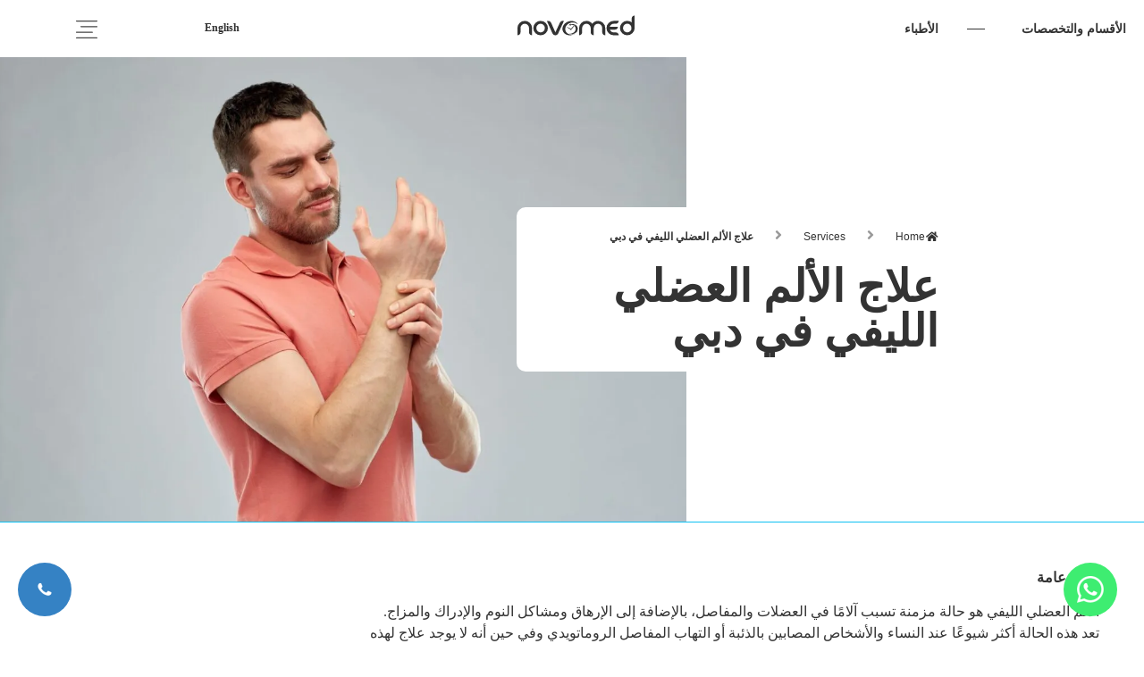

--- FILE ---
content_type: text/html; charset=UTF-8
request_url: https://www.novomed.com/ar/services/%D8%B9%D9%8A%D8%A7%D8%AF%D8%A7%D8%AA-%D9%86%D9%88%D9%81%D9%88%D9%85%D8%AF-%D8%A7%D9%84%D8%AA%D8%AE%D8%B5%D8%B5%D9%8A%D8%A9/%D8%B7%D8%A8-%D8%A7%D9%84%D8%B1%D9%88%D9%85%D8%A7%D8%AA%D9%8A%D8%B2%D9%85/%D8%A7%D9%84%D8%A3%D9%84%D9%85-%D8%A7%D9%84%D8%B9%D8%B6%D9%84%D9%8A-%D8%A7%D9%84%D9%84%D9%8A%D9%81%D9%8A/
body_size: 44698
content:
<!doctype html>
<html dir="rtl" lang="ar">
<head>
	<meta charset="UTF-8">
	<meta name="viewport" content="width=device-width, initial-scale=1">
	<link rel="profile" href="https://gmpg.org/xfn/11">
	<script data-cfasync="false" data-no-defer="1" data-no-minify="1" data-no-optimize="1">var ewww_webp_supported=!1;function check_webp_feature(A,e){var w;e=void 0!==e?e:function(){},ewww_webp_supported?e(ewww_webp_supported):((w=new Image).onload=function(){ewww_webp_supported=0<w.width&&0<w.height,e&&e(ewww_webp_supported)},w.onerror=function(){e&&e(!1)},w.src="data:image/webp;base64,"+{alpha:"UklGRkoAAABXRUJQVlA4WAoAAAAQAAAAAAAAAAAAQUxQSAwAAAARBxAR/Q9ERP8DAABWUDggGAAAABQBAJ0BKgEAAQAAAP4AAA3AAP7mtQAAAA=="}[A])}check_webp_feature("alpha");</script><script data-cfasync="false" data-no-defer="1" data-no-minify="1" data-no-optimize="1">var Arrive=function(c,w){"use strict";if(c.MutationObserver&&"undefined"!=typeof HTMLElement){var r,a=0,u=(r=HTMLElement.prototype.matches||HTMLElement.prototype.webkitMatchesSelector||HTMLElement.prototype.mozMatchesSelector||HTMLElement.prototype.msMatchesSelector,{matchesSelector:function(e,t){return e instanceof HTMLElement&&r.call(e,t)},addMethod:function(e,t,r){var a=e[t];e[t]=function(){return r.length==arguments.length?r.apply(this,arguments):"function"==typeof a?a.apply(this,arguments):void 0}},callCallbacks:function(e,t){t&&t.options.onceOnly&&1==t.firedElems.length&&(e=[e[0]]);for(var r,a=0;r=e[a];a++)r&&r.callback&&r.callback.call(r.elem,r.elem);t&&t.options.onceOnly&&1==t.firedElems.length&&t.me.unbindEventWithSelectorAndCallback.call(t.target,t.selector,t.callback)},checkChildNodesRecursively:function(e,t,r,a){for(var i,n=0;i=e[n];n++)r(i,t,a)&&a.push({callback:t.callback,elem:i}),0<i.childNodes.length&&u.checkChildNodesRecursively(i.childNodes,t,r,a)},mergeArrays:function(e,t){var r,a={};for(r in e)e.hasOwnProperty(r)&&(a[r]=e[r]);for(r in t)t.hasOwnProperty(r)&&(a[r]=t[r]);return a},toElementsArray:function(e){return e=void 0!==e&&("number"!=typeof e.length||e===c)?[e]:e}}),e=(l.prototype.addEvent=function(e,t,r,a){a={target:e,selector:t,options:r,callback:a,firedElems:[]};return this._beforeAdding&&this._beforeAdding(a),this._eventsBucket.push(a),a},l.prototype.removeEvent=function(e){for(var t,r=this._eventsBucket.length-1;t=this._eventsBucket[r];r--)e(t)&&(this._beforeRemoving&&this._beforeRemoving(t),(t=this._eventsBucket.splice(r,1))&&t.length&&(t[0].callback=null))},l.prototype.beforeAdding=function(e){this._beforeAdding=e},l.prototype.beforeRemoving=function(e){this._beforeRemoving=e},l),t=function(i,n){var o=new e,l=this,s={fireOnAttributesModification:!1};return o.beforeAdding(function(t){var e=t.target;e!==c.document&&e!==c||(e=document.getElementsByTagName("html")[0]);var r=new MutationObserver(function(e){n.call(this,e,t)}),a=i(t.options);r.observe(e,a),t.observer=r,t.me=l}),o.beforeRemoving(function(e){e.observer.disconnect()}),this.bindEvent=function(e,t,r){t=u.mergeArrays(s,t);for(var a=u.toElementsArray(this),i=0;i<a.length;i++)o.addEvent(a[i],e,t,r)},this.unbindEvent=function(){var r=u.toElementsArray(this);o.removeEvent(function(e){for(var t=0;t<r.length;t++)if(this===w||e.target===r[t])return!0;return!1})},this.unbindEventWithSelectorOrCallback=function(r){var a=u.toElementsArray(this),i=r,e="function"==typeof r?function(e){for(var t=0;t<a.length;t++)if((this===w||e.target===a[t])&&e.callback===i)return!0;return!1}:function(e){for(var t=0;t<a.length;t++)if((this===w||e.target===a[t])&&e.selector===r)return!0;return!1};o.removeEvent(e)},this.unbindEventWithSelectorAndCallback=function(r,a){var i=u.toElementsArray(this);o.removeEvent(function(e){for(var t=0;t<i.length;t++)if((this===w||e.target===i[t])&&e.selector===r&&e.callback===a)return!0;return!1})},this},i=new function(){var s={fireOnAttributesModification:!1,onceOnly:!1,existing:!1};function n(e,t,r){return!(!u.matchesSelector(e,t.selector)||(e._id===w&&(e._id=a++),-1!=t.firedElems.indexOf(e._id)))&&(t.firedElems.push(e._id),!0)}var c=(i=new t(function(e){var t={attributes:!1,childList:!0,subtree:!0};return e.fireOnAttributesModification&&(t.attributes=!0),t},function(e,i){e.forEach(function(e){var t=e.addedNodes,r=e.target,a=[];null!==t&&0<t.length?u.checkChildNodesRecursively(t,i,n,a):"attributes"===e.type&&n(r,i)&&a.push({callback:i.callback,elem:r}),u.callCallbacks(a,i)})})).bindEvent;return i.bindEvent=function(e,t,r){t=void 0===r?(r=t,s):u.mergeArrays(s,t);var a=u.toElementsArray(this);if(t.existing){for(var i=[],n=0;n<a.length;n++)for(var o=a[n].querySelectorAll(e),l=0;l<o.length;l++)i.push({callback:r,elem:o[l]});if(t.onceOnly&&i.length)return r.call(i[0].elem,i[0].elem);setTimeout(u.callCallbacks,1,i)}c.call(this,e,t,r)},i},o=new function(){var a={};function i(e,t){return u.matchesSelector(e,t.selector)}var n=(o=new t(function(){return{childList:!0,subtree:!0}},function(e,r){e.forEach(function(e){var t=e.removedNodes,e=[];null!==t&&0<t.length&&u.checkChildNodesRecursively(t,r,i,e),u.callCallbacks(e,r)})})).bindEvent;return o.bindEvent=function(e,t,r){t=void 0===r?(r=t,a):u.mergeArrays(a,t),n.call(this,e,t,r)},o};d(HTMLElement.prototype),d(NodeList.prototype),d(HTMLCollection.prototype),d(HTMLDocument.prototype),d(Window.prototype);var n={};return s(i,n,"unbindAllArrive"),s(o,n,"unbindAllLeave"),n}function l(){this._eventsBucket=[],this._beforeAdding=null,this._beforeRemoving=null}function s(e,t,r){u.addMethod(t,r,e.unbindEvent),u.addMethod(t,r,e.unbindEventWithSelectorOrCallback),u.addMethod(t,r,e.unbindEventWithSelectorAndCallback)}function d(e){e.arrive=i.bindEvent,s(i,e,"unbindArrive"),e.leave=o.bindEvent,s(o,e,"unbindLeave")}}(window,void 0),ewww_webp_supported=!1;function check_webp_feature(e,t){var r;ewww_webp_supported?t(ewww_webp_supported):((r=new Image).onload=function(){ewww_webp_supported=0<r.width&&0<r.height,t(ewww_webp_supported)},r.onerror=function(){t(!1)},r.src="data:image/webp;base64,"+{alpha:"UklGRkoAAABXRUJQVlA4WAoAAAAQAAAAAAAAAAAAQUxQSAwAAAARBxAR/Q9ERP8DAABWUDggGAAAABQBAJ0BKgEAAQAAAP4AAA3AAP7mtQAAAA==",animation:"UklGRlIAAABXRUJQVlA4WAoAAAASAAAAAAAAAAAAQU5JTQYAAAD/////AABBTk1GJgAAAAAAAAAAAAAAAAAAAGQAAABWUDhMDQAAAC8AAAAQBxAREYiI/gcA"}[e])}function ewwwLoadImages(e){if(e){for(var t=document.querySelectorAll(".batch-image img, .image-wrapper a, .ngg-pro-masonry-item a, .ngg-galleria-offscreen-seo-wrapper a"),r=0,a=t.length;r<a;r++)ewwwAttr(t[r],"data-src",t[r].getAttribute("data-webp")),ewwwAttr(t[r],"data-thumbnail",t[r].getAttribute("data-webp-thumbnail"));for(var i=document.querySelectorAll("div.woocommerce-product-gallery__image"),r=0,a=i.length;r<a;r++)ewwwAttr(i[r],"data-thumb",i[r].getAttribute("data-webp-thumb"))}for(var n=document.querySelectorAll("video"),r=0,a=n.length;r<a;r++)ewwwAttr(n[r],"poster",e?n[r].getAttribute("data-poster-webp"):n[r].getAttribute("data-poster-image"));for(var o,l=document.querySelectorAll("img.ewww_webp_lazy_load"),r=0,a=l.length;r<a;r++)e&&(ewwwAttr(l[r],"data-lazy-srcset",l[r].getAttribute("data-lazy-srcset-webp")),ewwwAttr(l[r],"data-srcset",l[r].getAttribute("data-srcset-webp")),ewwwAttr(l[r],"data-lazy-src",l[r].getAttribute("data-lazy-src-webp")),ewwwAttr(l[r],"data-src",l[r].getAttribute("data-src-webp")),ewwwAttr(l[r],"data-orig-file",l[r].getAttribute("data-webp-orig-file")),ewwwAttr(l[r],"data-medium-file",l[r].getAttribute("data-webp-medium-file")),ewwwAttr(l[r],"data-large-file",l[r].getAttribute("data-webp-large-file")),null!=(o=l[r].getAttribute("srcset"))&&!1!==o&&o.includes("R0lGOD")&&ewwwAttr(l[r],"src",l[r].getAttribute("data-lazy-src-webp"))),l[r].className=l[r].className.replace(/\bewww_webp_lazy_load\b/,"");for(var s=document.querySelectorAll(".ewww_webp"),r=0,a=s.length;r<a;r++)e?(ewwwAttr(s[r],"srcset",s[r].getAttribute("data-srcset-webp")),ewwwAttr(s[r],"src",s[r].getAttribute("data-src-webp")),ewwwAttr(s[r],"data-orig-file",s[r].getAttribute("data-webp-orig-file")),ewwwAttr(s[r],"data-medium-file",s[r].getAttribute("data-webp-medium-file")),ewwwAttr(s[r],"data-large-file",s[r].getAttribute("data-webp-large-file")),ewwwAttr(s[r],"data-large_image",s[r].getAttribute("data-webp-large_image")),ewwwAttr(s[r],"data-src",s[r].getAttribute("data-webp-src"))):(ewwwAttr(s[r],"srcset",s[r].getAttribute("data-srcset-img")),ewwwAttr(s[r],"src",s[r].getAttribute("data-src-img"))),s[r].className=s[r].className.replace(/\bewww_webp\b/,"ewww_webp_loaded");window.jQuery&&jQuery.fn.isotope&&jQuery.fn.imagesLoaded&&(jQuery(".fusion-posts-container-infinite").imagesLoaded(function(){jQuery(".fusion-posts-container-infinite").hasClass("isotope")&&jQuery(".fusion-posts-container-infinite").isotope()}),jQuery(".fusion-portfolio:not(.fusion-recent-works) .fusion-portfolio-wrapper").imagesLoaded(function(){jQuery(".fusion-portfolio:not(.fusion-recent-works) .fusion-portfolio-wrapper").isotope()}))}function ewwwWebPInit(e){ewwwLoadImages(e),ewwwNggLoadGalleries(e),document.arrive(".ewww_webp",function(){ewwwLoadImages(e)}),document.arrive(".ewww_webp_lazy_load",function(){ewwwLoadImages(e)}),document.arrive("videos",function(){ewwwLoadImages(e)}),"loading"==document.readyState?document.addEventListener("DOMContentLoaded",ewwwJSONParserInit):("undefined"!=typeof galleries&&ewwwNggParseGalleries(e),ewwwWooParseVariations(e))}function ewwwAttr(e,t,r){null!=r&&!1!==r&&e.setAttribute(t,r)}function ewwwJSONParserInit(){"undefined"!=typeof galleries&&check_webp_feature("alpha",ewwwNggParseGalleries),check_webp_feature("alpha",ewwwWooParseVariations)}function ewwwWooParseVariations(e){if(e)for(var t=document.querySelectorAll("form.variations_form"),r=0,a=t.length;r<a;r++){var i=t[r].getAttribute("data-product_variations"),n=!1;try{for(var o in i=JSON.parse(i))void 0!==i[o]&&void 0!==i[o].image&&(void 0!==i[o].image.src_webp&&(i[o].image.src=i[o].image.src_webp,n=!0),void 0!==i[o].image.srcset_webp&&(i[o].image.srcset=i[o].image.srcset_webp,n=!0),void 0!==i[o].image.full_src_webp&&(i[o].image.full_src=i[o].image.full_src_webp,n=!0),void 0!==i[o].image.gallery_thumbnail_src_webp&&(i[o].image.gallery_thumbnail_src=i[o].image.gallery_thumbnail_src_webp,n=!0),void 0!==i[o].image.thumb_src_webp&&(i[o].image.thumb_src=i[o].image.thumb_src_webp,n=!0));n&&ewwwAttr(t[r],"data-product_variations",JSON.stringify(i))}catch(e){}}}function ewwwNggParseGalleries(e){if(e)for(var t in galleries){var r=galleries[t];galleries[t].images_list=ewwwNggParseImageList(r.images_list)}}function ewwwNggLoadGalleries(e){e&&document.addEventListener("ngg.galleria.themeadded",function(e,t){window.ngg_galleria._create_backup=window.ngg_galleria.create,window.ngg_galleria.create=function(e,t){var r=$(e).data("id");return galleries["gallery_"+r].images_list=ewwwNggParseImageList(galleries["gallery_"+r].images_list),window.ngg_galleria._create_backup(e,t)}})}function ewwwNggParseImageList(e){for(var t in e){var r=e[t];if(void 0!==r["image-webp"]&&(e[t].image=r["image-webp"],delete e[t]["image-webp"]),void 0!==r["thumb-webp"]&&(e[t].thumb=r["thumb-webp"],delete e[t]["thumb-webp"]),void 0!==r.full_image_webp&&(e[t].full_image=r.full_image_webp,delete e[t].full_image_webp),void 0!==r.srcsets)for(var a in r.srcsets)nggSrcset=r.srcsets[a],void 0!==r.srcsets[a+"-webp"]&&(e[t].srcsets[a]=r.srcsets[a+"-webp"],delete e[t].srcsets[a+"-webp"]);if(void 0!==r.full_srcsets)for(var i in r.full_srcsets)nggFSrcset=r.full_srcsets[i],void 0!==r.full_srcsets[i+"-webp"]&&(e[t].full_srcsets[i]=r.full_srcsets[i+"-webp"],delete e[t].full_srcsets[i+"-webp"])}return e}check_webp_feature("alpha",ewwwWebPInit);</script><style id="jetpack-boost-critical-css">@media all{.elementor-widget-heading .elementor-heading-title[class*=elementor-size-]>a{color:inherit;font-size:inherit;line-height:inherit;}}@media all{.elementor-column .elementor-spacer-inner{height:var(--spacer-size);}}@media all{.elementor-widget-image{text-align:center;}.elementor-widget-image a{display:inline-block;}.elementor-widget-image img{display:inline-block;vertical-align:middle;}}@media all{.pp-icon{display:inline-block;line-height:1;text-align:center;}.pp-icon i{width:1em;height:1em;position:relative;display:block;}.pp-breadcrumbs{display:-webkit-box;display:-ms-flexbox;display:flex;-webkit-box-align:center;-ms-flex-align:center;align-items:center;-ms-flex-wrap:wrap;flex-wrap:wrap;list-style:none;margin:0;padding:0;margin-right:-10px;}.pp-breadcrumbs>li{margin-right:10px;}.pp-breadcrumbs a,.pp-breadcrumbs strong{display:inline-block;}.pp-breadcrumbs a span{-webkit-box-shadow:none !important;box-shadow:none !important;background-color:transparent !important;padding:0 !important;border-width:0 !important;border-style:initial !important;border-color:initial !important;-o-border-image:initial !important;border-image:initial !important;border-radius:0 !important;margin:0 !important;}}@media all{@font-face{font-family:"Font Awesome 5 Free";font-style:normal;font-weight:900;font-display:block;}.fas{font-family:"Font Awesome 5 Free";font-weight:900;}}@media all{.screen-reader-text{clip:rect(1px,1px,1px,1px);height:1px;overflow:hidden;position:absolute !important;width:1px;word-wrap:normal !important;}}@media all{.elementor-widget-divider{--divider-border-style:none;--divider-border-width:1px;--divider-color:#0c0d0e;--divider-element-spacing:10px;}.elementor-widget-divider .elementor-divider{display:flex;}.elementor-widget-divider .elementor-divider__text{font-size:15px;line-height:1;max-width:95%;}.elementor-widget-divider .elementor-divider__element{flex-shrink:0;margin:0 var(--divider-element-spacing);}.elementor-widget-divider .elementor-divider-separator{direction:ltr;display:flex;margin:0;}.elementor-widget-divider--view-line_text .elementor-divider-separator{align-items:center;}.elementor-widget-divider--view-line_text .elementor-divider-separator:after,.elementor-widget-divider--view-line_text .elementor-divider-separator:before{border-block-end:0;border-block-start:var(--divider-border-width) var(--divider-border-style) var(--divider-color);content:"";display:block;flex-grow:1;}.elementor-widget-divider:not(.elementor-widget-divider--view-line_text):not(.elementor-widget-divider--view-line_icon) .elementor-divider-separator{border-block-start:var(--divider-border-width) var(--divider-border-style) var(--divider-color);}.rtl .elementor-widget-divider .elementor-divider__text{direction:rtl;}}@media all{.elementor-widget-icon-box .elementor-icon-box-wrapper{display:flex;flex-direction:column;gap:var(--icon-box-icon-margin,15px);text-align:center;}.elementor-widget-icon-box .elementor-icon-box-icon{display:inline-block;flex:0 0 auto;line-height:0;}.elementor-widget-icon-box .elementor-icon-box-content{flex-grow:1;width:100%;}.elementor-widget-icon-box .elementor-icon-box-title a{color:inherit;}.elementor-widget-icon-box .elementor-icon-box-description{margin:0;}.elementor-widget-icon-box.elementor-position-top .elementor-icon-box-wrapper{align-items:unset !important;flex-direction:column;gap:var(--icon-box-icon-margin,15px);text-align:center;}@media (max-width:767px){.elementor-widget-icon-box.elementor-mobile-position-top .elementor-icon-box-wrapper{align-items:unset !important;flex-direction:column;gap:var(--icon-box-icon-margin,15px);text-align:center;}}}@media all{.cpel-switcher__nav{display:block;}.cpel-switcher__nav .cpel-switcher__list{display:flex;list-style:none;margin:0;padding:0;line-height:normal;}.cpel-switcher__nav a{display:inline-block;text-decoration:none;white-space:nowrap;}.cpel-switcher--layout-horizontal .cpel-switcher__list{flex-direction:row;flex-wrap:wrap;}.cpel-switcher--align-center .cpel-switcher__list{align-items:center;}.cpel-switcher--layout-horizontal.cpel-switcher--align-center .cpel-switcher__list{justify-content:center;}.cpel-switcher__lang{margin:0;}.cpel-switcher__name{display:inline-block;vertical-align:middle;}.cpel-switcher__name{text-decoration:inherit;}}@media all{html{line-height:1.15;-webkit-text-size-adjust:100%;}*{box-sizing:border-box;}body{background-color:#fff;color:#333;font-family:-apple-system,BlinkMacSystemFont,Segoe UI,Roboto,Helvetica Neue,Arial,Noto Sans,sans-serif,Apple Color Emoji,Segoe UI Emoji,Segoe UI Symbol,Noto Color Emoji;font-size:1rem;font-weight:400;line-height:1.5;margin:0;-webkit-font-smoothing:antialiased;-moz-osx-font-smoothing:grayscale;}h1,h2,h3,h4{color:inherit;font-family:inherit;font-weight:500;line-height:1.2;margin-block-end:1rem;margin-block-start:.5rem;}h1{font-size:2.5rem;}h2{font-size:2rem;}h3{font-size:1.75rem;}h4{font-size:1.5rem;}p{margin-block-end:.9rem;margin-block-start:0;}a{background-color:transparent;color:#c36;text-decoration:none;}strong{font-weight:bolder;}img{border-style:none;height:auto;max-width:100%;}li,ul{background:0 0;border:0;font-size:100%;margin-block-end:0;margin-block-start:0;outline:0;vertical-align:baseline;}}@media all{.elementor-kit-33537{--e-global-color-primary:#6ec1e4;--e-global-color-secondary:#54595f;--e-global-color-text:#7a7a7a;--e-global-color-accent:#61ce70;--e-global-typography-primary-font-weight:600;--e-global-typography-secondary-font-weight:400;--e-global-typography-text-font-weight:400;--e-global-typography-accent-font-weight:500;}.elementor-section.elementor-section-boxed>.elementor-container{max-width:1140px;}.e-con{--container-max-width:1140px;}.elementor-widget:not(:last-child){margin-block-end:20px;}.elementor-element{--widgets-spacing-row:20px;--widgets-spacing-column:20px;}@media (max-width:1024px){.elementor-section.elementor-section-boxed>.elementor-container{max-width:1024px;}.e-con{--container-max-width:1024px;}}@media (max-width:767px){.elementor-section.elementor-section-boxed>.elementor-container{max-width:767px;}.e-con{--container-max-width:767px;}}.floatwtsp{position:fixed;width:60px;height:60px;bottom:30px;right:30px;background-color:#3eed71;color:#fff;border-radius:50px;text-align:center;box-shadow:2px 2px 3px #999;z-index:1000;}.my-floatwtsp{margin-top:15px;}@media only screen and (min-width:900px){.desktop{visibility:hidden;}}@media only screen and (max-width:900px){.mobile{visibility:hidden;}}}@media all{.elementor-4553 .elementor-element.elementor-element-65d0efd2>.elementor-container{min-height:50vh;}.elementor-4553 .elementor-element.elementor-element-65d0efd2{margin-top:0;margin-bottom:0;}.elementor-4553 .elementor-element.elementor-element-12ed9f7a.elementor-column.elementor-element[data-element_type=column]>.elementor-widget-wrap.elementor-element-populated{align-content:center;align-items:center;}.elementor-4553 .elementor-element.elementor-element-3c2d1237{z-index:10;}.elementor-4553 .elementor-element.elementor-element-13836354:not(.elementor-motion-effects-element-type-background)>.elementor-widget-wrap{background-color:#fff;}.elementor-4553 .elementor-element.elementor-element-13836354>.elementor-element-populated{border-radius:10px 10px 10px 10px;}.elementor-4553 .elementor-element.elementor-element-13836354>.elementor-element-populated{margin:0 200px 0 -200px;padding:20px 20px 20px 20px;}.elementor-4553 .elementor-element.elementor-element-174b20ad .pp-breadcrumbs{justify-content:flex-start;margin-left:-10px;}.elementor-4553 .elementor-element.elementor-element-174b20ad .pp-breadcrumbs.pp-breadcrumbs-powerpack>li{margin-left:10px;}.elementor-4553 .elementor-element.elementor-element-174b20ad .pp-breadcrumbs-crumb{color:#333;font-size:12px;}.elementor-4553 .elementor-element.elementor-element-174b20ad .pp-breadcrumbs-separator{color:#999;}.elementor-4553 .elementor-element.elementor-element-174b20ad .pp-breadcrumbs-crumb-current{color:#333;}.elementor-widget-heading .elementor-heading-title{font-weight:var(--e-global-typography-primary-font-weight);color:var(--e-global-color-primary);}.elementor-4553 .elementor-element.elementor-element-3e0568f1 .elementor-heading-title{font-family:"Baloo Chettan 2",cairo;font-size:50px;font-weight:600;color:#333;}.elementor-4553 .elementor-element.elementor-element-948f2ae>.elementor-element-populated>.elementor-background-overlay{background-color:#000;opacity:.1;}.elementor-4553 .elementor-element.elementor-element-948f2ae{z-index:5;}.elementor-4553 .elementor-element.elementor-element-1e7a4a14{--spacer-size:500px;}.elementor-4553 .elementor-element.elementor-element-63ed26d3:not(.elementor-motion-effects-element-type-background){background-color:#0dc0f2;}.elementor-4553 .elementor-element.elementor-element-547ebeef>.elementor-element-populated{padding:0;}.elementor-widget-text-editor{font-weight:var(--e-global-typography-text-font-weight);color:var(--e-global-color-text);}.elementor-4553 .elementor-element.elementor-element-2f94b63>.elementor-container{max-width:1200px;}.elementor-4553 .elementor-element.elementor-element-2f94b63{margin-top:40px;margin-bottom:40px;}.elementor-widget-theme-post-content{color:var(--e-global-color-text);font-weight:var(--e-global-typography-text-font-weight);}.elementor-4553 .elementor-element.elementor-element-ed4dc56{color:#333;font-family:Tajawal,cairo;font-weight:400;}.elementor-widget-button .elementor-button{background-color:var(--e-global-color-accent);font-weight:var(--e-global-typography-accent-font-weight);}.elementor-4553 .elementor-element.elementor-element-b4a3dd4>.elementor-container{max-width:900px;}.elementor-widget-divider{--divider-color:var(--e-global-color-secondary);}.elementor-widget-divider .elementor-divider__text{color:var(--e-global-color-secondary);font-weight:var(--e-global-typography-secondary-font-weight);}.elementor-4553 .elementor-element.elementor-element-0767367{--divider-border-style:dotted;--divider-color:#0dc0f2;--divider-border-width:1px;}.elementor-4553 .elementor-element.elementor-element-0767367 .elementor-divider-separator{width:100%;margin:0 auto;margin-center:0;}.elementor-4553 .elementor-element.elementor-element-0767367 .elementor-divider{text-align:center;padding-block-start:15px;padding-block-end:15px;}.elementor-4553 .elementor-element.elementor-element-0767367 .elementor-divider__text{color:#333;font-family:"Baloo Chettan 2",cairo;font-size:16px;font-weight:500;}@media (max-width:767px){.elementor-4553 .elementor-element.elementor-element-13836354>.elementor-element-populated{margin:0 0 -130px 0;}}@media (min-width:768px){.elementor-4553 .elementor-element.elementor-element-12ed9f7a{width:39.98%;}.elementor-4553 .elementor-element.elementor-element-948f2ae{width:60.02%;}.elementor-4553 .elementor-element.elementor-element-421dd6b{width:70%;}.elementor-4553 .elementor-element.elementor-element-faf8591{width:30%;}}}@media all{.elementor-18937 .elementor-element.elementor-element-90d39de:not(.elementor-motion-effects-element-type-background){background-color:rgba(255,255,255,0);}.elementor-18937 .elementor-element.elementor-element-90d39de>.elementor-container{max-width:1540px;min-height:60px;}.elementor-18937 .elementor-element.elementor-element-90d39de{z-index:1000;}.elementor-18937 .elementor-element.elementor-element-6786c1e8.elementor-column.elementor-element[data-element_type=column]>.elementor-widget-wrap.elementor-element-populated{align-content:center;align-items:center;}.elementor-18937 .elementor-element.elementor-element-382763af.elementor-column.elementor-element[data-element_type=column]>.elementor-widget-wrap.elementor-element-populated{align-content:center;align-items:center;}.elementor-widget-heading .elementor-heading-title{font-weight:var(--e-global-typography-primary-font-weight);color:var(--e-global-color-primary);}.elementor-18937 .elementor-element.elementor-element-404b11f5{text-align:right;}.elementor-18937 .elementor-element.elementor-element-404b11f5 .elementor-heading-title{font-family:Cairo,cairo;font-size:14px;font-weight:600;text-transform:capitalize;color:#333;}.elementor-18937 .elementor-element.elementor-element-596539c7.elementor-column.elementor-element[data-element_type=column]>.elementor-widget-wrap.elementor-element-populated{align-content:center;align-items:center;}.elementor-widget-divider{--divider-color:var(--e-global-color-secondary);}.elementor-widget-divider .elementor-divider__text{color:var(--e-global-color-secondary);font-weight:var(--e-global-typography-secondary-font-weight);}.elementor-18937 .elementor-element.elementor-element-fc996a3{--divider-border-style:solid;--divider-color:#333;--divider-border-width:1px;}.elementor-18937 .elementor-element.elementor-element-fc996a3>.elementor-widget-container{--e-transform-rotateZ:90deg;}.elementor-18937 .elementor-element.elementor-element-fc996a3 .elementor-divider-separator{width:20px;margin:0 auto;margin-center:0;}.elementor-18937 .elementor-element.elementor-element-fc996a3 .elementor-divider{text-align:center;padding-block-start:2px;padding-block-end:2px;}.elementor-18937 .elementor-element.elementor-element-306cb49b.elementor-column.elementor-element[data-element_type=column]>.elementor-widget-wrap.elementor-element-populated{align-content:center;align-items:center;}.elementor-18937 .elementor-element.elementor-element-4f9a1e7b .elementor-heading-title{font-family:Cairo,cairo;font-size:14px;font-weight:600;text-transform:capitalize;color:#333;}.elementor-18937 .elementor-element.elementor-element-5a8ed6c.elementor-column.elementor-element[data-element_type=column]>.elementor-widget-wrap.elementor-element-populated{align-content:center;align-items:center;}.elementor-18937 .elementor-element.elementor-element-5a8ed6c>.elementor-element-populated{margin:0;padding:0;}.elementor-widget-icon.elementor-view-default .elementor-icon{color:var(--e-global-color-primary);border-color:var(--e-global-color-primary);}.elementor-widget-icon.elementor-view-default .elementor-icon svg{fill:var(--e-global-color-primary);}.elementor-18937 .elementor-element.elementor-element-ea40ae5>.elementor-widget-container{margin:-50px 0 -50px 0;}.elementor-18937 .elementor-element.elementor-element-ea40ae5 .elementor-icon-wrapper{text-align:center;}.elementor-18937 .elementor-element.elementor-element-ea40ae5 .elementor-icon{font-size:131px;}.elementor-18937 .elementor-element.elementor-element-ea40ae5 .elementor-icon svg{height:131px;}.elementor-18937 .elementor-element.elementor-element-33b243c7.elementor-column.elementor-element[data-element_type=column]>.elementor-widget-wrap.elementor-element-populated{align-content:center;align-items:center;}.elementor-widget-polylang-language-switcher .cpel-switcher__lang a{font-weight:var(--e-global-typography-primary-font-weight);color:var(--e-global-color-text);}.elementor-18937 .elementor-element.elementor-element-61c10114 .cpel-switcher__lang a{font-family:Almarai,cairo;font-size:12px;font-weight:600;color:#333;}.elementor-18937 .elementor-element.elementor-element-61c10114 .cpel-switcher__name{padding-right:10px;}.elementor-18937 .elementor-element.elementor-element-233b349d>.elementor-widget-container{margin:0 0 -8px 0;}.elementor-18937 .elementor-element.elementor-element-233b349d .elementor-icon-wrapper{text-align:center;}.elementor-18937 .elementor-element.elementor-element-233b349d.elementor-view-default .elementor-icon{color:#333;border-color:#333;}.elementor-18937 .elementor-element.elementor-element-233b349d.elementor-view-default .elementor-icon svg{fill:#333;}.elementor-18937 .elementor-element.elementor-element-233b349d .elementor-icon{font-size:24px;}.elementor-18937 .elementor-element.elementor-element-233b349d .elementor-icon svg{height:24px;}@media (max-width:767px){.elementor-18937 .elementor-element.elementor-element-6786c1e8.elementor-column>.elementor-widget-wrap{justify-content:center;}.elementor-18937 .elementor-element.elementor-element-6786c1e8>.elementor-element-populated{padding:20px 0 10px 0;}.elementor-18937 .elementor-element.elementor-element-4843c47{margin-top:0;margin-bottom:0;padding:0;}.elementor-18937 .elementor-element.elementor-element-382763af{width:46%;}.elementor-18937 .elementor-element.elementor-element-382763af>.elementor-element-populated{margin:0;padding:0;}.elementor-18937 .elementor-element.elementor-element-404b11f5>.elementor-widget-container{margin:0;padding:0 0 0 20px;}.elementor-18937 .elementor-element.elementor-element-404b11f5{text-align:left;}.elementor-18937 .elementor-element.elementor-element-596539c7{width:8%;}.elementor-18937 .elementor-element.elementor-element-596539c7>.elementor-element-populated{margin:0;padding:0;}.elementor-18937 .elementor-element.elementor-element-306cb49b{width:46%;}.elementor-18937 .elementor-element.elementor-element-306cb49b>.elementor-element-populated{margin:0;padding:0;}.elementor-18937 .elementor-element.elementor-element-4f9a1e7b>.elementor-widget-container{padding:0 20px 0 0;}.elementor-18937 .elementor-element.elementor-element-4f9a1e7b{text-align:center;}.elementor-18937 .elementor-element.elementor-element-5a8ed6c>.elementor-element-populated{margin:0;padding:0;}.elementor-18937 .elementor-element.elementor-element-33b243c7>.elementor-element-populated{margin:0;padding:0;}.elementor-18937 .elementor-element.elementor-element-110b3ec6{margin-top:0;margin-bottom:0;padding:0;}.elementor-18937 .elementor-element.elementor-element-47af625a{width:50%;}.elementor-18937 .elementor-element.elementor-element-61c10114>.elementor-widget-container{padding:0 0 0 60px;}.elementor-18937 .elementor-element.elementor-element-3e5af160{width:50%;}.elementor-18937 .elementor-element.elementor-element-233b349d>.elementor-widget-container{padding:0 60px 0 0;}.elementor-18937 .elementor-element.elementor-element-233b349d .elementor-icon-wrapper{text-align:center;}.elementor-18937 .elementor-element.elementor-element-233b349d .elementor-icon{font-size:24px;}.elementor-18937 .elementor-element.elementor-element-233b349d .elementor-icon svg{height:24px;}}@media (min-width:768px){.elementor-18937 .elementor-element.elementor-element-6786c1e8{width:26%;}.elementor-18937 .elementor-element.elementor-element-382763af{width:47%;}.elementor-18937 .elementor-element.elementor-element-596539c7{width:20%;}.elementor-18937 .elementor-element.elementor-element-306cb49b{width:32.332%;}.elementor-18937 .elementor-element.elementor-element-5a8ed6c{width:47.332%;}.elementor-18937 .elementor-element.elementor-element-33b243c7{width:26%;}}}@media all{.elementor-12794 .elementor-element.elementor-element-22dc34ef>.elementor-container>.elementor-column>.elementor-widget-wrap{align-content:flex-start;align-items:flex-start;}.elementor-12794 .elementor-element.elementor-element-22dc34ef>.elementor-container{min-height:100vh;}.elementor-12794 .elementor-element.elementor-element-5d9335e5:not(.elementor-motion-effects-element-type-background)>.elementor-widget-wrap{background-color:#000;}.elementor-12794 .elementor-element.elementor-element-5d9335e5>.elementor-element-populated{padding:0 40px 0 40px;}.elementor-12794 .elementor-element.elementor-element-46ae476d>.elementor-widget-container{padding:30px 0 0 0;}.elementor-12794 .elementor-element.elementor-element-46ae476d{text-align:center;}.elementor-12794 .elementor-element.elementor-element-46ae476d img{width:80%;}.elementor-widget-divider{--divider-color:var(--e-global-color-secondary);}.elementor-widget-divider .elementor-divider__text{color:var(--e-global-color-secondary);font-weight:var(--e-global-typography-secondary-font-weight);}.elementor-12794 .elementor-element.elementor-element-421c631a{--divider-border-style:solid;--divider-color:rgba(255,255,255,.2);--divider-border-width:1px;}.elementor-12794 .elementor-element.elementor-element-421c631a .elementor-divider-separator{width:100%;}.elementor-12794 .elementor-element.elementor-element-421c631a .elementor-divider{padding-block-start:15px;padding-block-end:15px;}.elementor-widget-nav-menu .elementor-nav-menu .elementor-item{font-weight:var(--e-global-typography-primary-font-weight);}.elementor-widget-nav-menu .elementor-nav-menu--main .elementor-item{color:var(--e-global-color-text);fill:var(--e-global-color-text);}.elementor-widget-nav-menu .elementor-nav-menu--main:not(.e--pointer-framed) .elementor-item:after,.elementor-widget-nav-menu .elementor-nav-menu--main:not(.e--pointer-framed) .elementor-item:before{background-color:var(--e-global-color-accent);}.elementor-widget-nav-menu .elementor-nav-menu--dropdown .elementor-item{font-weight:var(--e-global-typography-accent-font-weight);}.elementor-12794 .elementor-element.elementor-element-65b1dce7 .elementor-nav-menu .elementor-item{font-family:Tajawal,cairo;font-size:16px;font-weight:600;text-transform:capitalize;}.elementor-12794 .elementor-element.elementor-element-65b1dce7 .elementor-nav-menu--main .elementor-item{color:#fff;fill:#fff;padding-left:0;padding-right:0;}.elementor-12794 .elementor-element.elementor-element-65b1dce7 .e--pointer-underline .elementor-item:after{height:0;}.elementor-12794 .elementor-element.elementor-element-65b1dce7 .elementor-nav-menu--main:not(.elementor-nav-menu--layout-horizontal) .elementor-nav-menu>li:not(:last-child){margin-bottom:0;}.elementor-12794 .elementor-element.elementor-element-65b1dce7 .elementor-nav-menu--dropdown a{color:#16163f;fill:#16163f;}.elementor-12794 .elementor-element.elementor-element-65b1dce7 .elementor-nav-menu--dropdown .elementor-item{font-family:Montserrat,cairo;font-size:16px;font-weight:400;}.elementor-12794 .elementor-element.elementor-element-65b1dce7 .elementor-nav-menu__container.elementor-nav-menu--dropdown{box-shadow:0 15px 20px 0 rgba(0,0,0,.1);}.elementor-12794 .elementor-element.elementor-element-65b1dce7 .elementor-nav-menu--dropdown a{padding-left:10px;padding-right:10px;padding-top:20px;padding-bottom:20px;}.elementor-12794 .elementor-element.elementor-element-65b1dce7 .elementor-nav-menu__container.elementor-nav-menu--dropdown{margin-top:15px !important;}.elementor-12794 .elementor-element.elementor-element-681c3046{--divider-border-style:solid;--divider-color:rgba(255,255,255,.2);--divider-border-width:1px;}.elementor-12794 .elementor-element.elementor-element-681c3046 .elementor-divider-separator{width:100%;}.elementor-12794 .elementor-element.elementor-element-681c3046 .elementor-divider{padding-block-start:15px;padding-block-end:15px;}.elementor-widget-polylang-language-switcher .cpel-switcher__lang a{font-weight:var(--e-global-typography-primary-font-weight);color:var(--e-global-color-text);}.elementor-12794 .elementor-element.elementor-element-bf07cf3 .cpel-switcher__lang a{font-family:"Baloo Chettan 2",cairo;font-size:20px;font-weight:600;color:#fff;}.elementor-12794 .elementor-element.elementor-element-bf07cf3 .cpel-switcher__name{padding-right:10px;}.elementor-12794 .elementor-element.elementor-element-899ca8e{--spacer-size:30px;}.elementor-widget-button .elementor-button{background-color:var(--e-global-color-accent);font-weight:var(--e-global-typography-accent-font-weight);}.elementor-12794 .elementor-element.elementor-element-b12f435 .elementor-button{background-color:#fff;font-family:Tajawal,cairo;font-weight:500;fill:#000;color:#000;border-style:solid;border-width:1px 1px 1px 1px;border-color:#fff;}@media (max-width:1024px){.elementor-12794 .elementor-element.elementor-element-65b1dce7 .elementor-nav-menu__container.elementor-nav-menu--dropdown{margin-top:20px !important;}}@media (max-width:767px){.elementor-12794 .elementor-element.elementor-element-5d9335e5>.elementor-element-populated{padding:50px 50px 50px 50px;}.elementor-12794 .elementor-element.elementor-element-46ae476d{text-align:center;}.elementor-12794 .elementor-element.elementor-element-46ae476d img{width:80%;}.elementor-12794 .elementor-element.elementor-element-65b1dce7 .elementor-nav-menu--dropdown .elementor-item{font-size:16px;}.elementor-12794 .elementor-element.elementor-element-65b1dce7 .elementor-nav-menu--dropdown a{padding-top:24px;padding-bottom:24px;}.elementor-12794 .elementor-element.elementor-element-65b1dce7 .elementor-nav-menu__container.elementor-nav-menu--dropdown{margin-top:20px !important;}}}@media all{[data-elementor-type=popup]:not(.elementor-edit-area){display:none;}}@media all{.elementor-12891 .elementor-element.elementor-element-9ff8e84{margin-top:0;margin-bottom:0;padding:0;}.elementor-widget-text-editor{font-weight:var(--e-global-typography-text-font-weight);color:var(--e-global-color-text);}}@media all{.elementor-4560 .elementor-element.elementor-element-cf96e47{--display:flex;--flex-direction:row;--flex-wrap-mobile:wrap;}.elementor-4560 .elementor-element.elementor-element-5ba6600{--display:flex;--flex-direction:row;--flex-wrap-mobile:wrap;--border-radius:80px 80px 80px 80px;box-shadow:0 0 10px 0 rgba(0,0,0,.2);}.elementor-4560 .elementor-element.elementor-element-5ba6600:not(.elementor-motion-effects-element-type-background){background-color:#f9f9f9;}.elementor-4560 .elementor-element.elementor-element-59f7059{--display:flex;--margin-top:0px;--margin-bottom:0px;--margin-left:0px;--margin-right:0px;--padding-top:0px;--padding-bottom:0px;--padding-left:0px;--padding-right:0px;}.elementor-widget-icon-box.elementor-view-default .elementor-icon{fill:var(--e-global-color-primary);color:var(--e-global-color-primary);border-color:var(--e-global-color-primary);}.elementor-widget-icon-box .elementor-icon-box-title,.elementor-widget-icon-box .elementor-icon-box-title a{font-weight:var(--e-global-typography-primary-font-weight);}.elementor-widget-icon-box .elementor-icon-box-title{color:var(--e-global-color-primary);}.elementor-widget-icon-box .elementor-icon-box-description{font-weight:var(--e-global-typography-text-font-weight);color:var(--e-global-color-text);}.elementor-4560 .elementor-element.elementor-element-6dbffcd{--icon-box-icon-margin:-25px;}.elementor-4560 .elementor-element.elementor-element-6dbffcd .elementor-icon-box-title{margin-block-end:0px;color:#111;}.elementor-4560 .elementor-element.elementor-element-6dbffcd .elementor-icon{font-size:80px;}.elementor-4560 .elementor-element.elementor-element-6dbffcd .elementor-icon-box-title,.elementor-4560 .elementor-element.elementor-element-6dbffcd .elementor-icon-box-title a{font-family:Ubuntu,cairo;font-size:18px;font-weight:500;line-height:0;}.elementor-4560 .elementor-element.elementor-element-6dbffcd .elementor-icon-box-description{font-family:Ubuntu,cairo;font-weight:400;}.elementor-4560 .elementor-element.elementor-element-e24a91a{--display:flex;--margin-top:0px;--margin-bottom:0px;--margin-left:0px;--margin-right:0px;--padding-top:0px;--padding-bottom:0px;--padding-left:0px;--padding-right:0px;}.elementor-4560 .elementor-element.elementor-element-a14bbe5{--icon-box-icon-margin:-25px;}.elementor-4560 .elementor-element.elementor-element-a14bbe5 .elementor-icon-box-title{margin-block-end:0px;color:#111;}.elementor-4560 .elementor-element.elementor-element-a14bbe5 .elementor-icon{font-size:80px;}.elementor-4560 .elementor-element.elementor-element-a14bbe5 .elementor-icon-box-title,.elementor-4560 .elementor-element.elementor-element-a14bbe5 .elementor-icon-box-title a{font-family:Ubuntu,cairo;font-size:18px;font-weight:500;line-height:0;}.elementor-4560 .elementor-element.elementor-element-a14bbe5 .elementor-icon-box-description{font-family:Ubuntu,cairo;font-weight:400;}.elementor-4560 .elementor-element.elementor-element-a27489c{--display:flex;}.elementor-4560 .elementor-element.elementor-element-22a9be4>.elementor-widget-container{margin:-60px 0 0 0;}.elementor-4560 .elementor-element.elementor-element-22a9be4 .elementor-icon-box-title{margin-block-end:0px;color:#111;}.elementor-4560 .elementor-element.elementor-element-22a9be4 .elementor-icon{font-size:80px;}.elementor-4560 .elementor-element.elementor-element-22a9be4 .elementor-icon-box-title,.elementor-4560 .elementor-element.elementor-element-22a9be4 .elementor-icon-box-title a{font-family:Ubuntu,cairo;font-size:18px;font-weight:500;line-height:0;}.elementor-4560 .elementor-element.elementor-element-22a9be4 .elementor-icon-box-description{font-family:Ubuntu,cairo;font-weight:400;line-height:2em;}.elementor-4560 .elementor-element.elementor-element-9589362{--display:flex;--margin-top:0px;--margin-bottom:0px;--margin-left:0px;--margin-right:0px;--padding-top:0px;--padding-bottom:0px;--padding-left:0px;--padding-right:0px;}.elementor-4560 .elementor-element.elementor-element-796a4b9{--icon-box-icon-margin:-25px;}.elementor-4560 .elementor-element.elementor-element-796a4b9 .elementor-icon-box-title{margin-block-end:0px;color:#111;}.elementor-4560 .elementor-element.elementor-element-796a4b9 .elementor-icon{font-size:80px;}.elementor-4560 .elementor-element.elementor-element-796a4b9 .elementor-icon-box-title,.elementor-4560 .elementor-element.elementor-element-796a4b9 .elementor-icon-box-title a{font-family:Ubuntu,cairo;font-size:18px;font-weight:500;line-height:0;}.elementor-4560 .elementor-element.elementor-element-796a4b9 .elementor-icon-box-description{font-family:Ubuntu,cairo;font-weight:400;}.elementor-4560 .elementor-element.elementor-element-4330ad5{--display:flex;--margin-top:0px;--margin-bottom:0px;--margin-left:0px;--margin-right:0px;--padding-top:0px;--padding-bottom:0px;--padding-left:0px;--padding-right:0px;}.elementor-4560 .elementor-element.elementor-element-a3bb2f3{--icon-box-icon-margin:-25px;}.elementor-4560 .elementor-element.elementor-element-a3bb2f3 .elementor-icon-box-title{margin-block-end:0px;color:#111;}.elementor-4560 .elementor-element.elementor-element-a3bb2f3 .elementor-icon{font-size:80px;}.elementor-4560 .elementor-element.elementor-element-a3bb2f3 .elementor-icon-box-title,.elementor-4560 .elementor-element.elementor-element-a3bb2f3 .elementor-icon-box-title a{font-family:Ubuntu,cairo;font-size:18px;font-weight:500;line-height:0;}.elementor-4560 .elementor-element.elementor-element-a3bb2f3 .elementor-icon-box-description{font-family:Ubuntu,cairo;font-weight:400;}.elementor-widget-text-editor{font-weight:var(--e-global-typography-text-font-weight);color:var(--e-global-color-text);}.elementor-4560 .elementor-element.elementor-element-7221ecb>.elementor-widget-container{padding:0 0 0 20px;}body.rtl .elementor-4560 .elementor-element.elementor-element-7221ecb{right:0;}.elementor-4560 .elementor-element.elementor-element-7221ecb{bottom:30px;z-index:100;}.elementor-widget-heading .elementor-heading-title{font-weight:var(--e-global-typography-primary-font-weight);color:var(--e-global-color-primary);}.elementor-widget-divider{--divider-color:var(--e-global-color-secondary);}.elementor-widget-divider .elementor-divider__text{color:var(--e-global-color-secondary);font-weight:var(--e-global-typography-secondary-font-weight);}.elementor-widget-button .elementor-button{background-color:var(--e-global-color-accent);font-weight:var(--e-global-typography-accent-font-weight);}@media (max-width:767px){.elementor-4560 .elementor-element.elementor-element-cf96e47{--margin-top:0px;--margin-bottom:0px;--margin-left:0px;--margin-right:0px;--z-index:10000;}.elementor-4560 .elementor-element.elementor-element-5ba6600{--row-gap:0px;--column-gap:0px;--padding-top:7px;--padding-bottom:7px;--padding-left:7px;--padding-right:7px;}.elementor-4560 .elementor-element.elementor-element-59f7059{--width:20%;}.elementor-4560 .elementor-element.elementor-element-6dbffcd{--icon-box-icon-margin:-15px;}.elementor-4560 .elementor-element.elementor-element-6dbffcd .elementor-icon{font-size:40px;}.elementor-4560 .elementor-element.elementor-element-6dbffcd .elementor-icon-box-title,.elementor-4560 .elementor-element.elementor-element-6dbffcd .elementor-icon-box-title a{font-size:10px;}.elementor-4560 .elementor-element.elementor-element-6dbffcd .elementor-icon-box-description{font-size:10px;line-height:2em;}.elementor-4560 .elementor-element.elementor-element-e24a91a{--width:20%;}.elementor-4560 .elementor-element.elementor-element-a14bbe5{--icon-box-icon-margin:-15px;}.elementor-4560 .elementor-element.elementor-element-a14bbe5 .elementor-icon{font-size:40px;}.elementor-4560 .elementor-element.elementor-element-a14bbe5 .elementor-icon-box-title,.elementor-4560 .elementor-element.elementor-element-a14bbe5 .elementor-icon-box-title a{font-size:10px;}.elementor-4560 .elementor-element.elementor-element-a14bbe5 .elementor-icon-box-description{font-size:10px;line-height:2em;}.elementor-4560 .elementor-element.elementor-element-a27489c{--width:20%;--margin-top:0px;--margin-bottom:0px;--margin-left:0px;--margin-right:0px;--padding-top:0px;--padding-bottom:0px;--padding-left:0px;--padding-right:0px;}.elementor-4560 .elementor-element.elementor-element-22a9be4>.elementor-widget-container{margin:-30px -30px -30px -30px;}.elementor-4560 .elementor-element.elementor-element-22a9be4 .elementor-icon-box-wrapper{text-align:center;}.elementor-4560 .elementor-element.elementor-element-22a9be4{--icon-box-icon-margin:-1px;}.elementor-4560 .elementor-element.elementor-element-22a9be4 .elementor-icon{font-size:60px;}.elementor-4560 .elementor-element.elementor-element-22a9be4 .elementor-icon-box-title,.elementor-4560 .elementor-element.elementor-element-22a9be4 .elementor-icon-box-title a{font-size:10px;}.elementor-4560 .elementor-element.elementor-element-22a9be4 .elementor-icon-box-description{font-size:10px;}.elementor-4560 .elementor-element.elementor-element-9589362{--width:20%;}.elementor-4560 .elementor-element.elementor-element-796a4b9{--icon-box-icon-margin:-15px;}.elementor-4560 .elementor-element.elementor-element-796a4b9 .elementor-icon{font-size:40px;}.elementor-4560 .elementor-element.elementor-element-796a4b9 .elementor-icon-box-title,.elementor-4560 .elementor-element.elementor-element-796a4b9 .elementor-icon-box-title a{font-size:10px;}.elementor-4560 .elementor-element.elementor-element-796a4b9 .elementor-icon-box-description{font-size:10px;line-height:2em;}.elementor-4560 .elementor-element.elementor-element-4330ad5{--width:20%;}.elementor-4560 .elementor-element.elementor-element-a3bb2f3{--icon-box-icon-margin:-15px;}.elementor-4560 .elementor-element.elementor-element-a3bb2f3 .elementor-icon{font-size:40px;}.elementor-4560 .elementor-element.elementor-element-a3bb2f3 .elementor-icon-box-title,.elementor-4560 .elementor-element.elementor-element-a3bb2f3 .elementor-icon-box-title a{font-size:10px;}.elementor-4560 .elementor-element.elementor-element-a3bb2f3 .elementor-icon-box-description{font-size:10px;line-height:2em;}}.floatcall{width:60px;height:60px;bottom:30px;right:30px;background-color:#3582c4;float:left;color:#fff;border-radius:50px;text-align:center;box-shadow:2px 2px 3px #999;z-index:1000;}.my-floatcall{margin-top:15px;}}@media all{.screen-reader-text{border:0;clip-path:inset(50%);height:1px;margin:-1px;overflow:hidden;padding:0;position:absolute;width:1px;word-wrap:normal !important;}}@media all{.elementor-item:after,.elementor-item:before{display:block;position:absolute;}.elementor-item:not(:hover):not(:focus):not(.elementor-item-active):not(.highlighted):after,.elementor-item:not(:hover):not(:focus):not(.elementor-item-active):not(.highlighted):before{opacity:0;}.e--pointer-underline .elementor-item:after,.e--pointer-underline .elementor-item:before{background-color:#3f444b;height:3px;left:0;width:100%;z-index:2;}.e--pointer-underline .elementor-item:after{bottom:0;content:"";}.elementor-nav-menu--main .elementor-nav-menu a{padding:13px 20px;}.elementor-nav-menu__align-center .elementor-nav-menu{justify-content:center;margin-inline-end:auto;margin-inline-start:auto;}.elementor-nav-menu__align-center .elementor-nav-menu--layout-vertical>ul>li>a{justify-content:center;}.elementor-widget-nav-menu .elementor-widget-container{display:flex;flex-direction:column;}.elementor-nav-menu{position:relative;z-index:2;}.elementor-nav-menu:after{clear:both;content:" ";display:block;font:0/0 serif;height:0;overflow:hidden;visibility:hidden;}.elementor-nav-menu,.elementor-nav-menu li{display:block;line-height:normal;list-style:none;margin:0;padding:0;}.elementor-nav-menu a,.elementor-nav-menu li{position:relative;}.elementor-nav-menu li{border-width:0;}.elementor-nav-menu a{align-items:center;display:flex;}.elementor-nav-menu a{line-height:20px;padding:10px 20px;}.elementor-nav-menu--dropdown{background-color:#fff;font-size:13px;}.elementor-nav-menu--dropdown-none .elementor-nav-menu--dropdown{display:none;}.elementor-nav-menu--dropdown.elementor-nav-menu__container{margin-top:10px;overflow-x:hidden;overflow-y:auto;transform-origin:top;}.elementor-nav-menu--dropdown a{color:#33373d;}}@media all{.elementor-screen-only,.screen-reader-text{height:1px;margin:-1px;overflow:hidden;padding:0;position:absolute;top:-10000em;width:1px;clip:rect(0,0,0,0);border:0;}.elementor *,.elementor :after,.elementor :before{box-sizing:border-box;}.elementor a{box-shadow:none;text-decoration:none;}.elementor img{border:none;border-radius:0;box-shadow:none;height:auto;max-width:100%;}.elementor iframe{border:none;line-height:1;margin:0;max-width:100%;width:100%;}.elementor .elementor-background-overlay{inset:0;position:absolute;}.elementor-widget-wrap>.elementor-element.elementor-fixed{position:fixed;}.elementor-element{--flex-direction:initial;--flex-wrap:initial;--justify-content:initial;--align-items:initial;--align-content:initial;--flex-basis:initial;--flex-grow:initial;--flex-shrink:initial;--order:initial;--align-self:initial;align-self:var(--align-self);flex-basis:var(--flex-basis);flex-grow:var(--flex-grow);flex-shrink:var(--flex-shrink);order:var(--order);}.elementor-element.elementor-fixed{z-index:1;}.elementor-element:where(.e-con-full,.elementor-widget){align-content:var(--align-content);align-items:var(--align-items);flex-direction:var(--flex-direction);flex-wrap:var(--flex-wrap);gap:var(--row-gap) var(--column-gap);justify-content:var(--justify-content);}.elementor-align-justify .elementor-button{width:100%;}.elementor-section{position:relative;}.elementor-section .elementor-container{display:flex;margin-left:auto;margin-right:auto;position:relative;}@media (max-width:1024px){.elementor-section .elementor-container{flex-wrap:wrap;}}.elementor-section.elementor-section-boxed>.elementor-container{max-width:1140px;}.elementor-section.elementor-section-items-middle>.elementor-container{align-items:center;}.elementor-widget-wrap{align-content:flex-start;flex-wrap:wrap;position:relative;width:100%;}.elementor:not(.elementor-bc-flex-widget) .elementor-widget-wrap{display:flex;}.elementor-widget-wrap>.elementor-element{width:100%;}.elementor-widget{position:relative;}.elementor-widget:not(:last-child){margin-bottom:var(--kit-widget-spacing,20px);}.elementor-column{display:flex;min-height:1px;position:relative;}.elementor-column-gap-default>.elementor-column>.elementor-element-populated{padding:10px;}@media (min-width:768px){.elementor-column.elementor-col-33{width:33.333%;}.elementor-column.elementor-col-50{width:50%;}.elementor-column.elementor-col-100{width:100%;}}@media (max-width:767px){.elementor-column{width:100%;}}@media (prefers-reduced-motion:no-preference){html{scroll-behavior:smooth;}}.e-con{--border-radius:0;--border-top-width:0px;--border-right-width:0px;--border-bottom-width:0px;--border-left-width:0px;--border-style:initial;--border-color:initial;--content-width:min(100%,var(--container-max-width,1140px));--width:100%;--min-height:initial;--height:auto;--text-align:initial;--margin-top:0px;--margin-right:0px;--margin-bottom:0px;--margin-left:0px;--padding-top:var(--container-default-padding-top,10px);--padding-right:var(--container-default-padding-right,10px);--padding-bottom:var(--container-default-padding-bottom,10px);--padding-left:var(--container-default-padding-left,10px);--position:relative;--z-index:revert;--overflow:visible;--row-gap:var(--widgets-spacing-row,20px);--column-gap:var(--widgets-spacing-column,20px);--overlay-mix-blend-mode:initial;--overlay-opacity:1;border-radius:var(--border-radius);height:var(--height);min-height:var(--min-height);min-width:0;overflow:var(--overflow);position:var(--position);width:var(--width);z-index:var(--z-index);--flex-wrap-mobile:wrap;margin-block-end:var(--margin-block-end);margin-block-start:var(--margin-block-start);margin-inline-end:var(--margin-inline-end);margin-inline-start:var(--margin-inline-start);padding-inline-end:var(--padding-inline-end);padding-inline-start:var(--padding-inline-start);}.e-con{--margin-block-start:var(--margin-top);--margin-block-end:var(--margin-bottom);--margin-inline-start:var(--margin-left);--margin-inline-end:var(--margin-right);--padding-inline-start:var(--padding-left);--padding-inline-end:var(--padding-right);--padding-block-start:var(--padding-top);--padding-block-end:var(--padding-bottom);--border-block-start-width:var(--border-top-width);--border-block-end-width:var(--border-bottom-width);--border-inline-start-width:var(--border-left-width);--border-inline-end-width:var(--border-right-width);}body.rtl .e-con{--padding-inline-start:var(--padding-right);--padding-inline-end:var(--padding-left);--margin-inline-start:var(--margin-right);--margin-inline-end:var(--margin-left);--border-inline-start-width:var(--border-right-width);--border-inline-end-width:var(--border-left-width);}.e-con.e-flex{--flex-direction:column;--flex-basis:auto;--flex-grow:0;--flex-shrink:1;flex:var(--flex-grow) var(--flex-shrink) var(--flex-basis);}.e-con-full,.e-con>.e-con-inner{padding-block-end:var(--padding-block-end);padding-block-start:var(--padding-block-start);text-align:var(--text-align);}.e-con-full.e-flex,.e-con.e-flex>.e-con-inner{flex-direction:var(--flex-direction);}.e-con,.e-con>.e-con-inner{display:var(--display);}.e-con-boxed.e-flex{align-content:normal;align-items:normal;flex-direction:column;flex-wrap:nowrap;justify-content:normal;}.e-con-boxed{gap:initial;text-align:initial;}.e-con.e-flex>.e-con-inner{align-content:var(--align-content);align-items:var(--align-items);align-self:auto;flex-basis:auto;flex-grow:1;flex-shrink:1;flex-wrap:var(--flex-wrap);justify-content:var(--justify-content);}.e-con>.e-con-inner{gap:var(--row-gap) var(--column-gap);height:100%;margin:0 auto;max-width:var(--content-width);padding-inline-end:0;padding-inline-start:0;width:100%;}:is(.elementor-section-wrap,[data-elementor-id])>.e-con{--margin-left:auto;--margin-right:auto;max-width:min(100%,var(--width));}.e-con .elementor-widget.elementor-widget{margin-block-end:0;}.e-con:before{border-block-end-width:var(--border-block-end-width);border-block-start-width:var(--border-block-start-width);border-color:var(--border-color);border-inline-end-width:var(--border-inline-end-width);border-inline-start-width:var(--border-inline-start-width);border-radius:var(--border-radius);border-style:var(--border-style);content:var(--background-overlay);display:block;left:calc(0px - var(--border-left-width));mix-blend-mode:var(--overlay-mix-blend-mode);opacity:var(--overlay-opacity);position:absolute;top:calc(0px - var(--border-top-width));}.e-con .elementor-widget{min-width:0;}.e-con>.elementor-widget>.elementor-widget-container{height:100%;}.elementor.elementor .e-con>.elementor-widget{max-width:100%;}@media (max-width:767px){.e-con.e-flex{--width:100%;--flex-wrap:var(--flex-wrap-mobile);}}.elementor-heading-title{line-height:1;margin:0;padding:0;}.elementor-button{background-color:#69727d;border-radius:3px;color:#fff;display:inline-block;font-size:15px;line-height:1;padding:12px 24px;fill:#fff;text-align:center;}.elementor-button-content-wrapper{display:flex;flex-direction:row;gap:5px;justify-content:center;}.elementor-button-text{display:inline-block;}.elementor-button span{text-decoration:inherit;}.elementor-icon{color:#69727d;display:inline-block;font-size:50px;line-height:1;text-align:center;}.elementor-icon svg{display:block;height:1em;position:relative;width:1em;}.elementor-icon svg:before{left:50%;position:absolute;transform:translateX(-50%);}.e-transform .elementor-widget-container{transform:perspective(var(--e-transform-perspective,0)) rotate(var(--e-transform-rotateZ,0)) rotateX(var(--e-transform-rotateX,0)) rotateY(var(--e-transform-rotateY,0)) translate(var(--e-transform-translate,0)) translateX(var(--e-transform-translateX,0)) translateY(var(--e-transform-translateY,0)) scaleX(calc(var(--e-transform-flipX,1) * var(--e-transform-scaleX,var(--e-transform-scale,1)))) scaleY(calc(var(--e-transform-flipY,1) * var(--e-transform-scaleY,var(--e-transform-scale,1)))) skewX(var(--e-transform-skewX,0)) skewY(var(--e-transform-skewY,0));transform-origin:var(--e-transform-origin-y) var(--e-transform-origin-x);}@media (max-width:767px){.elementor .elementor-hidden-mobile{display:none;}}@media (min-width:768px) and (max-width:1024px){.elementor .elementor-hidden-tablet{display:none;}}@media (min-width:1025px) and (max-width:99999px){.elementor .elementor-hidden-desktop{display:none;}}}@media all{.fas{-moz-osx-font-smoothing:grayscale;-webkit-font-smoothing:antialiased;display:inline-block;font-style:normal;font-variant:normal;text-rendering:auto;line-height:1;}.fa-angle-right:before{content:"";}.fa-home:before{content:"";}}@media all{ul{box-sizing:border-box;}.screen-reader-text{border:0;clip-path:inset(50%);height:1px;margin:-1px;overflow:hidden;padding:0;position:absolute;width:1px;word-wrap:normal !important;}}@media all{.elementor-widget-heading .elementor-heading-title{font-weight:var(--e-global-typography-primary-font-weight);color:var(--e-global-color-primary);}}</style><meta name='robots' content='index, follow, max-image-preview:large, max-snippet:-1, max-video-preview:-1' />
<link rel="alternate" href="https://www.novomed.com/ar/services/%d8%b9%d9%8a%d8%a7%d8%af%d8%a7%d8%aa-%d9%86%d9%88%d9%81%d9%88%d9%85%d8%af-%d8%a7%d9%84%d8%aa%d8%ae%d8%b5%d8%b5%d9%8a%d8%a9/%d8%b7%d8%a8-%d8%a7%d9%84%d8%b1%d9%88%d9%85%d8%a7%d8%aa%d9%8a%d8%b2%d9%85/%d8%a7%d9%84%d8%a3%d9%84%d9%85-%d8%a7%d9%84%d8%b9%d8%b6%d9%84%d9%8a-%d8%a7%d9%84%d9%84%d9%8a%d9%81%d9%8a/" hreflang="ar" />
<link rel="alternate" href="https://www.novomed.com/services/specialized-clinics/rheumatology/fibromyalgia/" hreflang="en" />

	<!-- This site is optimized with the Yoast SEO Premium plugin v22.1 (Yoast SEO v26.6) - https://yoast.com/wordpress/plugins/seo/ -->
	<title>علاج الألم العضلي الليفي في دبي</title>
	<meta name="description" content="الألم العضلي الليفي هو حالة مزمنة تسبب آلامًا في العضلات والمفاصل، بالإضافة إلى الإرهاق ومشاكل النوم والإدراك والمزاج. تعد هذه الحالة أكثر شيوعًا عند النساء والأشخاص المصابين بالذئبة أو التهاب المفاصل الروماتويدي وفي حين أنه لا يوجد علاج لهذه الحالة إلا أنه يمكن إدارة أعراضها بشكل فعال من خلال الأدوية والعلاج وتعديلات نمط الحياة." />
	<link rel="canonical" href="https://www.novomed.com/ar/services/عيادات-نوفومد-التخصصية/طب-الروماتيزم/الألم-العضلي-الليفي/" />
	<meta property="og:locale" content="ar_AR" />
	<meta property="og:locale:alternate" content="en_GB" />
	<meta property="og:type" content="article" />
	<meta property="og:title" content="علاج الألم العضلي الليفي في دبي" />
	<meta property="og:description" content="الألم العضلي الليفي هو حالة مزمنة تسبب آلامًا في العضلات والمفاصل، بالإضافة إلى الإرهاق ومشاكل النوم والإدراك والمزاج. تعد هذه الحالة أكثر شيوعًا عند النساء والأشخاص المصابين بالذئبة أو التهاب المفاصل الروماتويدي وفي حين أنه لا يوجد علاج لهذه الحالة إلا أنه يمكن إدارة أعراضها بشكل فعال من خلال الأدوية والعلاج وتعديلات نمط الحياة." />
	<meta property="og:url" content="https://www.novomed.com/ar/services/عيادات-نوفومد-التخصصية/طب-الروماتيزم/الألم-العضلي-الليفي/" />
	<meta property="og:site_name" content="Novomed" />
	<meta property="article:publisher" content="https://www.facebook.com/NovomedCenters" />
	<meta property="article:modified_time" content="2022-10-14T11:13:55+00:00" />
	<meta property="og:image" content="https://novomed-com.mystagingwebsite.com/wp-content/uploads/2022/07/unhappy-man-suffering-from-pain-in-hand-4089916-scaled.jpg" />
	<meta property="og:image:width" content="1240" />
	<meta property="og:image:height" content="827" />
	<meta property="og:image:type" content="image/jpeg" />
	<meta name="twitter:card" content="summary_large_image" />
	<meta name="twitter:site" content="@novomedcenters" />
	<script type="application/ld+json" class="yoast-schema-graph">{"@context":"https://schema.org","@graph":[{"@type":["WebPage","MedicalWebPage"],"@id":"https://www.novomed.com/ar/services/%d8%b9%d9%8a%d8%a7%d8%af%d8%a7%d8%aa-%d9%86%d9%88%d9%81%d9%88%d9%85%d8%af-%d8%a7%d9%84%d8%aa%d8%ae%d8%b5%d8%b5%d9%8a%d8%a9/%d8%b7%d8%a8-%d8%a7%d9%84%d8%b1%d9%88%d9%85%d8%a7%d8%aa%d9%8a%d8%b2%d9%85/%d8%a7%d9%84%d8%a3%d9%84%d9%85-%d8%a7%d9%84%d8%b9%d8%b6%d9%84%d9%8a-%d8%a7%d9%84%d9%84%d9%8a%d9%81%d9%8a/","url":"https://www.novomed.com/ar/services/%d8%b9%d9%8a%d8%a7%d8%af%d8%a7%d8%aa-%d9%86%d9%88%d9%81%d9%88%d9%85%d8%af-%d8%a7%d9%84%d8%aa%d8%ae%d8%b5%d8%b5%d9%8a%d8%a9/%d8%b7%d8%a8-%d8%a7%d9%84%d8%b1%d9%88%d9%85%d8%a7%d8%aa%d9%8a%d8%b2%d9%85/%d8%a7%d9%84%d8%a3%d9%84%d9%85-%d8%a7%d9%84%d8%b9%d8%b6%d9%84%d9%8a-%d8%a7%d9%84%d9%84%d9%8a%d9%81%d9%8a/","name":"علاج الألم العضلي الليفي في دبي","isPartOf":{"@id":"https://www.novomed.com/ar/%d8%a7%d9%84%d8%b1%d8%a6%d9%8a%d8%b3%d9%8a%d8%a9/#website"},"primaryImageOfPage":{"@id":"https://www.novomed.com/ar/services/%d8%b9%d9%8a%d8%a7%d8%af%d8%a7%d8%aa-%d9%86%d9%88%d9%81%d9%88%d9%85%d8%af-%d8%a7%d9%84%d8%aa%d8%ae%d8%b5%d8%b5%d9%8a%d8%a9/%d8%b7%d8%a8-%d8%a7%d9%84%d8%b1%d9%88%d9%85%d8%a7%d8%aa%d9%8a%d8%b2%d9%85/%d8%a7%d9%84%d8%a3%d9%84%d9%85-%d8%a7%d9%84%d8%b9%d8%b6%d9%84%d9%8a-%d8%a7%d9%84%d9%84%d9%8a%d9%81%d9%8a/#primaryimage"},"image":{"@id":"https://www.novomed.com/ar/services/%d8%b9%d9%8a%d8%a7%d8%af%d8%a7%d8%aa-%d9%86%d9%88%d9%81%d9%88%d9%85%d8%af-%d8%a7%d9%84%d8%aa%d8%ae%d8%b5%d8%b5%d9%8a%d8%a9/%d8%b7%d8%a8-%d8%a7%d9%84%d8%b1%d9%88%d9%85%d8%a7%d8%aa%d9%8a%d8%b2%d9%85/%d8%a7%d9%84%d8%a3%d9%84%d9%85-%d8%a7%d9%84%d8%b9%d8%b6%d9%84%d9%8a-%d8%a7%d9%84%d9%84%d9%8a%d9%81%d9%8a/#primaryimage"},"thumbnailUrl":"https://i0.wp.com/www.novomed.com/wp-content/uploads/2022/07/unhappy-man-suffering-from-pain-in-hand-4089916-scaled.jpg?fit=1240%2C827&quality=89&ssl=1","datePublished":"2022-08-23T05:16:09+00:00","dateModified":"2022-10-14T11:13:55+00:00","description":"الألم العضلي الليفي هو حالة مزمنة تسبب آلامًا في العضلات والمفاصل، بالإضافة إلى الإرهاق ومشاكل النوم والإدراك والمزاج. تعد هذه الحالة أكثر شيوعًا عند النساء والأشخاص المصابين بالذئبة أو التهاب المفاصل الروماتويدي وفي حين أنه لا يوجد علاج لهذه الحالة إلا أنه يمكن إدارة أعراضها بشكل فعال من خلال الأدوية والعلاج وتعديلات نمط الحياة.","breadcrumb":{"@id":"https://www.novomed.com/ar/services/%d8%b9%d9%8a%d8%a7%d8%af%d8%a7%d8%aa-%d9%86%d9%88%d9%81%d9%88%d9%85%d8%af-%d8%a7%d9%84%d8%aa%d8%ae%d8%b5%d8%b5%d9%8a%d8%a9/%d8%b7%d8%a8-%d8%a7%d9%84%d8%b1%d9%88%d9%85%d8%a7%d8%aa%d9%8a%d8%b2%d9%85/%d8%a7%d9%84%d8%a3%d9%84%d9%85-%d8%a7%d9%84%d8%b9%d8%b6%d9%84%d9%8a-%d8%a7%d9%84%d9%84%d9%8a%d9%81%d9%8a/#breadcrumb"},"inLanguage":"ar","potentialAction":[{"@type":"ReadAction","target":["https://www.novomed.com/ar/services/%d8%b9%d9%8a%d8%a7%d8%af%d8%a7%d8%aa-%d9%86%d9%88%d9%81%d9%88%d9%85%d8%af-%d8%a7%d9%84%d8%aa%d8%ae%d8%b5%d8%b5%d9%8a%d8%a9/%d8%b7%d8%a8-%d8%a7%d9%84%d8%b1%d9%88%d9%85%d8%a7%d8%aa%d9%8a%d8%b2%d9%85/%d8%a7%d9%84%d8%a3%d9%84%d9%85-%d8%a7%d9%84%d8%b9%d8%b6%d9%84%d9%8a-%d8%a7%d9%84%d9%84%d9%8a%d9%81%d9%8a/"]}]},{"@type":"ImageObject","inLanguage":"ar","@id":"https://www.novomed.com/ar/services/%d8%b9%d9%8a%d8%a7%d8%af%d8%a7%d8%aa-%d9%86%d9%88%d9%81%d9%88%d9%85%d8%af-%d8%a7%d9%84%d8%aa%d8%ae%d8%b5%d8%b5%d9%8a%d8%a9/%d8%b7%d8%a8-%d8%a7%d9%84%d8%b1%d9%88%d9%85%d8%a7%d8%aa%d9%8a%d8%b2%d9%85/%d8%a7%d9%84%d8%a3%d9%84%d9%85-%d8%a7%d9%84%d8%b9%d8%b6%d9%84%d9%8a-%d8%a7%d9%84%d9%84%d9%8a%d9%81%d9%8a/#primaryimage","url":"https://i0.wp.com/www.novomed.com/wp-content/uploads/2022/07/unhappy-man-suffering-from-pain-in-hand-4089916-scaled.jpg?fit=1240%2C827&quality=89&ssl=1","contentUrl":"https://i0.wp.com/www.novomed.com/wp-content/uploads/2022/07/unhappy-man-suffering-from-pain-in-hand-4089916-scaled.jpg?fit=1240%2C827&quality=89&ssl=1","width":1240,"height":827,"caption":"people, healthcare and problem concept - unhappy man suffering from pain in hand over gray background"},{"@type":"BreadcrumbList","@id":"https://www.novomed.com/ar/services/%d8%b9%d9%8a%d8%a7%d8%af%d8%a7%d8%aa-%d9%86%d9%88%d9%81%d9%88%d9%85%d8%af-%d8%a7%d9%84%d8%aa%d8%ae%d8%b5%d8%b5%d9%8a%d8%a9/%d8%b7%d8%a8-%d8%a7%d9%84%d8%b1%d9%88%d9%85%d8%a7%d8%aa%d9%8a%d8%b2%d9%85/%d8%a7%d9%84%d8%a3%d9%84%d9%85-%d8%a7%d9%84%d8%b9%d8%b6%d9%84%d9%8a-%d8%a7%d9%84%d9%84%d9%8a%d9%81%d9%8a/#breadcrumb","itemListElement":[{"@type":"ListItem","position":1,"name":"Home","item":"https://www.novomed.com/ar/%d8%a7%d9%84%d8%b1%d8%a6%d9%8a%d8%b3%d9%8a%d8%a9/"},{"@type":"ListItem","position":2,"name":"عيادات نوفومد التخصصية","item":"https://novomed-com.mystagingwebsite.com/ar/services/%d8%b9%d9%8a%d8%a7%d8%af%d8%a7%d8%aa-%d9%86%d9%88%d9%81%d9%88%d9%85%d8%af-%d8%a7%d9%84%d8%aa%d8%ae%d8%b5%d8%b5%d9%8a%d8%a9/"},{"@type":"ListItem","position":3,"name":"عيادة نوفومد لأمراض الروماتيزم في دبي","item":"https://novomed-com.mystagingwebsite.com/ar/services/%d8%b9%d9%8a%d8%a7%d8%af%d8%a7%d8%aa-%d9%86%d9%88%d9%81%d9%88%d9%85%d8%af-%d8%a7%d9%84%d8%aa%d8%ae%d8%b5%d8%b5%d9%8a%d8%a9/%d8%b7%d8%a8-%d8%a7%d9%84%d8%b1%d9%88%d9%85%d8%a7%d8%aa%d9%8a%d8%b2%d9%85/"},{"@type":"ListItem","position":4,"name":"علاج الألم العضلي الليفي في دبي"}]},{"@type":"WebSite","@id":"https://www.novomed.com/ar/%d8%a7%d9%84%d8%b1%d8%a6%d9%8a%d8%b3%d9%8a%d8%a9/#website","url":"https://www.novomed.com/ar/%d8%a7%d9%84%d8%b1%d8%a6%d9%8a%d8%b3%d9%8a%d8%a9/","name":"Novomed","description":"The Largest Surgical, Cosmetic and Wellness Provider in the UAE.","publisher":{"@id":"https://www.novomed.com/ar/%d8%a7%d9%84%d8%b1%d8%a6%d9%8a%d8%b3%d9%8a%d8%a9/#organization"},"potentialAction":[{"@type":"SearchAction","target":{"@type":"EntryPoint","urlTemplate":"https://www.novomed.com/ar/%d8%a7%d9%84%d8%b1%d8%a6%d9%8a%d8%b3%d9%8a%d8%a9/?s={search_term_string}"},"query-input":{"@type":"PropertyValueSpecification","valueRequired":true,"valueName":"search_term_string"}}],"inLanguage":"ar"},{"@type":["Organization","Place"],"@id":"https://www.novomed.com/ar/%d8%a7%d9%84%d8%b1%d8%a6%d9%8a%d8%b3%d9%8a%d8%a9/#organization","name":"Novomed - The Largest Surgical, Cosmetic and Wellness Provider in the UAE","url":"https://www.novomed.com/ar/%d8%a7%d9%84%d8%b1%d8%a6%d9%8a%d8%b3%d9%8a%d8%a9/","logo":{"@id":"https://www.novomed.com/ar/services/%d8%b9%d9%8a%d8%a7%d8%af%d8%a7%d8%aa-%d9%86%d9%88%d9%81%d9%88%d9%85%d8%af-%d8%a7%d9%84%d8%aa%d8%ae%d8%b5%d8%b5%d9%8a%d8%a9/%d8%b7%d8%a8-%d8%a7%d9%84%d8%b1%d9%88%d9%85%d8%a7%d8%aa%d9%8a%d8%b2%d9%85/%d8%a7%d9%84%d8%a3%d9%84%d9%85-%d8%a7%d9%84%d8%b9%d8%b6%d9%84%d9%8a-%d8%a7%d9%84%d9%84%d9%8a%d9%81%d9%8a/#local-main-organization-logo"},"image":{"@id":"https://www.novomed.com/ar/services/%d8%b9%d9%8a%d8%a7%d8%af%d8%a7%d8%aa-%d9%86%d9%88%d9%81%d9%88%d9%85%d8%af-%d8%a7%d9%84%d8%aa%d8%ae%d8%b5%d8%b5%d9%8a%d8%a9/%d8%b7%d8%a8-%d8%a7%d9%84%d8%b1%d9%88%d9%85%d8%a7%d8%aa%d9%8a%d8%b2%d9%85/%d8%a7%d9%84%d8%a3%d9%84%d9%85-%d8%a7%d9%84%d8%b9%d8%b6%d9%84%d9%8a-%d8%a7%d9%84%d9%84%d9%8a%d9%81%d9%8a/#local-main-organization-logo"},"sameAs":["https://www.facebook.com/NovomedCenters","https://x.com/novomedcenters","https://www.instagram.com/novomedcenters/","https://www.linkedin.com/company/novomedcenters/","https://www.youtube.com/c/NovomedCenters"],"telephone":[],"openingHoursSpecification":[{"@type":"OpeningHoursSpecification","dayOfWeek":["Monday","Tuesday","Wednesday","Thursday","Friday","Saturday","Sunday"],"opens":"09:00","closes":"17:00"}]},{"@type":"ImageObject","inLanguage":"ar","@id":"https://www.novomed.com/ar/services/%d8%b9%d9%8a%d8%a7%d8%af%d8%a7%d8%aa-%d9%86%d9%88%d9%81%d9%88%d9%85%d8%af-%d8%a7%d9%84%d8%aa%d8%ae%d8%b5%d8%b5%d9%8a%d8%a9/%d8%b7%d8%a8-%d8%a7%d9%84%d8%b1%d9%88%d9%85%d8%a7%d8%aa%d9%8a%d8%b2%d9%85/%d8%a7%d9%84%d8%a3%d9%84%d9%85-%d8%a7%d9%84%d8%b9%d8%b6%d9%84%d9%8a-%d8%a7%d9%84%d9%84%d9%8a%d9%81%d9%8a/#local-main-organization-logo","url":"https://i0.wp.com/www.novomed.com/wp-content/uploads/2023/11/Novomed-Logo.jpeg?fit=1024%2C1024&quality=89&ssl=1","contentUrl":"https://i0.wp.com/www.novomed.com/wp-content/uploads/2023/11/Novomed-Logo.jpeg?fit=1024%2C1024&quality=89&ssl=1","width":1024,"height":1024,"caption":"Novomed - The Largest Surgical, Cosmetic and Wellness Provider in the UAE"}]}</script>
	<!-- / Yoast SEO Premium plugin. -->


<link rel='dns-prefetch' href='//stats.wp.com' />
<link rel='dns-prefetch' href='//unpkg.com' />
<link rel='preconnect' href='//i0.wp.com' />
<link rel='preconnect' href='//c0.wp.com' />
<link rel="alternate" type="application/rss+xml" title="Novomed &laquo; الخلاصة" href="https://www.novomed.com/ar/feed/" />
<link rel="alternate" type="application/rss+xml" title="Novomed &laquo; خلاصة التعليقات" href="https://www.novomed.com/ar/comments/feed/" />
<link rel="alternate" type="application/rss+xml" title="Novomed &laquo; علاج الألم العضلي الليفي في دبي خلاصة التعليقات" href="https://www.novomed.com/ar/services/%d8%b9%d9%8a%d8%a7%d8%af%d8%a7%d8%aa-%d9%86%d9%88%d9%81%d9%88%d9%85%d8%af-%d8%a7%d9%84%d8%aa%d8%ae%d8%b5%d8%b5%d9%8a%d8%a9/%d8%b7%d8%a8-%d8%a7%d9%84%d8%b1%d9%88%d9%85%d8%a7%d8%aa%d9%8a%d8%b2%d9%85/%d8%a7%d9%84%d8%a3%d9%84%d9%85-%d8%a7%d9%84%d8%b9%d8%b6%d9%84%d9%8a-%d8%a7%d9%84%d9%84%d9%8a%d9%81%d9%8a/feed/" />
<link rel="alternate" title="oEmbed (JSON)" type="application/json+oembed" href="https://www.novomed.com/wp-json/oembed/1.0/embed?url=https%3A%2F%2Fwww.novomed.com%2Far%2Fservices%2F%25d8%25b9%25d9%258a%25d8%25a7%25d8%25af%25d8%25a7%25d8%25aa-%25d9%2586%25d9%2588%25d9%2581%25d9%2588%25d9%2585%25d8%25af-%25d8%25a7%25d9%2584%25d8%25aa%25d8%25ae%25d8%25b5%25d8%25b5%25d9%258a%25d8%25a9%2F%25d8%25b7%25d8%25a8-%25d8%25a7%25d9%2584%25d8%25b1%25d9%2588%25d9%2585%25d8%25a7%25d8%25aa%25d9%258a%25d8%25b2%25d9%2585%2F%25d8%25a7%25d9%2584%25d8%25a3%25d9%2584%25d9%2585-%25d8%25a7%25d9%2584%25d8%25b9%25d8%25b6%25d9%2584%25d9%258a-%25d8%25a7%25d9%2584%25d9%2584%25d9%258a%25d9%2581%25d9%258a%2F&#038;lang=ar" />
<link rel="alternate" title="oEmbed (XML)" type="text/xml+oembed" href="https://www.novomed.com/wp-json/oembed/1.0/embed?url=https%3A%2F%2Fwww.novomed.com%2Far%2Fservices%2F%25d8%25b9%25d9%258a%25d8%25a7%25d8%25af%25d8%25a7%25d8%25aa-%25d9%2586%25d9%2588%25d9%2581%25d9%2588%25d9%2585%25d8%25af-%25d8%25a7%25d9%2584%25d8%25aa%25d8%25ae%25d8%25b5%25d8%25b5%25d9%258a%25d8%25a9%2F%25d8%25b7%25d8%25a8-%25d8%25a7%25d9%2584%25d8%25b1%25d9%2588%25d9%2585%25d8%25a7%25d8%25aa%25d9%258a%25d8%25b2%25d9%2585%2F%25d8%25a7%25d9%2584%25d8%25a3%25d9%2584%25d9%2585-%25d8%25a7%25d9%2584%25d8%25b9%25d8%25b6%25d9%2584%25d9%258a-%25d8%25a7%25d9%2584%25d9%2584%25d9%258a%25d9%2581%25d9%258a%2F&#038;format=xml&#038;lang=ar" />
<noscript><link rel='stylesheet' id='all-css-755041a8a5d6da3845c929a60600c887' href='https://www.novomed.com/_jb_static/??46d54c2d3f' type='text/css' media='all' /></noscript><link rel='stylesheet' id='all-css-755041a8a5d6da3845c929a60600c887' href='https://www.novomed.com/_jb_static/??46d54c2d3f' type='text/css' media="not all" data-media="all" onload="this.media=this.dataset.media; delete this.dataset.media; this.removeAttribute( 'onload' );" />
<style id='elementor-frontend-inline-css'>
.elementor-4553 .elementor-element.elementor-element-948f2ae:not(.elementor-motion-effects-element-type-background) > .elementor-widget-wrap, .elementor-4553 .elementor-element.elementor-element-948f2ae > .elementor-widget-wrap > .elementor-motion-effects-container > .elementor-motion-effects-layer{background-image:url("https://i0.wp.com/www.novomed.com/wp-content/uploads/2022/07/unhappy-man-suffering-from-pain-in-hand-4089916-scaled.jpg?fit=1240%2C827&quality=89&ssl=1");}
/*# sourceURL=elementor-frontend-inline-css */
</style>
<style id='wp-img-auto-sizes-contain-inline-css'>
img:is([sizes=auto i],[sizes^="auto," i]){contain-intrinsic-size:3000px 1500px}
/*# sourceURL=wp-img-auto-sizes-contain-inline-css */
</style>
<style id='wp-emoji-styles-inline-css'>

	img.wp-smiley, img.emoji {
		display: inline !important;
		border: none !important;
		box-shadow: none !important;
		height: 1em !important;
		width: 1em !important;
		margin: 0 0.07em !important;
		vertical-align: -0.1em !important;
		background: none !important;
		padding: 0 !important;
	}
/*# sourceURL=wp-emoji-styles-inline-css */
</style>
<noscript><link rel='stylesheet' id='wp-block-library-rtl-css' href='https://www.novomed.com/wp-includes/css/dist/block-library/style-rtl.min.css?ver=6.9' media='all' />
</noscript><link rel='stylesheet' id='wp-block-library-rtl-css' href='https://www.novomed.com/wp-includes/css/dist/block-library/style-rtl.min.css?ver=6.9' media="not all" data-media="all" onload="this.media=this.dataset.media; delete this.dataset.media; this.removeAttribute( 'onload' );" />
<style id='global-styles-inline-css'>
:root{--wp--preset--aspect-ratio--square: 1;--wp--preset--aspect-ratio--4-3: 4/3;--wp--preset--aspect-ratio--3-4: 3/4;--wp--preset--aspect-ratio--3-2: 3/2;--wp--preset--aspect-ratio--2-3: 2/3;--wp--preset--aspect-ratio--16-9: 16/9;--wp--preset--aspect-ratio--9-16: 9/16;--wp--preset--color--black: #000000;--wp--preset--color--cyan-bluish-gray: #abb8c3;--wp--preset--color--white: #ffffff;--wp--preset--color--pale-pink: #f78da7;--wp--preset--color--vivid-red: #cf2e2e;--wp--preset--color--luminous-vivid-orange: #ff6900;--wp--preset--color--luminous-vivid-amber: #fcb900;--wp--preset--color--light-green-cyan: #7bdcb5;--wp--preset--color--vivid-green-cyan: #00d084;--wp--preset--color--pale-cyan-blue: #8ed1fc;--wp--preset--color--vivid-cyan-blue: #0693e3;--wp--preset--color--vivid-purple: #9b51e0;--wp--preset--gradient--vivid-cyan-blue-to-vivid-purple: linear-gradient(135deg,rgb(6,147,227) 0%,rgb(155,81,224) 100%);--wp--preset--gradient--light-green-cyan-to-vivid-green-cyan: linear-gradient(135deg,rgb(122,220,180) 0%,rgb(0,208,130) 100%);--wp--preset--gradient--luminous-vivid-amber-to-luminous-vivid-orange: linear-gradient(135deg,rgb(252,185,0) 0%,rgb(255,105,0) 100%);--wp--preset--gradient--luminous-vivid-orange-to-vivid-red: linear-gradient(135deg,rgb(255,105,0) 0%,rgb(207,46,46) 100%);--wp--preset--gradient--very-light-gray-to-cyan-bluish-gray: linear-gradient(135deg,rgb(238,238,238) 0%,rgb(169,184,195) 100%);--wp--preset--gradient--cool-to-warm-spectrum: linear-gradient(135deg,rgb(74,234,220) 0%,rgb(151,120,209) 20%,rgb(207,42,186) 40%,rgb(238,44,130) 60%,rgb(251,105,98) 80%,rgb(254,248,76) 100%);--wp--preset--gradient--blush-light-purple: linear-gradient(135deg,rgb(255,206,236) 0%,rgb(152,150,240) 100%);--wp--preset--gradient--blush-bordeaux: linear-gradient(135deg,rgb(254,205,165) 0%,rgb(254,45,45) 50%,rgb(107,0,62) 100%);--wp--preset--gradient--luminous-dusk: linear-gradient(135deg,rgb(255,203,112) 0%,rgb(199,81,192) 50%,rgb(65,88,208) 100%);--wp--preset--gradient--pale-ocean: linear-gradient(135deg,rgb(255,245,203) 0%,rgb(182,227,212) 50%,rgb(51,167,181) 100%);--wp--preset--gradient--electric-grass: linear-gradient(135deg,rgb(202,248,128) 0%,rgb(113,206,126) 100%);--wp--preset--gradient--midnight: linear-gradient(135deg,rgb(2,3,129) 0%,rgb(40,116,252) 100%);--wp--preset--font-size--small: 13px;--wp--preset--font-size--medium: 20px;--wp--preset--font-size--large: 36px;--wp--preset--font-size--x-large: 42px;--wp--preset--spacing--20: 0.44rem;--wp--preset--spacing--30: 0.67rem;--wp--preset--spacing--40: 1rem;--wp--preset--spacing--50: 1.5rem;--wp--preset--spacing--60: 2.25rem;--wp--preset--spacing--70: 3.38rem;--wp--preset--spacing--80: 5.06rem;--wp--preset--shadow--natural: 6px 6px 9px rgba(0, 0, 0, 0.2);--wp--preset--shadow--deep: 12px 12px 50px rgba(0, 0, 0, 0.4);--wp--preset--shadow--sharp: 6px 6px 0px rgba(0, 0, 0, 0.2);--wp--preset--shadow--outlined: 6px 6px 0px -3px rgb(255, 255, 255), 6px 6px rgb(0, 0, 0);--wp--preset--shadow--crisp: 6px 6px 0px rgb(0, 0, 0);}:root { --wp--style--global--content-size: 800px;--wp--style--global--wide-size: 1200px; }:where(body) { margin: 0; }.wp-site-blocks > .alignleft { float: left; margin-right: 2em; }.wp-site-blocks > .alignright { float: right; margin-left: 2em; }.wp-site-blocks > .aligncenter { justify-content: center; margin-left: auto; margin-right: auto; }:where(.wp-site-blocks) > * { margin-block-start: 24px; margin-block-end: 0; }:where(.wp-site-blocks) > :first-child { margin-block-start: 0; }:where(.wp-site-blocks) > :last-child { margin-block-end: 0; }:root { --wp--style--block-gap: 24px; }:root :where(.is-layout-flow) > :first-child{margin-block-start: 0;}:root :where(.is-layout-flow) > :last-child{margin-block-end: 0;}:root :where(.is-layout-flow) > *{margin-block-start: 24px;margin-block-end: 0;}:root :where(.is-layout-constrained) > :first-child{margin-block-start: 0;}:root :where(.is-layout-constrained) > :last-child{margin-block-end: 0;}:root :where(.is-layout-constrained) > *{margin-block-start: 24px;margin-block-end: 0;}:root :where(.is-layout-flex){gap: 24px;}:root :where(.is-layout-grid){gap: 24px;}.is-layout-flow > .alignleft{float: left;margin-inline-start: 0;margin-inline-end: 2em;}.is-layout-flow > .alignright{float: right;margin-inline-start: 2em;margin-inline-end: 0;}.is-layout-flow > .aligncenter{margin-left: auto !important;margin-right: auto !important;}.is-layout-constrained > .alignleft{float: left;margin-inline-start: 0;margin-inline-end: 2em;}.is-layout-constrained > .alignright{float: right;margin-inline-start: 2em;margin-inline-end: 0;}.is-layout-constrained > .aligncenter{margin-left: auto !important;margin-right: auto !important;}.is-layout-constrained > :where(:not(.alignleft):not(.alignright):not(.alignfull)){max-width: var(--wp--style--global--content-size);margin-left: auto !important;margin-right: auto !important;}.is-layout-constrained > .alignwide{max-width: var(--wp--style--global--wide-size);}body .is-layout-flex{display: flex;}.is-layout-flex{flex-wrap: wrap;align-items: center;}.is-layout-flex > :is(*, div){margin: 0;}body .is-layout-grid{display: grid;}.is-layout-grid > :is(*, div){margin: 0;}body{padding-top: 0px;padding-right: 0px;padding-bottom: 0px;padding-left: 0px;}a:where(:not(.wp-element-button)){text-decoration: underline;}:root :where(.wp-element-button, .wp-block-button__link){background-color: #32373c;border-width: 0;color: #fff;font-family: inherit;font-size: inherit;font-style: inherit;font-weight: inherit;letter-spacing: inherit;line-height: inherit;padding-top: calc(0.667em + 2px);padding-right: calc(1.333em + 2px);padding-bottom: calc(0.667em + 2px);padding-left: calc(1.333em + 2px);text-decoration: none;text-transform: inherit;}.has-black-color{color: var(--wp--preset--color--black) !important;}.has-cyan-bluish-gray-color{color: var(--wp--preset--color--cyan-bluish-gray) !important;}.has-white-color{color: var(--wp--preset--color--white) !important;}.has-pale-pink-color{color: var(--wp--preset--color--pale-pink) !important;}.has-vivid-red-color{color: var(--wp--preset--color--vivid-red) !important;}.has-luminous-vivid-orange-color{color: var(--wp--preset--color--luminous-vivid-orange) !important;}.has-luminous-vivid-amber-color{color: var(--wp--preset--color--luminous-vivid-amber) !important;}.has-light-green-cyan-color{color: var(--wp--preset--color--light-green-cyan) !important;}.has-vivid-green-cyan-color{color: var(--wp--preset--color--vivid-green-cyan) !important;}.has-pale-cyan-blue-color{color: var(--wp--preset--color--pale-cyan-blue) !important;}.has-vivid-cyan-blue-color{color: var(--wp--preset--color--vivid-cyan-blue) !important;}.has-vivid-purple-color{color: var(--wp--preset--color--vivid-purple) !important;}.has-black-background-color{background-color: var(--wp--preset--color--black) !important;}.has-cyan-bluish-gray-background-color{background-color: var(--wp--preset--color--cyan-bluish-gray) !important;}.has-white-background-color{background-color: var(--wp--preset--color--white) !important;}.has-pale-pink-background-color{background-color: var(--wp--preset--color--pale-pink) !important;}.has-vivid-red-background-color{background-color: var(--wp--preset--color--vivid-red) !important;}.has-luminous-vivid-orange-background-color{background-color: var(--wp--preset--color--luminous-vivid-orange) !important;}.has-luminous-vivid-amber-background-color{background-color: var(--wp--preset--color--luminous-vivid-amber) !important;}.has-light-green-cyan-background-color{background-color: var(--wp--preset--color--light-green-cyan) !important;}.has-vivid-green-cyan-background-color{background-color: var(--wp--preset--color--vivid-green-cyan) !important;}.has-pale-cyan-blue-background-color{background-color: var(--wp--preset--color--pale-cyan-blue) !important;}.has-vivid-cyan-blue-background-color{background-color: var(--wp--preset--color--vivid-cyan-blue) !important;}.has-vivid-purple-background-color{background-color: var(--wp--preset--color--vivid-purple) !important;}.has-black-border-color{border-color: var(--wp--preset--color--black) !important;}.has-cyan-bluish-gray-border-color{border-color: var(--wp--preset--color--cyan-bluish-gray) !important;}.has-white-border-color{border-color: var(--wp--preset--color--white) !important;}.has-pale-pink-border-color{border-color: var(--wp--preset--color--pale-pink) !important;}.has-vivid-red-border-color{border-color: var(--wp--preset--color--vivid-red) !important;}.has-luminous-vivid-orange-border-color{border-color: var(--wp--preset--color--luminous-vivid-orange) !important;}.has-luminous-vivid-amber-border-color{border-color: var(--wp--preset--color--luminous-vivid-amber) !important;}.has-light-green-cyan-border-color{border-color: var(--wp--preset--color--light-green-cyan) !important;}.has-vivid-green-cyan-border-color{border-color: var(--wp--preset--color--vivid-green-cyan) !important;}.has-pale-cyan-blue-border-color{border-color: var(--wp--preset--color--pale-cyan-blue) !important;}.has-vivid-cyan-blue-border-color{border-color: var(--wp--preset--color--vivid-cyan-blue) !important;}.has-vivid-purple-border-color{border-color: var(--wp--preset--color--vivid-purple) !important;}.has-vivid-cyan-blue-to-vivid-purple-gradient-background{background: var(--wp--preset--gradient--vivid-cyan-blue-to-vivid-purple) !important;}.has-light-green-cyan-to-vivid-green-cyan-gradient-background{background: var(--wp--preset--gradient--light-green-cyan-to-vivid-green-cyan) !important;}.has-luminous-vivid-amber-to-luminous-vivid-orange-gradient-background{background: var(--wp--preset--gradient--luminous-vivid-amber-to-luminous-vivid-orange) !important;}.has-luminous-vivid-orange-to-vivid-red-gradient-background{background: var(--wp--preset--gradient--luminous-vivid-orange-to-vivid-red) !important;}.has-very-light-gray-to-cyan-bluish-gray-gradient-background{background: var(--wp--preset--gradient--very-light-gray-to-cyan-bluish-gray) !important;}.has-cool-to-warm-spectrum-gradient-background{background: var(--wp--preset--gradient--cool-to-warm-spectrum) !important;}.has-blush-light-purple-gradient-background{background: var(--wp--preset--gradient--blush-light-purple) !important;}.has-blush-bordeaux-gradient-background{background: var(--wp--preset--gradient--blush-bordeaux) !important;}.has-luminous-dusk-gradient-background{background: var(--wp--preset--gradient--luminous-dusk) !important;}.has-pale-ocean-gradient-background{background: var(--wp--preset--gradient--pale-ocean) !important;}.has-electric-grass-gradient-background{background: var(--wp--preset--gradient--electric-grass) !important;}.has-midnight-gradient-background{background: var(--wp--preset--gradient--midnight) !important;}.has-small-font-size{font-size: var(--wp--preset--font-size--small) !important;}.has-medium-font-size{font-size: var(--wp--preset--font-size--medium) !important;}.has-large-font-size{font-size: var(--wp--preset--font-size--large) !important;}.has-x-large-font-size{font-size: var(--wp--preset--font-size--x-large) !important;}
:root :where(.wp-block-pullquote){font-size: 1.5em;line-height: 1.6;}
/*# sourceURL=global-styles-inline-css */
</style>
<noscript><link rel='stylesheet' id='dashicons-css' href='https://www.novomed.com/wp-includes/css/dashicons.min.css?ver=6.9' media='all' />
</noscript><link rel='stylesheet' id='dashicons-css' href='https://www.novomed.com/wp-includes/css/dashicons.min.css?ver=6.9' media="not all" data-media="all" onload="this.media=this.dataset.media; delete this.dataset.media; this.removeAttribute( 'onload' );" />
<noscript><link rel='stylesheet' id='swiper-css-css' href='https://unpkg.com/swiper/swiper-bundle.min.css?ver=8.4.7' media='all' />
</noscript><link rel='stylesheet' id='swiper-css-css' href='https://unpkg.com/swiper/swiper-bundle.min.css?ver=8.4.7' media="not all" data-media="all" onload="this.media=this.dataset.media; delete this.dataset.media; this.removeAttribute( 'onload' );" />
<noscript><link rel='stylesheet' id='elementor-gf-cairo-css' href='https://fonts.googleapis.com/css?family=Cairo:100,100italic,200,200italic,300,300italic,400,400italic,500,500italic,600,600italic,700,700italic,800,800italic,900,900italic&#038;display=auto' media='all' />
</noscript><style id="elementor-gf-cairo-css" media="not all" onload="this.media=this.dataset.media; delete this.dataset.media; this.removeAttribute( 'onload' );">/* arabic */
@font-face {
  font-family: 'Cairo';
  font-style: normal;
  font-weight: 200;
  src: url(/fonts.gstatic.com/s/cairo/v31/SLXVc1nY6HkvangtZmpQdkhzfH5lkSscQyyS8p4_RHH1.woff2) format('woff2');
  unicode-range: U+0600-06FF, U+0750-077F, U+0870-088E, U+0890-0891, U+0897-08E1, U+08E3-08FF, U+200C-200E, U+2010-2011, U+204F, U+2E41, U+FB50-FDFF, U+FE70-FE74, U+FE76-FEFC, U+102E0-102FB, U+10E60-10E7E, U+10EC2-10EC4, U+10EFC-10EFF, U+1EE00-1EE03, U+1EE05-1EE1F, U+1EE21-1EE22, U+1EE24, U+1EE27, U+1EE29-1EE32, U+1EE34-1EE37, U+1EE39, U+1EE3B, U+1EE42, U+1EE47, U+1EE49, U+1EE4B, U+1EE4D-1EE4F, U+1EE51-1EE52, U+1EE54, U+1EE57, U+1EE59, U+1EE5B, U+1EE5D, U+1EE5F, U+1EE61-1EE62, U+1EE64, U+1EE67-1EE6A, U+1EE6C-1EE72, U+1EE74-1EE77, U+1EE79-1EE7C, U+1EE7E, U+1EE80-1EE89, U+1EE8B-1EE9B, U+1EEA1-1EEA3, U+1EEA5-1EEA9, U+1EEAB-1EEBB, U+1EEF0-1EEF1;
}
/* latin-ext */
@font-face {
  font-family: 'Cairo';
  font-style: normal;
  font-weight: 200;
  src: url(/fonts.gstatic.com/s/cairo/v31/SLXVc1nY6HkvangtZmpQdkhzfH5lkSscSCyS8p4_RHH1.woff2) format('woff2');
  unicode-range: U+0100-02BA, U+02BD-02C5, U+02C7-02CC, U+02CE-02D7, U+02DD-02FF, U+0304, U+0308, U+0329, U+1D00-1DBF, U+1E00-1E9F, U+1EF2-1EFF, U+2020, U+20A0-20AB, U+20AD-20C0, U+2113, U+2C60-2C7F, U+A720-A7FF;
}
/* latin */
@font-face {
  font-family: 'Cairo';
  font-style: normal;
  font-weight: 200;
  src: url(/fonts.gstatic.com/s/cairo/v31/SLXVc1nY6HkvangtZmpQdkhzfH5lkSscRiyS8p4_RA.woff2) format('woff2');
  unicode-range: U+0000-00FF, U+0131, U+0152-0153, U+02BB-02BC, U+02C6, U+02DA, U+02DC, U+0304, U+0308, U+0329, U+2000-206F, U+20AC, U+2122, U+2191, U+2193, U+2212, U+2215, U+FEFF, U+FFFD;
}
/* arabic */
@font-face {
  font-family: 'Cairo';
  font-style: normal;
  font-weight: 300;
  src: url(/fonts.gstatic.com/s/cairo/v31/SLXVc1nY6HkvangtZmpQdkhzfH5lkSscQyyS8p4_RHH1.woff2) format('woff2');
  unicode-range: U+0600-06FF, U+0750-077F, U+0870-088E, U+0890-0891, U+0897-08E1, U+08E3-08FF, U+200C-200E, U+2010-2011, U+204F, U+2E41, U+FB50-FDFF, U+FE70-FE74, U+FE76-FEFC, U+102E0-102FB, U+10E60-10E7E, U+10EC2-10EC4, U+10EFC-10EFF, U+1EE00-1EE03, U+1EE05-1EE1F, U+1EE21-1EE22, U+1EE24, U+1EE27, U+1EE29-1EE32, U+1EE34-1EE37, U+1EE39, U+1EE3B, U+1EE42, U+1EE47, U+1EE49, U+1EE4B, U+1EE4D-1EE4F, U+1EE51-1EE52, U+1EE54, U+1EE57, U+1EE59, U+1EE5B, U+1EE5D, U+1EE5F, U+1EE61-1EE62, U+1EE64, U+1EE67-1EE6A, U+1EE6C-1EE72, U+1EE74-1EE77, U+1EE79-1EE7C, U+1EE7E, U+1EE80-1EE89, U+1EE8B-1EE9B, U+1EEA1-1EEA3, U+1EEA5-1EEA9, U+1EEAB-1EEBB, U+1EEF0-1EEF1;
}
/* latin-ext */
@font-face {
  font-family: 'Cairo';
  font-style: normal;
  font-weight: 300;
  src: url(/fonts.gstatic.com/s/cairo/v31/SLXVc1nY6HkvangtZmpQdkhzfH5lkSscSCyS8p4_RHH1.woff2) format('woff2');
  unicode-range: U+0100-02BA, U+02BD-02C5, U+02C7-02CC, U+02CE-02D7, U+02DD-02FF, U+0304, U+0308, U+0329, U+1D00-1DBF, U+1E00-1E9F, U+1EF2-1EFF, U+2020, U+20A0-20AB, U+20AD-20C0, U+2113, U+2C60-2C7F, U+A720-A7FF;
}
/* latin */
@font-face {
  font-family: 'Cairo';
  font-style: normal;
  font-weight: 300;
  src: url(/fonts.gstatic.com/s/cairo/v31/SLXVc1nY6HkvangtZmpQdkhzfH5lkSscRiyS8p4_RA.woff2) format('woff2');
  unicode-range: U+0000-00FF, U+0131, U+0152-0153, U+02BB-02BC, U+02C6, U+02DA, U+02DC, U+0304, U+0308, U+0329, U+2000-206F, U+20AC, U+2122, U+2191, U+2193, U+2212, U+2215, U+FEFF, U+FFFD;
}
/* arabic */
@font-face {
  font-family: 'Cairo';
  font-style: normal;
  font-weight: 400;
  src: url(/fonts.gstatic.com/s/cairo/v31/SLXVc1nY6HkvangtZmpQdkhzfH5lkSscQyyS8p4_RHH1.woff2) format('woff2');
  unicode-range: U+0600-06FF, U+0750-077F, U+0870-088E, U+0890-0891, U+0897-08E1, U+08E3-08FF, U+200C-200E, U+2010-2011, U+204F, U+2E41, U+FB50-FDFF, U+FE70-FE74, U+FE76-FEFC, U+102E0-102FB, U+10E60-10E7E, U+10EC2-10EC4, U+10EFC-10EFF, U+1EE00-1EE03, U+1EE05-1EE1F, U+1EE21-1EE22, U+1EE24, U+1EE27, U+1EE29-1EE32, U+1EE34-1EE37, U+1EE39, U+1EE3B, U+1EE42, U+1EE47, U+1EE49, U+1EE4B, U+1EE4D-1EE4F, U+1EE51-1EE52, U+1EE54, U+1EE57, U+1EE59, U+1EE5B, U+1EE5D, U+1EE5F, U+1EE61-1EE62, U+1EE64, U+1EE67-1EE6A, U+1EE6C-1EE72, U+1EE74-1EE77, U+1EE79-1EE7C, U+1EE7E, U+1EE80-1EE89, U+1EE8B-1EE9B, U+1EEA1-1EEA3, U+1EEA5-1EEA9, U+1EEAB-1EEBB, U+1EEF0-1EEF1;
}
/* latin-ext */
@font-face {
  font-family: 'Cairo';
  font-style: normal;
  font-weight: 400;
  src: url(/fonts.gstatic.com/s/cairo/v31/SLXVc1nY6HkvangtZmpQdkhzfH5lkSscSCyS8p4_RHH1.woff2) format('woff2');
  unicode-range: U+0100-02BA, U+02BD-02C5, U+02C7-02CC, U+02CE-02D7, U+02DD-02FF, U+0304, U+0308, U+0329, U+1D00-1DBF, U+1E00-1E9F, U+1EF2-1EFF, U+2020, U+20A0-20AB, U+20AD-20C0, U+2113, U+2C60-2C7F, U+A720-A7FF;
}
/* latin */
@font-face {
  font-family: 'Cairo';
  font-style: normal;
  font-weight: 400;
  src: url(/fonts.gstatic.com/s/cairo/v31/SLXVc1nY6HkvangtZmpQdkhzfH5lkSscRiyS8p4_RA.woff2) format('woff2');
  unicode-range: U+0000-00FF, U+0131, U+0152-0153, U+02BB-02BC, U+02C6, U+02DA, U+02DC, U+0304, U+0308, U+0329, U+2000-206F, U+20AC, U+2122, U+2191, U+2193, U+2212, U+2215, U+FEFF, U+FFFD;
}
/* arabic */
@font-face {
  font-family: 'Cairo';
  font-style: normal;
  font-weight: 500;
  src: url(/fonts.gstatic.com/s/cairo/v31/SLXVc1nY6HkvangtZmpQdkhzfH5lkSscQyyS8p4_RHH1.woff2) format('woff2');
  unicode-range: U+0600-06FF, U+0750-077F, U+0870-088E, U+0890-0891, U+0897-08E1, U+08E3-08FF, U+200C-200E, U+2010-2011, U+204F, U+2E41, U+FB50-FDFF, U+FE70-FE74, U+FE76-FEFC, U+102E0-102FB, U+10E60-10E7E, U+10EC2-10EC4, U+10EFC-10EFF, U+1EE00-1EE03, U+1EE05-1EE1F, U+1EE21-1EE22, U+1EE24, U+1EE27, U+1EE29-1EE32, U+1EE34-1EE37, U+1EE39, U+1EE3B, U+1EE42, U+1EE47, U+1EE49, U+1EE4B, U+1EE4D-1EE4F, U+1EE51-1EE52, U+1EE54, U+1EE57, U+1EE59, U+1EE5B, U+1EE5D, U+1EE5F, U+1EE61-1EE62, U+1EE64, U+1EE67-1EE6A, U+1EE6C-1EE72, U+1EE74-1EE77, U+1EE79-1EE7C, U+1EE7E, U+1EE80-1EE89, U+1EE8B-1EE9B, U+1EEA1-1EEA3, U+1EEA5-1EEA9, U+1EEAB-1EEBB, U+1EEF0-1EEF1;
}
/* latin-ext */
@font-face {
  font-family: 'Cairo';
  font-style: normal;
  font-weight: 500;
  src: url(/fonts.gstatic.com/s/cairo/v31/SLXVc1nY6HkvangtZmpQdkhzfH5lkSscSCyS8p4_RHH1.woff2) format('woff2');
  unicode-range: U+0100-02BA, U+02BD-02C5, U+02C7-02CC, U+02CE-02D7, U+02DD-02FF, U+0304, U+0308, U+0329, U+1D00-1DBF, U+1E00-1E9F, U+1EF2-1EFF, U+2020, U+20A0-20AB, U+20AD-20C0, U+2113, U+2C60-2C7F, U+A720-A7FF;
}
/* latin */
@font-face {
  font-family: 'Cairo';
  font-style: normal;
  font-weight: 500;
  src: url(/fonts.gstatic.com/s/cairo/v31/SLXVc1nY6HkvangtZmpQdkhzfH5lkSscRiyS8p4_RA.woff2) format('woff2');
  unicode-range: U+0000-00FF, U+0131, U+0152-0153, U+02BB-02BC, U+02C6, U+02DA, U+02DC, U+0304, U+0308, U+0329, U+2000-206F, U+20AC, U+2122, U+2191, U+2193, U+2212, U+2215, U+FEFF, U+FFFD;
}
/* arabic */
@font-face {
  font-family: 'Cairo';
  font-style: normal;
  font-weight: 600;
  src: url(/fonts.gstatic.com/s/cairo/v31/SLXVc1nY6HkvangtZmpQdkhzfH5lkSscQyyS8p4_RHH1.woff2) format('woff2');
  unicode-range: U+0600-06FF, U+0750-077F, U+0870-088E, U+0890-0891, U+0897-08E1, U+08E3-08FF, U+200C-200E, U+2010-2011, U+204F, U+2E41, U+FB50-FDFF, U+FE70-FE74, U+FE76-FEFC, U+102E0-102FB, U+10E60-10E7E, U+10EC2-10EC4, U+10EFC-10EFF, U+1EE00-1EE03, U+1EE05-1EE1F, U+1EE21-1EE22, U+1EE24, U+1EE27, U+1EE29-1EE32, U+1EE34-1EE37, U+1EE39, U+1EE3B, U+1EE42, U+1EE47, U+1EE49, U+1EE4B, U+1EE4D-1EE4F, U+1EE51-1EE52, U+1EE54, U+1EE57, U+1EE59, U+1EE5B, U+1EE5D, U+1EE5F, U+1EE61-1EE62, U+1EE64, U+1EE67-1EE6A, U+1EE6C-1EE72, U+1EE74-1EE77, U+1EE79-1EE7C, U+1EE7E, U+1EE80-1EE89, U+1EE8B-1EE9B, U+1EEA1-1EEA3, U+1EEA5-1EEA9, U+1EEAB-1EEBB, U+1EEF0-1EEF1;
}
/* latin-ext */
@font-face {
  font-family: 'Cairo';
  font-style: normal;
  font-weight: 600;
  src: url(/fonts.gstatic.com/s/cairo/v31/SLXVc1nY6HkvangtZmpQdkhzfH5lkSscSCyS8p4_RHH1.woff2) format('woff2');
  unicode-range: U+0100-02BA, U+02BD-02C5, U+02C7-02CC, U+02CE-02D7, U+02DD-02FF, U+0304, U+0308, U+0329, U+1D00-1DBF, U+1E00-1E9F, U+1EF2-1EFF, U+2020, U+20A0-20AB, U+20AD-20C0, U+2113, U+2C60-2C7F, U+A720-A7FF;
}
/* latin */
@font-face {
  font-family: 'Cairo';
  font-style: normal;
  font-weight: 600;
  src: url(/fonts.gstatic.com/s/cairo/v31/SLXVc1nY6HkvangtZmpQdkhzfH5lkSscRiyS8p4_RA.woff2) format('woff2');
  unicode-range: U+0000-00FF, U+0131, U+0152-0153, U+02BB-02BC, U+02C6, U+02DA, U+02DC, U+0304, U+0308, U+0329, U+2000-206F, U+20AC, U+2122, U+2191, U+2193, U+2212, U+2215, U+FEFF, U+FFFD;
}
/* arabic */
@font-face {
  font-family: 'Cairo';
  font-style: normal;
  font-weight: 700;
  src: url(/fonts.gstatic.com/s/cairo/v31/SLXVc1nY6HkvangtZmpQdkhzfH5lkSscQyyS8p4_RHH1.woff2) format('woff2');
  unicode-range: U+0600-06FF, U+0750-077F, U+0870-088E, U+0890-0891, U+0897-08E1, U+08E3-08FF, U+200C-200E, U+2010-2011, U+204F, U+2E41, U+FB50-FDFF, U+FE70-FE74, U+FE76-FEFC, U+102E0-102FB, U+10E60-10E7E, U+10EC2-10EC4, U+10EFC-10EFF, U+1EE00-1EE03, U+1EE05-1EE1F, U+1EE21-1EE22, U+1EE24, U+1EE27, U+1EE29-1EE32, U+1EE34-1EE37, U+1EE39, U+1EE3B, U+1EE42, U+1EE47, U+1EE49, U+1EE4B, U+1EE4D-1EE4F, U+1EE51-1EE52, U+1EE54, U+1EE57, U+1EE59, U+1EE5B, U+1EE5D, U+1EE5F, U+1EE61-1EE62, U+1EE64, U+1EE67-1EE6A, U+1EE6C-1EE72, U+1EE74-1EE77, U+1EE79-1EE7C, U+1EE7E, U+1EE80-1EE89, U+1EE8B-1EE9B, U+1EEA1-1EEA3, U+1EEA5-1EEA9, U+1EEAB-1EEBB, U+1EEF0-1EEF1;
}
/* latin-ext */
@font-face {
  font-family: 'Cairo';
  font-style: normal;
  font-weight: 700;
  src: url(/fonts.gstatic.com/s/cairo/v31/SLXVc1nY6HkvangtZmpQdkhzfH5lkSscSCyS8p4_RHH1.woff2) format('woff2');
  unicode-range: U+0100-02BA, U+02BD-02C5, U+02C7-02CC, U+02CE-02D7, U+02DD-02FF, U+0304, U+0308, U+0329, U+1D00-1DBF, U+1E00-1E9F, U+1EF2-1EFF, U+2020, U+20A0-20AB, U+20AD-20C0, U+2113, U+2C60-2C7F, U+A720-A7FF;
}
/* latin */
@font-face {
  font-family: 'Cairo';
  font-style: normal;
  font-weight: 700;
  src: url(/fonts.gstatic.com/s/cairo/v31/SLXVc1nY6HkvangtZmpQdkhzfH5lkSscRiyS8p4_RA.woff2) format('woff2');
  unicode-range: U+0000-00FF, U+0131, U+0152-0153, U+02BB-02BC, U+02C6, U+02DA, U+02DC, U+0304, U+0308, U+0329, U+2000-206F, U+20AC, U+2122, U+2191, U+2193, U+2212, U+2215, U+FEFF, U+FFFD;
}
/* arabic */
@font-face {
  font-family: 'Cairo';
  font-style: normal;
  font-weight: 800;
  src: url(/fonts.gstatic.com/s/cairo/v31/SLXVc1nY6HkvangtZmpQdkhzfH5lkSscQyyS8p4_RHH1.woff2) format('woff2');
  unicode-range: U+0600-06FF, U+0750-077F, U+0870-088E, U+0890-0891, U+0897-08E1, U+08E3-08FF, U+200C-200E, U+2010-2011, U+204F, U+2E41, U+FB50-FDFF, U+FE70-FE74, U+FE76-FEFC, U+102E0-102FB, U+10E60-10E7E, U+10EC2-10EC4, U+10EFC-10EFF, U+1EE00-1EE03, U+1EE05-1EE1F, U+1EE21-1EE22, U+1EE24, U+1EE27, U+1EE29-1EE32, U+1EE34-1EE37, U+1EE39, U+1EE3B, U+1EE42, U+1EE47, U+1EE49, U+1EE4B, U+1EE4D-1EE4F, U+1EE51-1EE52, U+1EE54, U+1EE57, U+1EE59, U+1EE5B, U+1EE5D, U+1EE5F, U+1EE61-1EE62, U+1EE64, U+1EE67-1EE6A, U+1EE6C-1EE72, U+1EE74-1EE77, U+1EE79-1EE7C, U+1EE7E, U+1EE80-1EE89, U+1EE8B-1EE9B, U+1EEA1-1EEA3, U+1EEA5-1EEA9, U+1EEAB-1EEBB, U+1EEF0-1EEF1;
}
/* latin-ext */
@font-face {
  font-family: 'Cairo';
  font-style: normal;
  font-weight: 800;
  src: url(/fonts.gstatic.com/s/cairo/v31/SLXVc1nY6HkvangtZmpQdkhzfH5lkSscSCyS8p4_RHH1.woff2) format('woff2');
  unicode-range: U+0100-02BA, U+02BD-02C5, U+02C7-02CC, U+02CE-02D7, U+02DD-02FF, U+0304, U+0308, U+0329, U+1D00-1DBF, U+1E00-1E9F, U+1EF2-1EFF, U+2020, U+20A0-20AB, U+20AD-20C0, U+2113, U+2C60-2C7F, U+A720-A7FF;
}
/* latin */
@font-face {
  font-family: 'Cairo';
  font-style: normal;
  font-weight: 800;
  src: url(/fonts.gstatic.com/s/cairo/v31/SLXVc1nY6HkvangtZmpQdkhzfH5lkSscRiyS8p4_RA.woff2) format('woff2');
  unicode-range: U+0000-00FF, U+0131, U+0152-0153, U+02BB-02BC, U+02C6, U+02DA, U+02DC, U+0304, U+0308, U+0329, U+2000-206F, U+20AC, U+2122, U+2191, U+2193, U+2212, U+2215, U+FEFF, U+FFFD;
}
/* arabic */
@font-face {
  font-family: 'Cairo';
  font-style: normal;
  font-weight: 900;
  src: url(/fonts.gstatic.com/s/cairo/v31/SLXVc1nY6HkvangtZmpQdkhzfH5lkSscQyyS8p4_RHH1.woff2) format('woff2');
  unicode-range: U+0600-06FF, U+0750-077F, U+0870-088E, U+0890-0891, U+0897-08E1, U+08E3-08FF, U+200C-200E, U+2010-2011, U+204F, U+2E41, U+FB50-FDFF, U+FE70-FE74, U+FE76-FEFC, U+102E0-102FB, U+10E60-10E7E, U+10EC2-10EC4, U+10EFC-10EFF, U+1EE00-1EE03, U+1EE05-1EE1F, U+1EE21-1EE22, U+1EE24, U+1EE27, U+1EE29-1EE32, U+1EE34-1EE37, U+1EE39, U+1EE3B, U+1EE42, U+1EE47, U+1EE49, U+1EE4B, U+1EE4D-1EE4F, U+1EE51-1EE52, U+1EE54, U+1EE57, U+1EE59, U+1EE5B, U+1EE5D, U+1EE5F, U+1EE61-1EE62, U+1EE64, U+1EE67-1EE6A, U+1EE6C-1EE72, U+1EE74-1EE77, U+1EE79-1EE7C, U+1EE7E, U+1EE80-1EE89, U+1EE8B-1EE9B, U+1EEA1-1EEA3, U+1EEA5-1EEA9, U+1EEAB-1EEBB, U+1EEF0-1EEF1;
}
/* latin-ext */
@font-face {
  font-family: 'Cairo';
  font-style: normal;
  font-weight: 900;
  src: url(/fonts.gstatic.com/s/cairo/v31/SLXVc1nY6HkvangtZmpQdkhzfH5lkSscSCyS8p4_RHH1.woff2) format('woff2');
  unicode-range: U+0100-02BA, U+02BD-02C5, U+02C7-02CC, U+02CE-02D7, U+02DD-02FF, U+0304, U+0308, U+0329, U+1D00-1DBF, U+1E00-1E9F, U+1EF2-1EFF, U+2020, U+20A0-20AB, U+20AD-20C0, U+2113, U+2C60-2C7F, U+A720-A7FF;
}
/* latin */
@font-face {
  font-family: 'Cairo';
  font-style: normal;
  font-weight: 900;
  src: url(/fonts.gstatic.com/s/cairo/v31/SLXVc1nY6HkvangtZmpQdkhzfH5lkSscRiyS8p4_RA.woff2) format('woff2');
  unicode-range: U+0000-00FF, U+0131, U+0152-0153, U+02BB-02BC, U+02C6, U+02DA, U+02DC, U+0304, U+0308, U+0329, U+2000-206F, U+20AC, U+2122, U+2191, U+2193, U+2212, U+2215, U+FEFF, U+FFFD;
}
</style>
<noscript><link rel='stylesheet' id='elementor-gf-almarai-css' href='https://fonts.googleapis.com/css?family=Almarai:100,100italic,200,200italic,300,300italic,400,400italic,500,500italic,600,600italic,700,700italic,800,800italic,900,900italic&#038;display=auto' media='all' />
</noscript><style id="elementor-gf-almarai-css" media="not all" onload="this.media=this.dataset.media; delete this.dataset.media; this.removeAttribute( 'onload' );">/* arabic */
@font-face {
  font-family: 'Almarai';
  font-style: normal;
  font-weight: 300;
  src: url(/fonts.gstatic.com/s/almarai/v19/tssoApxBaigK_hnnS_antnqWo4z1oXli2g.woff2) format('woff2');
  unicode-range: U+0600-06FF, U+0750-077F, U+0870-088E, U+0890-0891, U+0897-08E1, U+08E3-08FF, U+200C-200E, U+2010-2011, U+204F, U+2E41, U+FB50-FDFF, U+FE70-FE74, U+FE76-FEFC, U+102E0-102FB, U+10E60-10E7E, U+10EC2-10EC4, U+10EFC-10EFF, U+1EE00-1EE03, U+1EE05-1EE1F, U+1EE21-1EE22, U+1EE24, U+1EE27, U+1EE29-1EE32, U+1EE34-1EE37, U+1EE39, U+1EE3B, U+1EE42, U+1EE47, U+1EE49, U+1EE4B, U+1EE4D-1EE4F, U+1EE51-1EE52, U+1EE54, U+1EE57, U+1EE59, U+1EE5B, U+1EE5D, U+1EE5F, U+1EE61-1EE62, U+1EE64, U+1EE67-1EE6A, U+1EE6C-1EE72, U+1EE74-1EE77, U+1EE79-1EE7C, U+1EE7E, U+1EE80-1EE89, U+1EE8B-1EE9B, U+1EEA1-1EEA3, U+1EEA5-1EEA9, U+1EEAB-1EEBB, U+1EEF0-1EEF1;
}
/* latin */
@font-face {
  font-family: 'Almarai';
  font-style: normal;
  font-weight: 300;
  src: url(/fonts.gstatic.com/s/almarai/v19/tssoApxBaigK_hnnS_antn-Wo4z1oXk.woff2) format('woff2');
  unicode-range: U+0000-00FF, U+0131, U+0152-0153, U+02BB-02BC, U+02C6, U+02DA, U+02DC, U+0304, U+0308, U+0329, U+2000-206F, U+20AC, U+2122, U+2191, U+2193, U+2212, U+2215, U+FEFF, U+FFFD;
}
/* arabic */
@font-face {
  font-family: 'Almarai';
  font-style: normal;
  font-weight: 400;
  src: url(/fonts.gstatic.com/s/almarai/v19/tsstApxBaigK_hnnQ1iFo1K0rqbPqA.woff2) format('woff2');
  unicode-range: U+0600-06FF, U+0750-077F, U+0870-088E, U+0890-0891, U+0897-08E1, U+08E3-08FF, U+200C-200E, U+2010-2011, U+204F, U+2E41, U+FB50-FDFF, U+FE70-FE74, U+FE76-FEFC, U+102E0-102FB, U+10E60-10E7E, U+10EC2-10EC4, U+10EFC-10EFF, U+1EE00-1EE03, U+1EE05-1EE1F, U+1EE21-1EE22, U+1EE24, U+1EE27, U+1EE29-1EE32, U+1EE34-1EE37, U+1EE39, U+1EE3B, U+1EE42, U+1EE47, U+1EE49, U+1EE4B, U+1EE4D-1EE4F, U+1EE51-1EE52, U+1EE54, U+1EE57, U+1EE59, U+1EE5B, U+1EE5D, U+1EE5F, U+1EE61-1EE62, U+1EE64, U+1EE67-1EE6A, U+1EE6C-1EE72, U+1EE74-1EE77, U+1EE79-1EE7C, U+1EE7E, U+1EE80-1EE89, U+1EE8B-1EE9B, U+1EEA1-1EEA3, U+1EEA5-1EEA9, U+1EEAB-1EEBB, U+1EEF0-1EEF1;
}
/* latin */
@font-face {
  font-family: 'Almarai';
  font-style: normal;
  font-weight: 400;
  src: url(/fonts.gstatic.com/s/almarai/v19/tsstApxBaigK_hnnQ12Fo1K0rqY.woff2) format('woff2');
  unicode-range: U+0000-00FF, U+0131, U+0152-0153, U+02BB-02BC, U+02C6, U+02DA, U+02DC, U+0304, U+0308, U+0329, U+2000-206F, U+20AC, U+2122, U+2191, U+2193, U+2212, U+2215, U+FEFF, U+FFFD;
}
/* arabic */
@font-face {
  font-family: 'Almarai';
  font-style: normal;
  font-weight: 700;
  src: url(/fonts.gstatic.com/s/almarai/v19/tssoApxBaigK_hnnS-agtnqWo4z1oXli2g.woff2) format('woff2');
  unicode-range: U+0600-06FF, U+0750-077F, U+0870-088E, U+0890-0891, U+0897-08E1, U+08E3-08FF, U+200C-200E, U+2010-2011, U+204F, U+2E41, U+FB50-FDFF, U+FE70-FE74, U+FE76-FEFC, U+102E0-102FB, U+10E60-10E7E, U+10EC2-10EC4, U+10EFC-10EFF, U+1EE00-1EE03, U+1EE05-1EE1F, U+1EE21-1EE22, U+1EE24, U+1EE27, U+1EE29-1EE32, U+1EE34-1EE37, U+1EE39, U+1EE3B, U+1EE42, U+1EE47, U+1EE49, U+1EE4B, U+1EE4D-1EE4F, U+1EE51-1EE52, U+1EE54, U+1EE57, U+1EE59, U+1EE5B, U+1EE5D, U+1EE5F, U+1EE61-1EE62, U+1EE64, U+1EE67-1EE6A, U+1EE6C-1EE72, U+1EE74-1EE77, U+1EE79-1EE7C, U+1EE7E, U+1EE80-1EE89, U+1EE8B-1EE9B, U+1EEA1-1EEA3, U+1EEA5-1EEA9, U+1EEAB-1EEBB, U+1EEF0-1EEF1;
}
/* latin */
@font-face {
  font-family: 'Almarai';
  font-style: normal;
  font-weight: 700;
  src: url(/fonts.gstatic.com/s/almarai/v19/tssoApxBaigK_hnnS-agtn-Wo4z1oXk.woff2) format('woff2');
  unicode-range: U+0000-00FF, U+0131, U+0152-0153, U+02BB-02BC, U+02C6, U+02DA, U+02DC, U+0304, U+0308, U+0329, U+2000-206F, U+20AC, U+2122, U+2191, U+2193, U+2212, U+2215, U+FEFF, U+FFFD;
}
/* arabic */
@font-face {
  font-family: 'Almarai';
  font-style: normal;
  font-weight: 800;
  src: url(/fonts.gstatic.com/s/almarai/v19/tssoApxBaigK_hnnS_qjtnqWo4z1oXli2g.woff2) format('woff2');
  unicode-range: U+0600-06FF, U+0750-077F, U+0870-088E, U+0890-0891, U+0897-08E1, U+08E3-08FF, U+200C-200E, U+2010-2011, U+204F, U+2E41, U+FB50-FDFF, U+FE70-FE74, U+FE76-FEFC, U+102E0-102FB, U+10E60-10E7E, U+10EC2-10EC4, U+10EFC-10EFF, U+1EE00-1EE03, U+1EE05-1EE1F, U+1EE21-1EE22, U+1EE24, U+1EE27, U+1EE29-1EE32, U+1EE34-1EE37, U+1EE39, U+1EE3B, U+1EE42, U+1EE47, U+1EE49, U+1EE4B, U+1EE4D-1EE4F, U+1EE51-1EE52, U+1EE54, U+1EE57, U+1EE59, U+1EE5B, U+1EE5D, U+1EE5F, U+1EE61-1EE62, U+1EE64, U+1EE67-1EE6A, U+1EE6C-1EE72, U+1EE74-1EE77, U+1EE79-1EE7C, U+1EE7E, U+1EE80-1EE89, U+1EE8B-1EE9B, U+1EEA1-1EEA3, U+1EEA5-1EEA9, U+1EEAB-1EEBB, U+1EEF0-1EEF1;
}
/* latin */
@font-face {
  font-family: 'Almarai';
  font-style: normal;
  font-weight: 800;
  src: url(/fonts.gstatic.com/s/almarai/v19/tssoApxBaigK_hnnS_qjtn-Wo4z1oXk.woff2) format('woff2');
  unicode-range: U+0000-00FF, U+0131, U+0152-0153, U+02BB-02BC, U+02C6, U+02DA, U+02DC, U+0304, U+0308, U+0329, U+2000-206F, U+20AC, U+2122, U+2191, U+2193, U+2212, U+2215, U+FEFF, U+FFFD;
}
</style>
<noscript><link rel='stylesheet' id='elementor-gf-ubuntu-css' href='https://fonts.googleapis.com/css?family=Ubuntu:100,100italic,200,200italic,300,300italic,400,400italic,500,500italic,600,600italic,700,700italic,800,800italic,900,900italic&#038;display=auto' media='all' />
</noscript><style id="elementor-gf-ubuntu-css" media="not all" onload="this.media=this.dataset.media; delete this.dataset.media; this.removeAttribute( 'onload' );">/* cyrillic-ext */
@font-face {
  font-family: 'Ubuntu';
  font-style: italic;
  font-weight: 300;
  src: url(/fonts.gstatic.com/s/ubuntu/v21/4iCp6KVjbNBYlgoKejZftVyCN4FNgYUJ31U.woff2) format('woff2');
  unicode-range: U+0460-052F, U+1C80-1C8A, U+20B4, U+2DE0-2DFF, U+A640-A69F, U+FE2E-FE2F;
}
/* cyrillic */
@font-face {
  font-family: 'Ubuntu';
  font-style: italic;
  font-weight: 300;
  src: url(/fonts.gstatic.com/s/ubuntu/v21/4iCp6KVjbNBYlgoKejZftVyLN4FNgYUJ31U.woff2) format('woff2');
  unicode-range: U+0301, U+0400-045F, U+0490-0491, U+04B0-04B1, U+2116;
}
/* greek-ext */
@font-face {
  font-family: 'Ubuntu';
  font-style: italic;
  font-weight: 300;
  src: url(/fonts.gstatic.com/s/ubuntu/v21/4iCp6KVjbNBYlgoKejZftVyDN4FNgYUJ31U.woff2) format('woff2');
  unicode-range: U+1F00-1FFF;
}
/* greek */
@font-face {
  font-family: 'Ubuntu';
  font-style: italic;
  font-weight: 300;
  src: url(/fonts.gstatic.com/s/ubuntu/v21/4iCp6KVjbNBYlgoKejZftVyMN4FNgYUJ31U.woff2) format('woff2');
  unicode-range: U+0370-0377, U+037A-037F, U+0384-038A, U+038C, U+038E-03A1, U+03A3-03FF;
}
/* latin-ext */
@font-face {
  font-family: 'Ubuntu';
  font-style: italic;
  font-weight: 300;
  src: url(/fonts.gstatic.com/s/ubuntu/v21/4iCp6KVjbNBYlgoKejZftVyBN4FNgYUJ31U.woff2) format('woff2');
  unicode-range: U+0100-02BA, U+02BD-02C5, U+02C7-02CC, U+02CE-02D7, U+02DD-02FF, U+0304, U+0308, U+0329, U+1D00-1DBF, U+1E00-1E9F, U+1EF2-1EFF, U+2020, U+20A0-20AB, U+20AD-20C0, U+2113, U+2C60-2C7F, U+A720-A7FF;
}
/* latin */
@font-face {
  font-family: 'Ubuntu';
  font-style: italic;
  font-weight: 300;
  src: url(/fonts.gstatic.com/s/ubuntu/v21/4iCp6KVjbNBYlgoKejZftVyPN4FNgYUJ.woff2) format('woff2');
  unicode-range: U+0000-00FF, U+0131, U+0152-0153, U+02BB-02BC, U+02C6, U+02DA, U+02DC, U+0304, U+0308, U+0329, U+2000-206F, U+20AC, U+2122, U+2191, U+2193, U+2212, U+2215, U+FEFF, U+FFFD;
}
/* cyrillic-ext */
@font-face {
  font-family: 'Ubuntu';
  font-style: italic;
  font-weight: 400;
  src: url(/fonts.gstatic.com/s/ubuntu/v21/4iCu6KVjbNBYlgoKej75l0miFYxnu4w.woff2) format('woff2');
  unicode-range: U+0460-052F, U+1C80-1C8A, U+20B4, U+2DE0-2DFF, U+A640-A69F, U+FE2E-FE2F;
}
/* cyrillic */
@font-face {
  font-family: 'Ubuntu';
  font-style: italic;
  font-weight: 400;
  src: url(/fonts.gstatic.com/s/ubuntu/v21/4iCu6KVjbNBYlgoKej7wl0miFYxnu4w.woff2) format('woff2');
  unicode-range: U+0301, U+0400-045F, U+0490-0491, U+04B0-04B1, U+2116;
}
/* greek-ext */
@font-face {
  font-family: 'Ubuntu';
  font-style: italic;
  font-weight: 400;
  src: url(/fonts.gstatic.com/s/ubuntu/v21/4iCu6KVjbNBYlgoKej74l0miFYxnu4w.woff2) format('woff2');
  unicode-range: U+1F00-1FFF;
}
/* greek */
@font-face {
  font-family: 'Ubuntu';
  font-style: italic;
  font-weight: 400;
  src: url(/fonts.gstatic.com/s/ubuntu/v21/4iCu6KVjbNBYlgoKej73l0miFYxnu4w.woff2) format('woff2');
  unicode-range: U+0370-0377, U+037A-037F, U+0384-038A, U+038C, U+038E-03A1, U+03A3-03FF;
}
/* latin-ext */
@font-face {
  font-family: 'Ubuntu';
  font-style: italic;
  font-weight: 400;
  src: url(/fonts.gstatic.com/s/ubuntu/v21/4iCu6KVjbNBYlgoKej76l0miFYxnu4w.woff2) format('woff2');
  unicode-range: U+0100-02BA, U+02BD-02C5, U+02C7-02CC, U+02CE-02D7, U+02DD-02FF, U+0304, U+0308, U+0329, U+1D00-1DBF, U+1E00-1E9F, U+1EF2-1EFF, U+2020, U+20A0-20AB, U+20AD-20C0, U+2113, U+2C60-2C7F, U+A720-A7FF;
}
/* latin */
@font-face {
  font-family: 'Ubuntu';
  font-style: italic;
  font-weight: 400;
  src: url(/fonts.gstatic.com/s/ubuntu/v21/4iCu6KVjbNBYlgoKej70l0miFYxn.woff2) format('woff2');
  unicode-range: U+0000-00FF, U+0131, U+0152-0153, U+02BB-02BC, U+02C6, U+02DA, U+02DC, U+0304, U+0308, U+0329, U+2000-206F, U+20AC, U+2122, U+2191, U+2193, U+2212, U+2215, U+FEFF, U+FFFD;
}
/* cyrillic-ext */
@font-face {
  font-family: 'Ubuntu';
  font-style: italic;
  font-weight: 500;
  src: url(/fonts.gstatic.com/s/ubuntu/v21/4iCp6KVjbNBYlgoKejYHtFyCN4FNgYUJ31U.woff2) format('woff2');
  unicode-range: U+0460-052F, U+1C80-1C8A, U+20B4, U+2DE0-2DFF, U+A640-A69F, U+FE2E-FE2F;
}
/* cyrillic */
@font-face {
  font-family: 'Ubuntu';
  font-style: italic;
  font-weight: 500;
  src: url(/fonts.gstatic.com/s/ubuntu/v21/4iCp6KVjbNBYlgoKejYHtFyLN4FNgYUJ31U.woff2) format('woff2');
  unicode-range: U+0301, U+0400-045F, U+0490-0491, U+04B0-04B1, U+2116;
}
/* greek-ext */
@font-face {
  font-family: 'Ubuntu';
  font-style: italic;
  font-weight: 500;
  src: url(/fonts.gstatic.com/s/ubuntu/v21/4iCp6KVjbNBYlgoKejYHtFyDN4FNgYUJ31U.woff2) format('woff2');
  unicode-range: U+1F00-1FFF;
}
/* greek */
@font-face {
  font-family: 'Ubuntu';
  font-style: italic;
  font-weight: 500;
  src: url(/fonts.gstatic.com/s/ubuntu/v21/4iCp6KVjbNBYlgoKejYHtFyMN4FNgYUJ31U.woff2) format('woff2');
  unicode-range: U+0370-0377, U+037A-037F, U+0384-038A, U+038C, U+038E-03A1, U+03A3-03FF;
}
/* latin-ext */
@font-face {
  font-family: 'Ubuntu';
  font-style: italic;
  font-weight: 500;
  src: url(/fonts.gstatic.com/s/ubuntu/v21/4iCp6KVjbNBYlgoKejYHtFyBN4FNgYUJ31U.woff2) format('woff2');
  unicode-range: U+0100-02BA, U+02BD-02C5, U+02C7-02CC, U+02CE-02D7, U+02DD-02FF, U+0304, U+0308, U+0329, U+1D00-1DBF, U+1E00-1E9F, U+1EF2-1EFF, U+2020, U+20A0-20AB, U+20AD-20C0, U+2113, U+2C60-2C7F, U+A720-A7FF;
}
/* latin */
@font-face {
  font-family: 'Ubuntu';
  font-style: italic;
  font-weight: 500;
  src: url(/fonts.gstatic.com/s/ubuntu/v21/4iCp6KVjbNBYlgoKejYHtFyPN4FNgYUJ.woff2) format('woff2');
  unicode-range: U+0000-00FF, U+0131, U+0152-0153, U+02BB-02BC, U+02C6, U+02DA, U+02DC, U+0304, U+0308, U+0329, U+2000-206F, U+20AC, U+2122, U+2191, U+2193, U+2212, U+2215, U+FEFF, U+FFFD;
}
/* cyrillic-ext */
@font-face {
  font-family: 'Ubuntu';
  font-style: italic;
  font-weight: 700;
  src: url(/fonts.gstatic.com/s/ubuntu/v21/4iCp6KVjbNBYlgoKejZPslyCN4FNgYUJ31U.woff2) format('woff2');
  unicode-range: U+0460-052F, U+1C80-1C8A, U+20B4, U+2DE0-2DFF, U+A640-A69F, U+FE2E-FE2F;
}
/* cyrillic */
@font-face {
  font-family: 'Ubuntu';
  font-style: italic;
  font-weight: 700;
  src: url(/fonts.gstatic.com/s/ubuntu/v21/4iCp6KVjbNBYlgoKejZPslyLN4FNgYUJ31U.woff2) format('woff2');
  unicode-range: U+0301, U+0400-045F, U+0490-0491, U+04B0-04B1, U+2116;
}
/* greek-ext */
@font-face {
  font-family: 'Ubuntu';
  font-style: italic;
  font-weight: 700;
  src: url(/fonts.gstatic.com/s/ubuntu/v21/4iCp6KVjbNBYlgoKejZPslyDN4FNgYUJ31U.woff2) format('woff2');
  unicode-range: U+1F00-1FFF;
}
/* greek */
@font-face {
  font-family: 'Ubuntu';
  font-style: italic;
  font-weight: 700;
  src: url(/fonts.gstatic.com/s/ubuntu/v21/4iCp6KVjbNBYlgoKejZPslyMN4FNgYUJ31U.woff2) format('woff2');
  unicode-range: U+0370-0377, U+037A-037F, U+0384-038A, U+038C, U+038E-03A1, U+03A3-03FF;
}
/* latin-ext */
@font-face {
  font-family: 'Ubuntu';
  font-style: italic;
  font-weight: 700;
  src: url(/fonts.gstatic.com/s/ubuntu/v21/4iCp6KVjbNBYlgoKejZPslyBN4FNgYUJ31U.woff2) format('woff2');
  unicode-range: U+0100-02BA, U+02BD-02C5, U+02C7-02CC, U+02CE-02D7, U+02DD-02FF, U+0304, U+0308, U+0329, U+1D00-1DBF, U+1E00-1E9F, U+1EF2-1EFF, U+2020, U+20A0-20AB, U+20AD-20C0, U+2113, U+2C60-2C7F, U+A720-A7FF;
}
/* latin */
@font-face {
  font-family: 'Ubuntu';
  font-style: italic;
  font-weight: 700;
  src: url(/fonts.gstatic.com/s/ubuntu/v21/4iCp6KVjbNBYlgoKejZPslyPN4FNgYUJ.woff2) format('woff2');
  unicode-range: U+0000-00FF, U+0131, U+0152-0153, U+02BB-02BC, U+02C6, U+02DA, U+02DC, U+0304, U+0308, U+0329, U+2000-206F, U+20AC, U+2122, U+2191, U+2193, U+2212, U+2215, U+FEFF, U+FFFD;
}
/* cyrillic-ext */
@font-face {
  font-family: 'Ubuntu';
  font-style: normal;
  font-weight: 300;
  src: url(/fonts.gstatic.com/s/ubuntu/v21/4iCv6KVjbNBYlgoC1CzjvWyNPYZvg7UI.woff2) format('woff2');
  unicode-range: U+0460-052F, U+1C80-1C8A, U+20B4, U+2DE0-2DFF, U+A640-A69F, U+FE2E-FE2F;
}
/* cyrillic */
@font-face {
  font-family: 'Ubuntu';
  font-style: normal;
  font-weight: 300;
  src: url(/fonts.gstatic.com/s/ubuntu/v21/4iCv6KVjbNBYlgoC1CzjtGyNPYZvg7UI.woff2) format('woff2');
  unicode-range: U+0301, U+0400-045F, U+0490-0491, U+04B0-04B1, U+2116;
}
/* greek-ext */
@font-face {
  font-family: 'Ubuntu';
  font-style: normal;
  font-weight: 300;
  src: url(/fonts.gstatic.com/s/ubuntu/v21/4iCv6KVjbNBYlgoC1CzjvGyNPYZvg7UI.woff2) format('woff2');
  unicode-range: U+1F00-1FFF;
}
/* greek */
@font-face {
  font-family: 'Ubuntu';
  font-style: normal;
  font-weight: 300;
  src: url(/fonts.gstatic.com/s/ubuntu/v21/4iCv6KVjbNBYlgoC1Czjs2yNPYZvg7UI.woff2) format('woff2');
  unicode-range: U+0370-0377, U+037A-037F, U+0384-038A, U+038C, U+038E-03A1, U+03A3-03FF;
}
/* latin-ext */
@font-face {
  font-family: 'Ubuntu';
  font-style: normal;
  font-weight: 300;
  src: url(/fonts.gstatic.com/s/ubuntu/v21/4iCv6KVjbNBYlgoC1CzjvmyNPYZvg7UI.woff2) format('woff2');
  unicode-range: U+0100-02BA, U+02BD-02C5, U+02C7-02CC, U+02CE-02D7, U+02DD-02FF, U+0304, U+0308, U+0329, U+1D00-1DBF, U+1E00-1E9F, U+1EF2-1EFF, U+2020, U+20A0-20AB, U+20AD-20C0, U+2113, U+2C60-2C7F, U+A720-A7FF;
}
/* latin */
@font-face {
  font-family: 'Ubuntu';
  font-style: normal;
  font-weight: 300;
  src: url(/fonts.gstatic.com/s/ubuntu/v21/4iCv6KVjbNBYlgoC1CzjsGyNPYZvgw.woff2) format('woff2');
  unicode-range: U+0000-00FF, U+0131, U+0152-0153, U+02BB-02BC, U+02C6, U+02DA, U+02DC, U+0304, U+0308, U+0329, U+2000-206F, U+20AC, U+2122, U+2191, U+2193, U+2212, U+2215, U+FEFF, U+FFFD;
}
/* cyrillic-ext */
@font-face {
  font-family: 'Ubuntu';
  font-style: normal;
  font-weight: 400;
  src: url(/fonts.gstatic.com/s/ubuntu/v21/4iCs6KVjbNBYlgoKcg72nU6AF7xm.woff2) format('woff2');
  unicode-range: U+0460-052F, U+1C80-1C8A, U+20B4, U+2DE0-2DFF, U+A640-A69F, U+FE2E-FE2F;
}
/* cyrillic */
@font-face {
  font-family: 'Ubuntu';
  font-style: normal;
  font-weight: 400;
  src: url(/fonts.gstatic.com/s/ubuntu/v21/4iCs6KVjbNBYlgoKew72nU6AF7xm.woff2) format('woff2');
  unicode-range: U+0301, U+0400-045F, U+0490-0491, U+04B0-04B1, U+2116;
}
/* greek-ext */
@font-face {
  font-family: 'Ubuntu';
  font-style: normal;
  font-weight: 400;
  src: url(/fonts.gstatic.com/s/ubuntu/v21/4iCs6KVjbNBYlgoKcw72nU6AF7xm.woff2) format('woff2');
  unicode-range: U+1F00-1FFF;
}
/* greek */
@font-face {
  font-family: 'Ubuntu';
  font-style: normal;
  font-weight: 400;
  src: url(/fonts.gstatic.com/s/ubuntu/v21/4iCs6KVjbNBYlgoKfA72nU6AF7xm.woff2) format('woff2');
  unicode-range: U+0370-0377, U+037A-037F, U+0384-038A, U+038C, U+038E-03A1, U+03A3-03FF;
}
/* latin-ext */
@font-face {
  font-family: 'Ubuntu';
  font-style: normal;
  font-weight: 400;
  src: url(/fonts.gstatic.com/s/ubuntu/v21/4iCs6KVjbNBYlgoKcQ72nU6AF7xm.woff2) format('woff2');
  unicode-range: U+0100-02BA, U+02BD-02C5, U+02C7-02CC, U+02CE-02D7, U+02DD-02FF, U+0304, U+0308, U+0329, U+1D00-1DBF, U+1E00-1E9F, U+1EF2-1EFF, U+2020, U+20A0-20AB, U+20AD-20C0, U+2113, U+2C60-2C7F, U+A720-A7FF;
}
/* latin */
@font-face {
  font-family: 'Ubuntu';
  font-style: normal;
  font-weight: 400;
  src: url(/fonts.gstatic.com/s/ubuntu/v21/4iCs6KVjbNBYlgoKfw72nU6AFw.woff2) format('woff2');
  unicode-range: U+0000-00FF, U+0131, U+0152-0153, U+02BB-02BC, U+02C6, U+02DA, U+02DC, U+0304, U+0308, U+0329, U+2000-206F, U+20AC, U+2122, U+2191, U+2193, U+2212, U+2215, U+FEFF, U+FFFD;
}
/* cyrillic-ext */
@font-face {
  font-family: 'Ubuntu';
  font-style: normal;
  font-weight: 500;
  src: url(/fonts.gstatic.com/s/ubuntu/v21/4iCv6KVjbNBYlgoCjC3jvWyNPYZvg7UI.woff2) format('woff2');
  unicode-range: U+0460-052F, U+1C80-1C8A, U+20B4, U+2DE0-2DFF, U+A640-A69F, U+FE2E-FE2F;
}
/* cyrillic */
@font-face {
  font-family: 'Ubuntu';
  font-style: normal;
  font-weight: 500;
  src: url(/fonts.gstatic.com/s/ubuntu/v21/4iCv6KVjbNBYlgoCjC3jtGyNPYZvg7UI.woff2) format('woff2');
  unicode-range: U+0301, U+0400-045F, U+0490-0491, U+04B0-04B1, U+2116;
}
/* greek-ext */
@font-face {
  font-family: 'Ubuntu';
  font-style: normal;
  font-weight: 500;
  src: url(/fonts.gstatic.com/s/ubuntu/v21/4iCv6KVjbNBYlgoCjC3jvGyNPYZvg7UI.woff2) format('woff2');
  unicode-range: U+1F00-1FFF;
}
/* greek */
@font-face {
  font-family: 'Ubuntu';
  font-style: normal;
  font-weight: 500;
  src: url(/fonts.gstatic.com/s/ubuntu/v21/4iCv6KVjbNBYlgoCjC3js2yNPYZvg7UI.woff2) format('woff2');
  unicode-range: U+0370-0377, U+037A-037F, U+0384-038A, U+038C, U+038E-03A1, U+03A3-03FF;
}
/* latin-ext */
@font-face {
  font-family: 'Ubuntu';
  font-style: normal;
  font-weight: 500;
  src: url(/fonts.gstatic.com/s/ubuntu/v21/4iCv6KVjbNBYlgoCjC3jvmyNPYZvg7UI.woff2) format('woff2');
  unicode-range: U+0100-02BA, U+02BD-02C5, U+02C7-02CC, U+02CE-02D7, U+02DD-02FF, U+0304, U+0308, U+0329, U+1D00-1DBF, U+1E00-1E9F, U+1EF2-1EFF, U+2020, U+20A0-20AB, U+20AD-20C0, U+2113, U+2C60-2C7F, U+A720-A7FF;
}
/* latin */
@font-face {
  font-family: 'Ubuntu';
  font-style: normal;
  font-weight: 500;
  src: url(/fonts.gstatic.com/s/ubuntu/v21/4iCv6KVjbNBYlgoCjC3jsGyNPYZvgw.woff2) format('woff2');
  unicode-range: U+0000-00FF, U+0131, U+0152-0153, U+02BB-02BC, U+02C6, U+02DA, U+02DC, U+0304, U+0308, U+0329, U+2000-206F, U+20AC, U+2122, U+2191, U+2193, U+2212, U+2215, U+FEFF, U+FFFD;
}
/* cyrillic-ext */
@font-face {
  font-family: 'Ubuntu';
  font-style: normal;
  font-weight: 700;
  src: url(/fonts.gstatic.com/s/ubuntu/v21/4iCv6KVjbNBYlgoCxCvjvWyNPYZvg7UI.woff2) format('woff2');
  unicode-range: U+0460-052F, U+1C80-1C8A, U+20B4, U+2DE0-2DFF, U+A640-A69F, U+FE2E-FE2F;
}
/* cyrillic */
@font-face {
  font-family: 'Ubuntu';
  font-style: normal;
  font-weight: 700;
  src: url(/fonts.gstatic.com/s/ubuntu/v21/4iCv6KVjbNBYlgoCxCvjtGyNPYZvg7UI.woff2) format('woff2');
  unicode-range: U+0301, U+0400-045F, U+0490-0491, U+04B0-04B1, U+2116;
}
/* greek-ext */
@font-face {
  font-family: 'Ubuntu';
  font-style: normal;
  font-weight: 700;
  src: url(/fonts.gstatic.com/s/ubuntu/v21/4iCv6KVjbNBYlgoCxCvjvGyNPYZvg7UI.woff2) format('woff2');
  unicode-range: U+1F00-1FFF;
}
/* greek */
@font-face {
  font-family: 'Ubuntu';
  font-style: normal;
  font-weight: 700;
  src: url(/fonts.gstatic.com/s/ubuntu/v21/4iCv6KVjbNBYlgoCxCvjs2yNPYZvg7UI.woff2) format('woff2');
  unicode-range: U+0370-0377, U+037A-037F, U+0384-038A, U+038C, U+038E-03A1, U+03A3-03FF;
}
/* latin-ext */
@font-face {
  font-family: 'Ubuntu';
  font-style: normal;
  font-weight: 700;
  src: url(/fonts.gstatic.com/s/ubuntu/v21/4iCv6KVjbNBYlgoCxCvjvmyNPYZvg7UI.woff2) format('woff2');
  unicode-range: U+0100-02BA, U+02BD-02C5, U+02C7-02CC, U+02CE-02D7, U+02DD-02FF, U+0304, U+0308, U+0329, U+1D00-1DBF, U+1E00-1E9F, U+1EF2-1EFF, U+2020, U+20A0-20AB, U+20AD-20C0, U+2113, U+2C60-2C7F, U+A720-A7FF;
}
/* latin */
@font-face {
  font-family: 'Ubuntu';
  font-style: normal;
  font-weight: 700;
  src: url(/fonts.gstatic.com/s/ubuntu/v21/4iCv6KVjbNBYlgoCxCvjsGyNPYZvgw.woff2) format('woff2');
  unicode-range: U+0000-00FF, U+0131, U+0152-0153, U+02BB-02BC, U+02C6, U+02DA, U+02DC, U+0304, U+0308, U+0329, U+2000-206F, U+20AC, U+2122, U+2191, U+2193, U+2212, U+2215, U+FEFF, U+FFFD;
}
</style>
<noscript><link rel='stylesheet' id='elementor-gf-tajawal-css' href='https://fonts.googleapis.com/css?family=Tajawal:100,100italic,200,200italic,300,300italic,400,400italic,500,500italic,600,600italic,700,700italic,800,800italic,900,900italic&#038;display=auto' media='all' />
</noscript><style id="elementor-gf-tajawal-css" media="not all" onload="this.media=this.dataset.media; delete this.dataset.media; this.removeAttribute( 'onload' );">/* arabic */
@font-face {
  font-family: 'Tajawal';
  font-style: normal;
  font-weight: 200;
  src: url(/fonts.gstatic.com/s/tajawal/v12/Iurf6YBj_oCad4k1l_6gHrRpiZtK6GwN9w.woff2) format('woff2');
  unicode-range: U+0600-06FF, U+0750-077F, U+0870-088E, U+0890-0891, U+0897-08E1, U+08E3-08FF, U+200C-200E, U+2010-2011, U+204F, U+2E41, U+FB50-FDFF, U+FE70-FE74, U+FE76-FEFC, U+102E0-102FB, U+10E60-10E7E, U+10EC2-10EC4, U+10EFC-10EFF, U+1EE00-1EE03, U+1EE05-1EE1F, U+1EE21-1EE22, U+1EE24, U+1EE27, U+1EE29-1EE32, U+1EE34-1EE37, U+1EE39, U+1EE3B, U+1EE42, U+1EE47, U+1EE49, U+1EE4B, U+1EE4D-1EE4F, U+1EE51-1EE52, U+1EE54, U+1EE57, U+1EE59, U+1EE5B, U+1EE5D, U+1EE5F, U+1EE61-1EE62, U+1EE64, U+1EE67-1EE6A, U+1EE6C-1EE72, U+1EE74-1EE77, U+1EE79-1EE7C, U+1EE7E, U+1EE80-1EE89, U+1EE8B-1EE9B, U+1EEA1-1EEA3, U+1EEA5-1EEA9, U+1EEAB-1EEBB, U+1EEF0-1EEF1;
}
/* latin */
@font-face {
  font-family: 'Tajawal';
  font-style: normal;
  font-weight: 200;
  src: url(/fonts.gstatic.com/s/tajawal/v12/Iurf6YBj_oCad4k1l_6gHrFpiZtK6Gw.woff2) format('woff2');
  unicode-range: U+0000-00FF, U+0131, U+0152-0153, U+02BB-02BC, U+02C6, U+02DA, U+02DC, U+0304, U+0308, U+0329, U+2000-206F, U+20AC, U+2122, U+2191, U+2193, U+2212, U+2215, U+FEFF, U+FFFD;
}
/* arabic */
@font-face {
  font-family: 'Tajawal';
  font-style: normal;
  font-weight: 300;
  src: url(/fonts.gstatic.com/s/tajawal/v12/Iurf6YBj_oCad4k1l5qjHrRpiZtK6GwN9w.woff2) format('woff2');
  unicode-range: U+0600-06FF, U+0750-077F, U+0870-088E, U+0890-0891, U+0897-08E1, U+08E3-08FF, U+200C-200E, U+2010-2011, U+204F, U+2E41, U+FB50-FDFF, U+FE70-FE74, U+FE76-FEFC, U+102E0-102FB, U+10E60-10E7E, U+10EC2-10EC4, U+10EFC-10EFF, U+1EE00-1EE03, U+1EE05-1EE1F, U+1EE21-1EE22, U+1EE24, U+1EE27, U+1EE29-1EE32, U+1EE34-1EE37, U+1EE39, U+1EE3B, U+1EE42, U+1EE47, U+1EE49, U+1EE4B, U+1EE4D-1EE4F, U+1EE51-1EE52, U+1EE54, U+1EE57, U+1EE59, U+1EE5B, U+1EE5D, U+1EE5F, U+1EE61-1EE62, U+1EE64, U+1EE67-1EE6A, U+1EE6C-1EE72, U+1EE74-1EE77, U+1EE79-1EE7C, U+1EE7E, U+1EE80-1EE89, U+1EE8B-1EE9B, U+1EEA1-1EEA3, U+1EEA5-1EEA9, U+1EEAB-1EEBB, U+1EEF0-1EEF1;
}
/* latin */
@font-face {
  font-family: 'Tajawal';
  font-style: normal;
  font-weight: 300;
  src: url(/fonts.gstatic.com/s/tajawal/v12/Iurf6YBj_oCad4k1l5qjHrFpiZtK6Gw.woff2) format('woff2');
  unicode-range: U+0000-00FF, U+0131, U+0152-0153, U+02BB-02BC, U+02C6, U+02DA, U+02DC, U+0304, U+0308, U+0329, U+2000-206F, U+20AC, U+2122, U+2191, U+2193, U+2212, U+2215, U+FEFF, U+FFFD;
}
/* arabic */
@font-face {
  font-family: 'Tajawal';
  font-style: normal;
  font-weight: 400;
  src: url(/fonts.gstatic.com/s/tajawal/v12/Iura6YBj_oCad4k1nzSBC5xLhLFw4Q.woff2) format('woff2');
  unicode-range: U+0600-06FF, U+0750-077F, U+0870-088E, U+0890-0891, U+0897-08E1, U+08E3-08FF, U+200C-200E, U+2010-2011, U+204F, U+2E41, U+FB50-FDFF, U+FE70-FE74, U+FE76-FEFC, U+102E0-102FB, U+10E60-10E7E, U+10EC2-10EC4, U+10EFC-10EFF, U+1EE00-1EE03, U+1EE05-1EE1F, U+1EE21-1EE22, U+1EE24, U+1EE27, U+1EE29-1EE32, U+1EE34-1EE37, U+1EE39, U+1EE3B, U+1EE42, U+1EE47, U+1EE49, U+1EE4B, U+1EE4D-1EE4F, U+1EE51-1EE52, U+1EE54, U+1EE57, U+1EE59, U+1EE5B, U+1EE5D, U+1EE5F, U+1EE61-1EE62, U+1EE64, U+1EE67-1EE6A, U+1EE6C-1EE72, U+1EE74-1EE77, U+1EE79-1EE7C, U+1EE7E, U+1EE80-1EE89, U+1EE8B-1EE9B, U+1EEA1-1EEA3, U+1EEA5-1EEA9, U+1EEAB-1EEBB, U+1EEF0-1EEF1;
}
/* latin */
@font-face {
  font-family: 'Tajawal';
  font-style: normal;
  font-weight: 400;
  src: url(/fonts.gstatic.com/s/tajawal/v12/Iura6YBj_oCad4k1nzGBC5xLhLE.woff2) format('woff2');
  unicode-range: U+0000-00FF, U+0131, U+0152-0153, U+02BB-02BC, U+02C6, U+02DA, U+02DC, U+0304, U+0308, U+0329, U+2000-206F, U+20AC, U+2122, U+2191, U+2193, U+2212, U+2215, U+FEFF, U+FFFD;
}
/* arabic */
@font-face {
  font-family: 'Tajawal';
  font-style: normal;
  font-weight: 500;
  src: url(/fonts.gstatic.com/s/tajawal/v12/Iurf6YBj_oCad4k1l8KiHrRpiZtK6GwN9w.woff2) format('woff2');
  unicode-range: U+0600-06FF, U+0750-077F, U+0870-088E, U+0890-0891, U+0897-08E1, U+08E3-08FF, U+200C-200E, U+2010-2011, U+204F, U+2E41, U+FB50-FDFF, U+FE70-FE74, U+FE76-FEFC, U+102E0-102FB, U+10E60-10E7E, U+10EC2-10EC4, U+10EFC-10EFF, U+1EE00-1EE03, U+1EE05-1EE1F, U+1EE21-1EE22, U+1EE24, U+1EE27, U+1EE29-1EE32, U+1EE34-1EE37, U+1EE39, U+1EE3B, U+1EE42, U+1EE47, U+1EE49, U+1EE4B, U+1EE4D-1EE4F, U+1EE51-1EE52, U+1EE54, U+1EE57, U+1EE59, U+1EE5B, U+1EE5D, U+1EE5F, U+1EE61-1EE62, U+1EE64, U+1EE67-1EE6A, U+1EE6C-1EE72, U+1EE74-1EE77, U+1EE79-1EE7C, U+1EE7E, U+1EE80-1EE89, U+1EE8B-1EE9B, U+1EEA1-1EEA3, U+1EEA5-1EEA9, U+1EEAB-1EEBB, U+1EEF0-1EEF1;
}
/* latin */
@font-face {
  font-family: 'Tajawal';
  font-style: normal;
  font-weight: 500;
  src: url(/fonts.gstatic.com/s/tajawal/v12/Iurf6YBj_oCad4k1l8KiHrFpiZtK6Gw.woff2) format('woff2');
  unicode-range: U+0000-00FF, U+0131, U+0152-0153, U+02BB-02BC, U+02C6, U+02DA, U+02DC, U+0304, U+0308, U+0329, U+2000-206F, U+20AC, U+2122, U+2191, U+2193, U+2212, U+2215, U+FEFF, U+FFFD;
}
/* arabic */
@font-face {
  font-family: 'Tajawal';
  font-style: normal;
  font-weight: 700;
  src: url(/fonts.gstatic.com/s/tajawal/v12/Iurf6YBj_oCad4k1l4qkHrRpiZtK6GwN9w.woff2) format('woff2');
  unicode-range: U+0600-06FF, U+0750-077F, U+0870-088E, U+0890-0891, U+0897-08E1, U+08E3-08FF, U+200C-200E, U+2010-2011, U+204F, U+2E41, U+FB50-FDFF, U+FE70-FE74, U+FE76-FEFC, U+102E0-102FB, U+10E60-10E7E, U+10EC2-10EC4, U+10EFC-10EFF, U+1EE00-1EE03, U+1EE05-1EE1F, U+1EE21-1EE22, U+1EE24, U+1EE27, U+1EE29-1EE32, U+1EE34-1EE37, U+1EE39, U+1EE3B, U+1EE42, U+1EE47, U+1EE49, U+1EE4B, U+1EE4D-1EE4F, U+1EE51-1EE52, U+1EE54, U+1EE57, U+1EE59, U+1EE5B, U+1EE5D, U+1EE5F, U+1EE61-1EE62, U+1EE64, U+1EE67-1EE6A, U+1EE6C-1EE72, U+1EE74-1EE77, U+1EE79-1EE7C, U+1EE7E, U+1EE80-1EE89, U+1EE8B-1EE9B, U+1EEA1-1EEA3, U+1EEA5-1EEA9, U+1EEAB-1EEBB, U+1EEF0-1EEF1;
}
/* latin */
@font-face {
  font-family: 'Tajawal';
  font-style: normal;
  font-weight: 700;
  src: url(/fonts.gstatic.com/s/tajawal/v12/Iurf6YBj_oCad4k1l4qkHrFpiZtK6Gw.woff2) format('woff2');
  unicode-range: U+0000-00FF, U+0131, U+0152-0153, U+02BB-02BC, U+02C6, U+02DA, U+02DC, U+0304, U+0308, U+0329, U+2000-206F, U+20AC, U+2122, U+2191, U+2193, U+2212, U+2215, U+FEFF, U+FFFD;
}
/* arabic */
@font-face {
  font-family: 'Tajawal';
  font-style: normal;
  font-weight: 800;
  src: url(/fonts.gstatic.com/s/tajawal/v12/Iurf6YBj_oCad4k1l5anHrRpiZtK6GwN9w.woff2) format('woff2');
  unicode-range: U+0600-06FF, U+0750-077F, U+0870-088E, U+0890-0891, U+0897-08E1, U+08E3-08FF, U+200C-200E, U+2010-2011, U+204F, U+2E41, U+FB50-FDFF, U+FE70-FE74, U+FE76-FEFC, U+102E0-102FB, U+10E60-10E7E, U+10EC2-10EC4, U+10EFC-10EFF, U+1EE00-1EE03, U+1EE05-1EE1F, U+1EE21-1EE22, U+1EE24, U+1EE27, U+1EE29-1EE32, U+1EE34-1EE37, U+1EE39, U+1EE3B, U+1EE42, U+1EE47, U+1EE49, U+1EE4B, U+1EE4D-1EE4F, U+1EE51-1EE52, U+1EE54, U+1EE57, U+1EE59, U+1EE5B, U+1EE5D, U+1EE5F, U+1EE61-1EE62, U+1EE64, U+1EE67-1EE6A, U+1EE6C-1EE72, U+1EE74-1EE77, U+1EE79-1EE7C, U+1EE7E, U+1EE80-1EE89, U+1EE8B-1EE9B, U+1EEA1-1EEA3, U+1EEA5-1EEA9, U+1EEAB-1EEBB, U+1EEF0-1EEF1;
}
/* latin */
@font-face {
  font-family: 'Tajawal';
  font-style: normal;
  font-weight: 800;
  src: url(/fonts.gstatic.com/s/tajawal/v12/Iurf6YBj_oCad4k1l5anHrFpiZtK6Gw.woff2) format('woff2');
  unicode-range: U+0000-00FF, U+0131, U+0152-0153, U+02BB-02BC, U+02C6, U+02DA, U+02DC, U+0304, U+0308, U+0329, U+2000-206F, U+20AC, U+2122, U+2191, U+2193, U+2212, U+2215, U+FEFF, U+FFFD;
}
/* arabic */
@font-face {
  font-family: 'Tajawal';
  font-style: normal;
  font-weight: 900;
  src: url(/fonts.gstatic.com/s/tajawal/v12/Iurf6YBj_oCad4k1l7KmHrRpiZtK6GwN9w.woff2) format('woff2');
  unicode-range: U+0600-06FF, U+0750-077F, U+0870-088E, U+0890-0891, U+0897-08E1, U+08E3-08FF, U+200C-200E, U+2010-2011, U+204F, U+2E41, U+FB50-FDFF, U+FE70-FE74, U+FE76-FEFC, U+102E0-102FB, U+10E60-10E7E, U+10EC2-10EC4, U+10EFC-10EFF, U+1EE00-1EE03, U+1EE05-1EE1F, U+1EE21-1EE22, U+1EE24, U+1EE27, U+1EE29-1EE32, U+1EE34-1EE37, U+1EE39, U+1EE3B, U+1EE42, U+1EE47, U+1EE49, U+1EE4B, U+1EE4D-1EE4F, U+1EE51-1EE52, U+1EE54, U+1EE57, U+1EE59, U+1EE5B, U+1EE5D, U+1EE5F, U+1EE61-1EE62, U+1EE64, U+1EE67-1EE6A, U+1EE6C-1EE72, U+1EE74-1EE77, U+1EE79-1EE7C, U+1EE7E, U+1EE80-1EE89, U+1EE8B-1EE9B, U+1EEA1-1EEA3, U+1EEA5-1EEA9, U+1EEAB-1EEBB, U+1EEF0-1EEF1;
}
/* latin */
@font-face {
  font-family: 'Tajawal';
  font-style: normal;
  font-weight: 900;
  src: url(/fonts.gstatic.com/s/tajawal/v12/Iurf6YBj_oCad4k1l7KmHrFpiZtK6Gw.woff2) format('woff2');
  unicode-range: U+0000-00FF, U+0131, U+0152-0153, U+02BB-02BC, U+02C6, U+02DA, U+02DC, U+0304, U+0308, U+0329, U+2000-206F, U+20AC, U+2122, U+2191, U+2193, U+2212, U+2215, U+FEFF, U+FFFD;
}
</style>
<noscript><link rel='stylesheet' id='elementor-gf-baloochettan2-css' href='https://fonts.googleapis.com/css?family=Baloo+Chettan+2:100,100italic,200,200italic,300,300italic,400,400italic,500,500italic,600,600italic,700,700italic,800,800italic,900,900italic&#038;display=auto' media='all' />
</noscript><style id="elementor-gf-baloochettan2-css" media="not all" onload="this.media=this.dataset.media; delete this.dataset.media; this.removeAttribute( 'onload' );">/* malayalam */
@font-face {
  font-family: 'Baloo Chettan 2';
  font-style: normal;
  font-weight: 400;
  src: url(/fonts.gstatic.com/s/baloochettan2/v23/vm8udRbmXEva26PK-NtuX4ynWEzv__d6GJUTl6_4.woff2) format('woff2');
  unicode-range: U+0307, U+0323, U+0951-0952, U+0964-0965, U+0D00-0D7F, U+1CDA, U+1CF2, U+200C-200D, U+20B9, U+25CC, U+A830-A832;
}
/* vietnamese */
@font-face {
  font-family: 'Baloo Chettan 2';
  font-style: normal;
  font-weight: 400;
  src: url(/fonts.gstatic.com/s/baloochettan2/v23/vm8udRbmXEva26PK-NtuX4ynWEzv6Pd6GJUTl6_4.woff2) format('woff2');
  unicode-range: U+0102-0103, U+0110-0111, U+0128-0129, U+0168-0169, U+01A0-01A1, U+01AF-01B0, U+0300-0301, U+0303-0304, U+0308-0309, U+0323, U+0329, U+1EA0-1EF9, U+20AB;
}
/* latin-ext */
@font-face {
  font-family: 'Baloo Chettan 2';
  font-style: normal;
  font-weight: 400;
  src: url(/fonts.gstatic.com/s/baloochettan2/v23/vm8udRbmXEva26PK-NtuX4ynWEzv6fd6GJUTl6_4.woff2) format('woff2');
  unicode-range: U+0100-02BA, U+02BD-02C5, U+02C7-02CC, U+02CE-02D7, U+02DD-02FF, U+0304, U+0308, U+0329, U+1D00-1DBF, U+1E00-1E9F, U+1EF2-1EFF, U+2020, U+20A0-20AB, U+20AD-20C0, U+2113, U+2C60-2C7F, U+A720-A7FF;
}
/* latin */
@font-face {
  font-family: 'Baloo Chettan 2';
  font-style: normal;
  font-weight: 400;
  src: url(/fonts.gstatic.com/s/baloochettan2/v23/vm8udRbmXEva26PK-NtuX4ynWEzv5_d6GJUTlw.woff2) format('woff2');
  unicode-range: U+0000-00FF, U+0131, U+0152-0153, U+02BB-02BC, U+02C6, U+02DA, U+02DC, U+0304, U+0308, U+0329, U+2000-206F, U+20AC, U+2122, U+2191, U+2193, U+2212, U+2215, U+FEFF, U+FFFD;
}
/* malayalam */
@font-face {
  font-family: 'Baloo Chettan 2';
  font-style: normal;
  font-weight: 500;
  src: url(/fonts.gstatic.com/s/baloochettan2/v23/vm8udRbmXEva26PK-NtuX4ynWEzv__d6GJUTl6_4.woff2) format('woff2');
  unicode-range: U+0307, U+0323, U+0951-0952, U+0964-0965, U+0D00-0D7F, U+1CDA, U+1CF2, U+200C-200D, U+20B9, U+25CC, U+A830-A832;
}
/* vietnamese */
@font-face {
  font-family: 'Baloo Chettan 2';
  font-style: normal;
  font-weight: 500;
  src: url(/fonts.gstatic.com/s/baloochettan2/v23/vm8udRbmXEva26PK-NtuX4ynWEzv6Pd6GJUTl6_4.woff2) format('woff2');
  unicode-range: U+0102-0103, U+0110-0111, U+0128-0129, U+0168-0169, U+01A0-01A1, U+01AF-01B0, U+0300-0301, U+0303-0304, U+0308-0309, U+0323, U+0329, U+1EA0-1EF9, U+20AB;
}
/* latin-ext */
@font-face {
  font-family: 'Baloo Chettan 2';
  font-style: normal;
  font-weight: 500;
  src: url(/fonts.gstatic.com/s/baloochettan2/v23/vm8udRbmXEva26PK-NtuX4ynWEzv6fd6GJUTl6_4.woff2) format('woff2');
  unicode-range: U+0100-02BA, U+02BD-02C5, U+02C7-02CC, U+02CE-02D7, U+02DD-02FF, U+0304, U+0308, U+0329, U+1D00-1DBF, U+1E00-1E9F, U+1EF2-1EFF, U+2020, U+20A0-20AB, U+20AD-20C0, U+2113, U+2C60-2C7F, U+A720-A7FF;
}
/* latin */
@font-face {
  font-family: 'Baloo Chettan 2';
  font-style: normal;
  font-weight: 500;
  src: url(/fonts.gstatic.com/s/baloochettan2/v23/vm8udRbmXEva26PK-NtuX4ynWEzv5_d6GJUTlw.woff2) format('woff2');
  unicode-range: U+0000-00FF, U+0131, U+0152-0153, U+02BB-02BC, U+02C6, U+02DA, U+02DC, U+0304, U+0308, U+0329, U+2000-206F, U+20AC, U+2122, U+2191, U+2193, U+2212, U+2215, U+FEFF, U+FFFD;
}
/* malayalam */
@font-face {
  font-family: 'Baloo Chettan 2';
  font-style: normal;
  font-weight: 600;
  src: url(/fonts.gstatic.com/s/baloochettan2/v23/vm8udRbmXEva26PK-NtuX4ynWEzv__d6GJUTl6_4.woff2) format('woff2');
  unicode-range: U+0307, U+0323, U+0951-0952, U+0964-0965, U+0D00-0D7F, U+1CDA, U+1CF2, U+200C-200D, U+20B9, U+25CC, U+A830-A832;
}
/* vietnamese */
@font-face {
  font-family: 'Baloo Chettan 2';
  font-style: normal;
  font-weight: 600;
  src: url(/fonts.gstatic.com/s/baloochettan2/v23/vm8udRbmXEva26PK-NtuX4ynWEzv6Pd6GJUTl6_4.woff2) format('woff2');
  unicode-range: U+0102-0103, U+0110-0111, U+0128-0129, U+0168-0169, U+01A0-01A1, U+01AF-01B0, U+0300-0301, U+0303-0304, U+0308-0309, U+0323, U+0329, U+1EA0-1EF9, U+20AB;
}
/* latin-ext */
@font-face {
  font-family: 'Baloo Chettan 2';
  font-style: normal;
  font-weight: 600;
  src: url(/fonts.gstatic.com/s/baloochettan2/v23/vm8udRbmXEva26PK-NtuX4ynWEzv6fd6GJUTl6_4.woff2) format('woff2');
  unicode-range: U+0100-02BA, U+02BD-02C5, U+02C7-02CC, U+02CE-02D7, U+02DD-02FF, U+0304, U+0308, U+0329, U+1D00-1DBF, U+1E00-1E9F, U+1EF2-1EFF, U+2020, U+20A0-20AB, U+20AD-20C0, U+2113, U+2C60-2C7F, U+A720-A7FF;
}
/* latin */
@font-face {
  font-family: 'Baloo Chettan 2';
  font-style: normal;
  font-weight: 600;
  src: url(/fonts.gstatic.com/s/baloochettan2/v23/vm8udRbmXEva26PK-NtuX4ynWEzv5_d6GJUTlw.woff2) format('woff2');
  unicode-range: U+0000-00FF, U+0131, U+0152-0153, U+02BB-02BC, U+02C6, U+02DA, U+02DC, U+0304, U+0308, U+0329, U+2000-206F, U+20AC, U+2122, U+2191, U+2193, U+2212, U+2215, U+FEFF, U+FFFD;
}
/* malayalam */
@font-face {
  font-family: 'Baloo Chettan 2';
  font-style: normal;
  font-weight: 700;
  src: url(/fonts.gstatic.com/s/baloochettan2/v23/vm8udRbmXEva26PK-NtuX4ynWEzv__d6GJUTl6_4.woff2) format('woff2');
  unicode-range: U+0307, U+0323, U+0951-0952, U+0964-0965, U+0D00-0D7F, U+1CDA, U+1CF2, U+200C-200D, U+20B9, U+25CC, U+A830-A832;
}
/* vietnamese */
@font-face {
  font-family: 'Baloo Chettan 2';
  font-style: normal;
  font-weight: 700;
  src: url(/fonts.gstatic.com/s/baloochettan2/v23/vm8udRbmXEva26PK-NtuX4ynWEzv6Pd6GJUTl6_4.woff2) format('woff2');
  unicode-range: U+0102-0103, U+0110-0111, U+0128-0129, U+0168-0169, U+01A0-01A1, U+01AF-01B0, U+0300-0301, U+0303-0304, U+0308-0309, U+0323, U+0329, U+1EA0-1EF9, U+20AB;
}
/* latin-ext */
@font-face {
  font-family: 'Baloo Chettan 2';
  font-style: normal;
  font-weight: 700;
  src: url(/fonts.gstatic.com/s/baloochettan2/v23/vm8udRbmXEva26PK-NtuX4ynWEzv6fd6GJUTl6_4.woff2) format('woff2');
  unicode-range: U+0100-02BA, U+02BD-02C5, U+02C7-02CC, U+02CE-02D7, U+02DD-02FF, U+0304, U+0308, U+0329, U+1D00-1DBF, U+1E00-1E9F, U+1EF2-1EFF, U+2020, U+20A0-20AB, U+20AD-20C0, U+2113, U+2C60-2C7F, U+A720-A7FF;
}
/* latin */
@font-face {
  font-family: 'Baloo Chettan 2';
  font-style: normal;
  font-weight: 700;
  src: url(/fonts.gstatic.com/s/baloochettan2/v23/vm8udRbmXEva26PK-NtuX4ynWEzv5_d6GJUTlw.woff2) format('woff2');
  unicode-range: U+0000-00FF, U+0131, U+0152-0153, U+02BB-02BC, U+02C6, U+02DA, U+02DC, U+0304, U+0308, U+0329, U+2000-206F, U+20AC, U+2122, U+2191, U+2193, U+2212, U+2215, U+FEFF, U+FFFD;
}
/* malayalam */
@font-face {
  font-family: 'Baloo Chettan 2';
  font-style: normal;
  font-weight: 800;
  src: url(/fonts.gstatic.com/s/baloochettan2/v23/vm8udRbmXEva26PK-NtuX4ynWEzv__d6GJUTl6_4.woff2) format('woff2');
  unicode-range: U+0307, U+0323, U+0951-0952, U+0964-0965, U+0D00-0D7F, U+1CDA, U+1CF2, U+200C-200D, U+20B9, U+25CC, U+A830-A832;
}
/* vietnamese */
@font-face {
  font-family: 'Baloo Chettan 2';
  font-style: normal;
  font-weight: 800;
  src: url(/fonts.gstatic.com/s/baloochettan2/v23/vm8udRbmXEva26PK-NtuX4ynWEzv6Pd6GJUTl6_4.woff2) format('woff2');
  unicode-range: U+0102-0103, U+0110-0111, U+0128-0129, U+0168-0169, U+01A0-01A1, U+01AF-01B0, U+0300-0301, U+0303-0304, U+0308-0309, U+0323, U+0329, U+1EA0-1EF9, U+20AB;
}
/* latin-ext */
@font-face {
  font-family: 'Baloo Chettan 2';
  font-style: normal;
  font-weight: 800;
  src: url(/fonts.gstatic.com/s/baloochettan2/v23/vm8udRbmXEva26PK-NtuX4ynWEzv6fd6GJUTl6_4.woff2) format('woff2');
  unicode-range: U+0100-02BA, U+02BD-02C5, U+02C7-02CC, U+02CE-02D7, U+02DD-02FF, U+0304, U+0308, U+0329, U+1D00-1DBF, U+1E00-1E9F, U+1EF2-1EFF, U+2020, U+20A0-20AB, U+20AD-20C0, U+2113, U+2C60-2C7F, U+A720-A7FF;
}
/* latin */
@font-face {
  font-family: 'Baloo Chettan 2';
  font-style: normal;
  font-weight: 800;
  src: url(/fonts.gstatic.com/s/baloochettan2/v23/vm8udRbmXEva26PK-NtuX4ynWEzv5_d6GJUTlw.woff2) format('woff2');
  unicode-range: U+0000-00FF, U+0131, U+0152-0153, U+02BB-02BC, U+02C6, U+02DA, U+02DC, U+0304, U+0308, U+0329, U+2000-206F, U+20AC, U+2122, U+2191, U+2193, U+2212, U+2215, U+FEFF, U+FFFD;
}
</style>
<script id="jquery-core-js-extra">
var pp = {"ajax_url":"https://www.novomed.com/wp-admin/admin-ajax.php"};
//# sourceURL=jquery-core-js-extra
</script>
<script defer='defer' src="https://www.novomed.com/wp-includes/js/jquery/jquery.min.js?ver=3.7.1" id="jquery-core-js"></script>
<script defer='defer' src="https://www.novomed.com/wp-includes/js/jquery/jquery-migrate.min.js?ver=3.4.1" id="jquery-migrate-js"></script>
<link rel="https://api.w.org/" href="https://www.novomed.com/wp-json/" /><link rel="alternate" title="JSON" type="application/json" href="https://www.novomed.com/wp-json/wp/v2/services/5513" /><link rel="EditURI" type="application/rsd+xml" title="RSD" href="https://www.novomed.com/xmlrpc.php?rsd" />

<link rel='shortlink' href='https://www.novomed.com/?p=5513' />
<!-- Meta Pixel Code -->
<script>
!function(f,b,e,v,n,t,s)
{if(f.fbq)return;n=f.fbq=function(){n.callMethod?
n.callMethod.apply(n,arguments):n.queue.push(arguments)};
if(!f._fbq)f._fbq=n;n.push=n;n.loaded=!0;n.version='2.0';
n.queue=[];t=b.createElement(e);t.async=!0;
t.src=v;s=b.getElementsByTagName(e)[0];
s.parentNode.insertBefore(t,s)}(window,document,'script',
'https://connect.facebook.net/en_US/fbevents.js');
fbq('init', '1014755627445013'); 
fbq('track', 'PageView');
</script>
<noscript>
<img height="1" width="1" 
src="https://www.facebook.com/tr?id=1014755627445013&ev=PageView
&noscript=1"/>
</noscript>
<!-- End Meta Pixel Code --><!-- Google Tag Manager -->
<script>(function(w,d,s,l,i){w[l]=w[l]||[];w[l].push({'gtm.start':
new Date().getTime(),event:'gtm.js'});var f=d.getElementsByTagName(s)[0],
j=d.createElement(s),dl=l!='dataLayer'?'&l='+l:'';j.async=true;j.src=
'https://www.googletagmanager.com/gtm.js?id='+i+dl;f.parentNode.insertBefore(j,f);
})(window,document,'script','dataLayer','GTM-TVX5B2D');</script>
<!-- End Google Tag Manager -->

<meta name="theme-color" content="#000000" />

<meta name="apple-itunes-app" content="app-id=6477813219">
	<style>img#wpstats{display:none}</style>
		<meta name="generator" content="Elementor 3.33.6; settings: css_print_method-external, google_font-enabled, font_display-auto">
			<style>
				.e-con.e-parent:nth-of-type(n+4):not(.e-lazyloaded):not(.e-no-lazyload),
				.e-con.e-parent:nth-of-type(n+4):not(.e-lazyloaded):not(.e-no-lazyload) * {
					background-image: none !important;
				}
				@media screen and (max-height: 1024px) {
					.e-con.e-parent:nth-of-type(n+3):not(.e-lazyloaded):not(.e-no-lazyload),
					.e-con.e-parent:nth-of-type(n+3):not(.e-lazyloaded):not(.e-no-lazyload) * {
						background-image: none !important;
					}
				}
				@media screen and (max-height: 640px) {
					.e-con.e-parent:nth-of-type(n+2):not(.e-lazyloaded):not(.e-no-lazyload),
					.e-con.e-parent:nth-of-type(n+2):not(.e-lazyloaded):not(.e-no-lazyload) * {
						background-image: none !important;
					}
				}
			</style>
						<style id="wpsp-style-frontend"></style>
			<link rel="icon" href="https://i0.wp.com/www.novomed.com/wp-content/uploads/2024/06/cropped-Group-17247-1.png?fit=32%2C32&#038;quality=80&#038;ssl=1" sizes="32x32" />
<link rel="icon" href="https://i0.wp.com/www.novomed.com/wp-content/uploads/2024/06/cropped-Group-17247-1.png?fit=192%2C192&#038;quality=80&#038;ssl=1" sizes="192x192" />
<link rel="apple-touch-icon" href="https://i0.wp.com/www.novomed.com/wp-content/uploads/2024/06/cropped-Group-17247-1.png?fit=180%2C180&#038;quality=80&#038;ssl=1" />
<meta name="msapplication-TileImage" content="https://i0.wp.com/www.novomed.com/wp-content/uploads/2024/06/cropped-Group-17247-1.png?fit=270%2C270&#038;quality=80&#038;ssl=1" />
		<style id="wp-custom-css">
			html, body {
    max-width: 100%;
    overflow-x: hidden;
}
.image9011{
	display:none;
}



.elementor-2333 .elementor-element.elementor-element-63ed26d3:not(.elementor-motion-effects-element-type-background), .elementor-2333 .elementor-element.elementor-element-63ed26d3 > .elementor-motion-effects-container > .elementor-motion-effects-layer {
  background-color: #0DC0F2;
  height: 0px;
}







#pp-accordion-tab-title-4303{
	display: none!important;
}
#pp-accordion-tab-title-1073{
	display: none!important;
}


/* 
.pp-video-container{
	height: 610px;
}  */
/* 
.plyr--full-ui.plyr--video .plyr__control--overlaid{
	position: absolute;
  top: 15px;
  right: 0 px;
  z-index: 10;
	margin-top:20px;
	margin-left:35%;
	background-color:white;
   
}
.plyr__control--overlaid svg {
    left: 2px;
    position: relative;
    rotate: -45deg;
	color:black;
	
}
.plyr__video-wrapper{
	border-radius:15px !important;
} */
/* 
 */
@media (min-width: 767px) {
  .elementor-widget-video .elementor-wrapper iframe, .elementor-widget-video .elementor-wrapper video {
    background-color: #000;
    border: none;
    display: flex
;
    height: 398px !important;
    width: 100%;
}
}

.elementor-custom-embed-play {
    left: 90% !important;
    position: absolute;
    top: 10% !important;
    transform: translate(-50%, -50%);
}
.elementor-custom-embed-play svg {
    height: 50px !important;
    width: 50px !important;
    fill: #fff;
    filter: drop-shadow(1px 0 6px rgba(0, 0, 0, .3));
}
.elementor-widget-video .elementor-widget-container, .elementor-widget-video:not(:has(.elementor-widget-container)) {
    overflow: hidden;
    transform: translateZ(0);
    border-radius: 15px !important;
	.elementor-widget-container{
		border-radius:15px !important;
	}
}
@media (max-width: 767px) {
    .elementor-26629 .elementor-element.elementor-element-5740a36 {
        --width: 48%;
        --min-height: 130px;
			height:138px;
    }
	.elementor-26629 .elementor-element.elementor-element-e857d09 {
    height: 138px !important;
}
	.elementor-26629 .elementor-element.elementor-element-2bda8a1 {
    height: 138px !important;
}
	.elementor-26629 .elementor-element.elementor-element-514398c {
    height: 138px !important;
}
	.elementor-custom-embed-play svg {
    height: 25px !important;
    width: 25px !important;
    fill: #fff;
    filter: drop-shadow(1px 0 6px rgba(0, 0, 0, .3));
}
	.elementor-custom-embed-play {
    left: 85% !important;
    position: absolute;
    top: 15% !important;
    transform: translate(-50%, -50%);
}
}
.elementor-wrapper video {
    background-color: #000;
    border: none;
    display: flex
;
    height: auto !important;
    width: 100%;
}
.plyr--full-ui.plyr--video .plyr__control--overlaid {
    background-color: white !important;
    display: block;
}
.plyr__control svg {
    fill: rgb(9 5 5);
}

.texting:hover{
	font-weight : 400 !important;
	cursor:pointer !important
}
 .pp-icon-list-text:hover{
	font-weight:400 !important;
}


.elementor-17380 .elementor-element.elementor-element-32a2c7be.elementor-column.elementor-element[data-element_type="column"] > .elementor-widget-wrap.elementor-element-populated {
    align-content: center;
    align-items: center;
    width: 280px !important;
    height: 280px !important;
	  border-radius:50% !important;
	   background-color:white !important;
	margin-right:-100px !important;
}
 .elementor-element-32a2c7be{
	display:flex !important;
	justify-content:center !important;
	align-items:center !important;
	align-content: center !important;
}
.elementor-19049 .elementor-element.elementor-element-5b4ac2e.elementor-column.elementor-element[data-element_type="column"] > .elementor-widget-wrap.elementor-element-populated {
    align-content: center;
    align-items: center;
    width: 280px !important;
    height: 280px !important;
	  border-radius:50% !important;
	   background-color:white !important;
	margin-left:-100px !important;
}
.elementor-element-5b4ac2e{
	display:flex !important;
	justify-content:center !important;
	align-items:center !important;
	align-content: center !important;
}








GPT CODES
/* Stop mobile zoom on input focus */
chatgpt-ai-input, input,
textarea,
select {
    font-size: 16px !important;
    touch-action: manipulation !important;
    transform: scale(0.9);   /* 12px visual size = 16px * 0.75 */
}


[type="button"], [type="submit"], button {
  border: 0px solid #00000005;
  padding: 0px 40px 26px 0px !important;  font-size: 22px !important;
	  color: #8f8f8f;
}

[type="button"]:focus, [type="button"]:hover, [type="submit"]:focus, [type="submit"]:hover, button:focus, button:hover {
  color: #fff !important;
  background-color: #fff !important;
  text-decoration: none !important;
}

.chatgpt-ai-search-wrapper {
  min-width: 420px !important;
}


.chatgpt-ai-doctor-card {
  padding: 6px 6px 6px 10px !important;
}

.chatgpt-ai-answer {
  line-height: 1.4 !important;
}		</style>
		</head>
<body class="rtl wp-singular services-template-default single single-services postid-5513 single-format-standard wp-embed-responsive wp-theme-hello-elementor wp-schema-pro-2.10.5 jps-theme-hello-elementor hello-elementor-default elementor-default elementor-kit-33537 elementor-page-4553">

<!-- Google Tag Manager (noscript) -->
<noscript><iframe src="https://www.googletagmanager.com/ns.html?id=GTM-TVX5B2D"
height="0" width="0" style="display:none;visibility:hidden"></iframe></noscript>
<!-- End Google Tag Manager (noscript) -->

<a class="skip-link screen-reader-text" href="#content">Skip to content</a>

		<header data-elementor-type="header" data-elementor-id="18937" class="elementor elementor-18937 elementor-location-header" data-elementor-post-type="elementor_library">
					<section data-dce-background-color="#FFFFFF00" class="elementor-section elementor-top-section elementor-element elementor-element-90d39de elementor-section-height-min-height elementor-section-boxed elementor-section-height-default elementor-section-items-middle" data-id="90d39de" data-element_type="section" data-settings="{&quot;background_background&quot;:&quot;classic&quot;}">
						<div class="elementor-container elementor-column-gap-default">
					<div class="elementor-column elementor-col-33 elementor-top-column elementor-element elementor-element-6786c1e8 elementor-hidden-mobile" data-id="6786c1e8" data-element_type="column">
			<div class="elementor-widget-wrap elementor-element-populated">
						<section class="elementor-section elementor-inner-section elementor-element elementor-element-4843c47 elementor-section-boxed elementor-section-height-default elementor-section-height-default" data-id="4843c47" data-element_type="section">
						<div class="elementor-container elementor-column-gap-default">
					<div class="elementor-column elementor-col-33 elementor-inner-column elementor-element elementor-element-382763af" data-id="382763af" data-element_type="column">
			<div class="elementor-widget-wrap elementor-element-populated">
						<div class="elementor-element elementor-element-404b11f5 elementor-widget elementor-widget-heading" data-id="404b11f5" data-element_type="widget" data-widget_type="heading.default">
				<div class="elementor-widget-container">
					<span class="elementor-heading-title elementor-size-default"><a href="https://www.novomed.com/ar/الأقسام-والتخصصات/">الأقسام والتخصصات</a></span>				</div>
				</div>
					</div>
		</div>
				<div class="elementor-column elementor-col-33 elementor-inner-column elementor-element elementor-element-596539c7" data-id="596539c7" data-element_type="column">
			<div class="elementor-widget-wrap elementor-element-populated">
						<div class="elementor-element elementor-element-fc996a3 e-transform elementor-widget-divider--view-line elementor-widget elementor-widget-divider" data-id="fc996a3" data-element_type="widget" data-settings="{&quot;_transform_rotateZ_effect&quot;:{&quot;unit&quot;:&quot;px&quot;,&quot;size&quot;:90,&quot;sizes&quot;:[]},&quot;_transform_rotateZ_effect_tablet&quot;:{&quot;unit&quot;:&quot;deg&quot;,&quot;size&quot;:&quot;&quot;,&quot;sizes&quot;:[]},&quot;_transform_rotateZ_effect_mobile&quot;:{&quot;unit&quot;:&quot;deg&quot;,&quot;size&quot;:&quot;&quot;,&quot;sizes&quot;:[]}}" data-widget_type="divider.default">
				<div class="elementor-widget-container">
							<div class="elementor-divider">
			<span class="elementor-divider-separator">
						</span>
		</div>
						</div>
				</div>
					</div>
		</div>
				<div class="elementor-column elementor-col-33 elementor-inner-column elementor-element elementor-element-306cb49b" data-id="306cb49b" data-element_type="column">
			<div class="elementor-widget-wrap elementor-element-populated">
						<div class="elementor-element elementor-element-4f9a1e7b elementor-widget elementor-widget-heading" data-id="4f9a1e7b" data-element_type="widget" data-widget_type="heading.default">
				<div class="elementor-widget-container">
					<span class="elementor-heading-title elementor-size-default"><a href="https://www.novomed.com/ar/%d8%a3%d8%b7%d8%a8%d8%a7%d8%a4%d9%86%d8%a7-%d8%a7%d9%84%d9%85%d8%aa%d8%ae%d8%b5%d9%91%d8%b5%d9%88%d9%86/">الأطباء</a></span>				</div>
				</div>
					</div>
		</div>
					</div>
		</section>
					</div>
		</div>
				<div class="elementor-column elementor-col-33 elementor-top-column elementor-element elementor-element-5a8ed6c" data-id="5a8ed6c" data-element_type="column">
			<div class="elementor-widget-wrap elementor-element-populated">
						<div class="elementor-element elementor-element-ea40ae5 elementor-view-default elementor-widget elementor-widget-icon" data-id="ea40ae5" data-element_type="widget" data-widget_type="icon.default">
				<div class="elementor-widget-container">
							<div class="elementor-icon-wrapper">
			<a class="elementor-icon" href="https://www.novomed.com/ar/%d8%a7%d9%84%d8%b1%d8%a6%d9%8a%d8%b3%d9%8a%d8%a9/">
			<svg xmlns="http://www.w3.org/2000/svg" width="160" height="27.022" viewBox="0 0 160 27.022"><g id="Group_381" data-name="Group 381" transform="translate(0 0)"><path id="Path_97" data-name="Path 97" d="M-735.128,348.05a5.852,5.852,0,0,0-1.7-4.187,5.488,5.488,0,0,0-4.113-1.773,5.534,5.534,0,0,0-4.138,1.761,5.843,5.843,0,0,0-1.7,4.2v5.689A3.979,3.979,0,0,1-748,356.657a3.981,3.981,0,0,1-2.919,1.219V348.05a9.461,9.461,0,0,1,2.93-6.982,9.673,9.673,0,0,1,7.045-2.893,9.643,9.643,0,0,1,7.019,2.893,9.454,9.454,0,0,1,2.93,6.982v9.826a3.98,3.98,0,0,1-2.918-1.219,3.98,3.98,0,0,1-1.219-2.919Z" transform="translate(750.916 -330.94)" fill="#333"></path><path id="Path_98" data-name="Path 98" d="M-717.948,338.173a9.681,9.681,0,0,1,7.031,2.893,9.435,9.435,0,0,1,2.943,6.983,9.352,9.352,0,0,1-2.943,6.957,9.719,9.719,0,0,1-7.031,2.869,9.677,9.677,0,0,1-7.019-2.869,9.373,9.373,0,0,1-2.931-6.957,9.456,9.456,0,0,1,2.931-6.983,9.64,9.64,0,0,1,7.019-2.893m0,3.915a5.5,5.5,0,0,0-4.125,1.761,5.858,5.858,0,0,0-1.687,4.2,5.777,5.777,0,0,0,1.688,4.175,5.534,5.534,0,0,0,4.125,1.735,5.573,5.573,0,0,0,4.137-1.735,5.759,5.759,0,0,0,1.7-4.175,5.84,5.84,0,0,0-1.7-4.2,5.533,5.533,0,0,0-4.137-1.761" transform="translate(749.527 -330.94)" fill="#333"></path><path id="Path_99" data-name="Path 99" d="M-611.5,357.876a9.678,9.678,0,0,1-7.018-2.869,9.373,9.373,0,0,1-2.932-6.957,9.453,9.453,0,0,1,2.932-6.982,9.637,9.637,0,0,1,7.018-2.893h6.768a3.754,3.754,0,0,1-1.157,2.77,3.815,3.815,0,0,1-2.783,1.146H-611.5a5.482,5.482,0,0,0-4.112,1.773,5.853,5.853,0,0,0-1.7,4.187,5.766,5.766,0,0,0,1.7,4.162,5.517,5.517,0,0,0,4.112,1.749h2.827a3.812,3.812,0,0,1,2.783,1.146,3.753,3.753,0,0,1,1.157,2.77Zm-5.78-11.666h11.461a3.751,3.751,0,0,1-1.156,2.776,3.828,3.828,0,0,1-2.785,1.14h-7.52a1.892,1.892,0,0,1-1.381-.558,1.849,1.849,0,0,1-.566-1.376,1.943,1.943,0,0,1,.555-1.411,1.858,1.858,0,0,1,1.392-.57" transform="translate(743.104 -330.94)" fill="#333"></path><g id="Group_201" data-name="Group 201" transform="translate(140.075 0)"><path id="Path_1130" data-name="Path 1130" d="M-717.948,338.173a9.681,9.681,0,0,1,7.031,2.893,9.435,9.435,0,0,1,2.943,6.983,9.352,9.352,0,0,1-2.943,6.957,9.719,9.719,0,0,1-7.031,2.869,9.677,9.677,0,0,1-7.019-2.869,9.373,9.373,0,0,1-2.931-6.957,9.456,9.456,0,0,1,2.931-6.983,9.64,9.64,0,0,1,7.019-2.893m0,3.915a5.5,5.5,0,0,0-4.125,1.761,5.858,5.858,0,0,0-1.687,4.2,5.777,5.777,0,0,0,1.688,4.175,5.534,5.534,0,0,0,4.125,1.735,5.573,5.573,0,0,0,4.137-1.735,5.759,5.759,0,0,0,1.7-4.175,5.84,5.84,0,0,0-1.7-4.2,5.533,5.533,0,0,0-4.137-1.761" transform="translate(727.898 -330.988)" fill="#333"></path><path id="Path_1131" data-name="Path 1131" d="M1.947,3.915H19.269A3.749,3.749,0,0,0,18.113,1.14,3.828,3.828,0,0,0,15.328,0H1.947A1.892,1.892,0,0,0,.567.558,1.851,1.851,0,0,0,0,1.934,1.942,1.942,0,0,0,.555,3.345a1.858,1.858,0,0,0,1.392.57" transform="translate(16.009 19.269) rotate(-90)" fill="#333"></path></g><path id="Path_101" data-name="Path 101" d="M-708.1,338.477s3.978-1.632,6.043,2.954c1.591,3.531,5.511,12.467,5.511,12.467l5.736-12.324s1.8-4.726,5.932-3.121l-7.971,17.156a4.007,4.007,0,0,1-3.7,2.273,4.265,4.265,0,0,1-3.891-2.372" transform="translate(748.333 -330.937)" fill="#333"></path><path id="Path_102" data-name="Path 102" d="M-680.89,352.809c-2.116-3.966,0-9.046,4.728-11.347,3.771-1.835,8.063-1.349,10.722.933.094.082.188.166.279.254l.384-.267c-.1-.143-.2-.283-.309-.418-2.921-3.73-8.8-4.816-13.886-2.342-5.6,2.727-8.111,8.747-5.6,13.446s9.084,6.3,14.688,3.571a13.142,13.142,0,0,0,1.591-.915l-.2.1c-4.728,2.3-10.279.953-12.4-3.013" transform="translate(746.972 -330.948)" fill="#333"></path><path id="Path_103" data-name="Path 103" d="M-669.275,344.831l1.415-1.335a8.7,8.7,0,0,0-6.034-.388l.235-1.061-2.809,2.254,3.364.377-.7-.888a6.542,6.542,0,0,1,4.531,1.041" transform="translate(746.423 -331.173)" fill="#333"></path><path id="Path_104" data-name="Path 104" d="M-665.4,345.44a6.406,6.406,0,0,0-1.891-1.512l-1.281,1.593a5.708,5.708,0,0,1,.5.522c2.154,2.583,1.354,6.435-1.784,8.608a7.9,7.9,0,0,1-6.754,1.109c.083.04.164.078.248.115a10.136,10.136,0,0,0,8.44-.315A6.587,6.587,0,0,0-665.4,345.44" transform="translate(746.432 -331.288)" fill="#333"></path><path id="Path_105" data-name="Path 105" d="M-667.156,342.915l.145.13-5.375,6.556a1.181,1.181,0,0,0-.878-.813m-1.612,1.233-4.63-3.243.1-.177,5.181,2.3a1.292,1.292,0,0,0-.479.473,1.269,1.269,0,0,0-.175.645" transform="translate(746.607 -331.226)" fill="#333" fill-rule="evenodd"></path><path id="Path_106" data-name="Path 106" d="M-674.269,350.4a.986.986,0,0,1,1-.977.986.986,0,0,1,.994.977.987.987,0,0,1-.994.978.987.987,0,0,1-1-.978" transform="translate(746.291 -331.619)" fill="#333" fill-rule="evenodd"></path><path id="Path_107" data-name="Path 107" d="M-649.515,338.237c.1.011.191.028.286.042-.094-.013-.189-.031-.286-.042" transform="translate(744.797 -330.944)" fill="#333"></path><path id="Path_108" data-name="Path 108" d="M-641.314,347.482a10.3,10.3,0,0,0-2.171-5.551,10.293,10.293,0,0,0-3.424-2.736,9.823,9.823,0,0,0-2.008-.73c-.081-.02-.162-.039-.244-.056-.256-.057-.515-.1-.776-.135-.1-.013-.19-.031-.286-.041a10.064,10.064,0,0,0-1.071-.059,9.679,9.679,0,0,0-7.031,2.893,9.437,9.437,0,0,0-2.943,6.982v9.826a3.993,3.993,0,0,0,2.931-1.206,4,4,0,0,0,1.207-2.932V348.05a5.833,5.833,0,0,1,1.7-4.2,5.53,5.53,0,0,1,4.137-1.761,5.494,5.494,0,0,1,4.126,1.761,5.86,5.86,0,0,1,1.686,4.2v5.689a3.983,3.983,0,0,0,1.22,2.919,3.981,3.981,0,0,0,2.919,1.219" transform="translate(745.505 -330.94)" fill="#333"></path><path id="Path_109" data-name="Path 109" d="M-628.246,341.067a9.644,9.644,0,0,0-7.019-2.894,9.776,9.776,0,0,0-4.385,1.035c-2.115,1.073-3.252,2.961-4.105,3.908.988,1.2,2.567,5.584,2.651,4.491a8.9,8.9,0,0,1,1.7-3.756,5.534,5.534,0,0,1,4.138-1.761,5.493,5.493,0,0,1,4.124,1.761,5.857,5.857,0,0,1,1.687,4.2v5.689a3.98,3.98,0,0,0,1.22,2.918,3.981,3.981,0,0,0,2.92,1.219V348.05a9.459,9.459,0,0,0-2.932-6.982" transform="translate(745.263 -330.94)" fill="#333"></path><path id="Path_110" data-name="Path 110" d="M-648.142,338.48c-.08-.02-.16-.039-.243-.057.082.018.163.038.243.057" transform="translate(744.729 -330.955)" fill="#333"></path></g></svg>			</a>
		</div>
						</div>
				</div>
					</div>
		</div>
				<div class="elementor-column elementor-col-33 elementor-top-column elementor-element elementor-element-33b243c7" data-id="33b243c7" data-element_type="column">
			<div class="elementor-widget-wrap elementor-element-populated">
						<section class="elementor-section elementor-inner-section elementor-element elementor-element-110b3ec6 elementor-section-boxed elementor-section-height-default elementor-section-height-default" data-id="110b3ec6" data-element_type="section">
						<div class="elementor-container elementor-column-gap-default">
					<div class="elementor-column elementor-col-50 elementor-inner-column elementor-element elementor-element-47af625a" data-id="47af625a" data-element_type="column">
			<div class="elementor-widget-wrap elementor-element-populated">
						<div class="elementor-element elementor-element-61c10114 cpel-switcher--align-center cpel-switcher--layout-horizontal elementor-widget elementor-widget-polylang-language-switcher" data-id="61c10114" data-element_type="widget" data-widget_type="polylang-language-switcher.default">
				<div class="elementor-widget-container">
					<nav class="cpel-switcher__nav"><ul class="cpel-switcher__list"><li class="cpel-switcher__lang"><a lang="en-GB" hreflang="en-GB" href="https://www.novomed.com/services/specialized-clinics/rheumatology/fibromyalgia/"><span class="cpel-switcher__name">English</span></a></li></ul></nav>				</div>
				</div>
					</div>
		</div>
				<div class="elementor-column elementor-col-50 elementor-inner-column elementor-element elementor-element-3e5af160" data-id="3e5af160" data-element_type="column">
			<div class="elementor-widget-wrap elementor-element-populated">
						<div class="elementor-element elementor-element-233b349d elementor-view-default elementor-widget elementor-widget-icon" data-id="233b349d" data-element_type="widget" data-widget_type="icon.default">
				<div class="elementor-widget-container">
							<div class="elementor-icon-wrapper">
			<a class="elementor-icon" href="#elementor-action%3Aaction%3Dpopup%3Aopen%26settings%3DeyJpZCI6IjEyNzk0IiwidG9nZ2xlIjpmYWxzZX0%3D">
			<svg xmlns="http://www.w3.org/2000/svg" width="19" height="16" viewBox="0 0 19 16"><g id="Group_404" data-name="Group 404" transform="translate(-1311 -119)"><line id="Line_2" data-name="Line 2" x2="18" transform="translate(1311.5 119.5)" fill="none" stroke="#444" stroke-linecap="round" stroke-width="1"></line><line id="Line_3" data-name="Line 3" x2="14" transform="translate(1315.5 124.5)" fill="none" stroke="#444" stroke-linecap="round" stroke-width="1"></line><line id="Line_4" data-name="Line 4" x2="14" transform="translate(1311.5 129.5)" fill="none" stroke="#444" stroke-linecap="round" stroke-width="1"></line><line id="Line_5" data-name="Line 5" x2="18" transform="translate(1311.5 134.5)" fill="none" stroke="#444" stroke-linecap="round" stroke-width="1"></line></g></svg>			</a>
		</div>
						</div>
				</div>
					</div>
		</div>
					</div>
		</section>
					</div>
		</div>
					</div>
		</section>
				</header>
				<div data-elementor-type="single-post" data-elementor-id="4553" class="elementor elementor-4553 elementor-location-single post-5513 services type-services status-publish format-standard has-post-thumbnail hentry" data-elementor-post-type="elementor_library">
					<section class="elementor-section elementor-top-section elementor-element elementor-element-65d0efd2 elementor-section-full_width elementor-section-height-min-height elementor-section-height-default elementor-section-items-middle" data-id="65d0efd2" data-element_type="section">
						<div class="elementor-container elementor-column-gap-default">
					<div class="elementor-column elementor-col-50 elementor-top-column elementor-element elementor-element-12ed9f7a" data-id="12ed9f7a" data-element_type="column">
			<div class="elementor-widget-wrap elementor-element-populated">
						<section class="elementor-section elementor-inner-section elementor-element elementor-element-3c2d1237 elementor-section-boxed elementor-section-height-default elementor-section-height-default" data-id="3c2d1237" data-element_type="section" data-settings="{&quot;background_background&quot;:&quot;classic&quot;}">
						<div class="elementor-container elementor-column-gap-default">
					<div data-dce-background-color="#FFFFFF" class="elementor-column elementor-col-100 elementor-inner-column elementor-element elementor-element-13836354" data-id="13836354" data-element_type="column" data-settings="{&quot;background_background&quot;:&quot;classic&quot;}">
			<div class="elementor-widget-wrap elementor-element-populated">
						<div class="elementor-element elementor-element-174b20ad elementor-widget elementor-widget-pp-breadcrumbs" data-id="174b20ad" data-element_type="widget" data-settings="{&quot;breadcrumbs_type&quot;:&quot;powerpack&quot;}" data-widget_type="pp-breadcrumbs.default">
				<div class="elementor-widget-container">
					<ul class="pp-breadcrumbs pp-breadcrumbs-powerpack">		<li class="pp-breadcrumbs-item pp-breadcrumbs-item-home">
			<a class="pp-breadcrumbs-crumb pp-breadcrumbs-crumb-link pp-breadcrumbs-crumb-home" href="https://www.novomed.com" title="Home">
				<span class="pp-breadcrumbs-text">
											<span class="pp-icon">
							<i aria-hidden="true" class="fas fa-home"></i>						</span>
										Home				</span>
			</a>
		</li>
		<li class="pp-breadcrumbs-separator">				<span class='pp-separator-icon pp-icon'>
					<i aria-hidden="true" class="fas fa-angle-right"></i>				</span>
				</li><li class="pp-breadcrumbs-item pp-breadcrumbs-item-cat pp-breadcrumbs-item-custom-post-type-services"><a class="pp-breadcrumbs-crumb pp-breadcrumbs-crumb-link pp-breadcrumbs-crumb-cat pp-breadcrumbs-crumb-custom-post-type-services" href="" title="Services">Services</a></li><li class="pp-breadcrumbs-separator">				<span class='pp-separator-icon pp-icon'>
					<i aria-hidden="true" class="fas fa-angle-right"></i>				</span>
				</li><li class="pp-breadcrumbs-item pp-breadcrumbs-item-current pp-breadcrumbs-item-5513""><strong class="pp-breadcrumbs-crumb pp-breadcrumbs-crumb-current pp-breadcrumbs-crumb-5513" title="علاج الألم العضلي الليفي في دبي"">علاج الألم العضلي الليفي في دبي</strong></li></ul>				</div>
				</div>
				<div class="elementor-element elementor-element-3e0568f1 elementor-widget elementor-widget-heading" data-id="3e0568f1" data-element_type="widget" data-widget_type="heading.default">
				<div class="elementor-widget-container">
					<h1 class="elementor-heading-title elementor-size-default">علاج الألم العضلي الليفي في دبي</h1>				</div>
				</div>
					</div>
		</div>
					</div>
		</section>
					</div>
		</div>
				<div data-dce-background-overlay-color="#000000" data-dce-background-image-url="https://i0.wp.com/www.novomed.com/wp-content/uploads/2022/07/unhappy-man-suffering-from-pain-in-hand-4089916-scaled.jpg?fit=1240%2C827&amp;quality=89&amp;ssl=1" class="elementor-column elementor-col-50 elementor-top-column elementor-element elementor-element-948f2ae" data-id="948f2ae" data-element_type="column" data-settings="{&quot;background_background&quot;:&quot;classic&quot;}">
			<div class="elementor-widget-wrap elementor-element-populated">
					<div class="elementor-background-overlay"></div>
						<div class="elementor-element elementor-element-1e7a4a14 elementor-widget elementor-widget-spacer" data-id="1e7a4a14" data-element_type="widget" data-widget_type="spacer.default">
				<div class="elementor-widget-container">
							<div class="elementor-spacer">
			<div class="elementor-spacer-inner"></div>
		</div>
						</div>
				</div>
					</div>
		</div>
					</div>
		</section>
				<section data-dce-background-color="#0DC0F2" class="elementor-section elementor-top-section elementor-element elementor-element-63ed26d3 elementor-section-boxed elementor-section-height-default elementor-section-height-default" data-id="63ed26d3" data-element_type="section" data-settings="{&quot;background_background&quot;:&quot;classic&quot;,&quot;sticky&quot;:&quot;top&quot;,&quot;sticky_offset&quot;:50,&quot;sticky_offset_mobile&quot;:100,&quot;sticky_on&quot;:[&quot;desktop&quot;,&quot;tablet&quot;,&quot;mobile&quot;],&quot;sticky_effects_offset&quot;:0,&quot;sticky_anchor_link_offset&quot;:0}">
						<div class="elementor-container elementor-column-gap-default">
					<div class="elementor-column elementor-col-100 elementor-top-column elementor-element elementor-element-547ebeef" data-id="547ebeef" data-element_type="column">
			<div class="elementor-widget-wrap elementor-element-populated">
							</div>
		</div>
					</div>
		</section>
				<section class="elementor-section elementor-top-section elementor-element elementor-element-2f94b63 elementor-section-boxed elementor-section-height-default elementor-section-height-default" data-id="2f94b63" data-element_type="section">
						<div class="elementor-container elementor-column-gap-default">
					<div class="elementor-column elementor-col-50 elementor-top-column elementor-element elementor-element-421dd6b" data-id="421dd6b" data-element_type="column">
			<div class="elementor-widget-wrap elementor-element-populated">
						<div class="elementor-element elementor-element-ed4dc56 elementor-widget elementor-widget-theme-post-content" data-id="ed4dc56" data-element_type="widget" data-widget_type="theme-post-content.default">
				<div class="elementor-widget-container">
					<p><strong>لمحة عامة</strong></p>
<p>الألم العضلي الليفي هو حالة مزمنة تسبب آلامًا في العضلات والمفاصل، بالإضافة إلى الإرهاق ومشاكل النوم والإدراك والمزاج. تعد هذه الحالة أكثر شيوعًا عند النساء والأشخاص المصابين بالذئبة أو التهاب المفاصل الروماتويدي وفي حين أنه لا يوجد علاج لهذه الحالة إلا أنه يمكن إدارة أعراضها بشكل فعال من خلال الأدوية والعلاج وتعديلات نمط الحياة.</p>
<h3>ما هي أعراض الألم العضلي الليفي؟</h3>
<p>تشمل الأعراض الشائعة لهذه الحالة ما يلي:</p>
<p>– نوبات الصداع أو الصداع النصفي</p>
<p>– القلق والاكتئاب</p>
<p>– مشاكل في الرؤية</p>
<p>– غثيان</p>
<p>– اضطرابات جلدية</p>
<p>– اضطرابات النوم أو النوم المتقطع</p>
<p>– مشاكل التركيز والذاكرة</p>
<p>– ألم في الوجه أو الفك (المعروف باسم اضطراب الفك الصدغي)</p>
<p>– مشاكل في الجهاز الهضمي (مثل متلازمة القولون العصبي)</p>
<p>إذا استمر الألم العضلي المترافق بالأعراض المذكورة أعلاه لأكثر من 3 أشهر ولم تكن ناجمة عن أي مشاكل أو اضطرابات أخرى فقد يقوم الطبيب بتشخيص إصابتك بالألم العضلي الليفي.</p>
<h3>ما هي أسباب الألم العضلي الليفي؟</h3>
<p>لا يزال سبب الإصابة بالألم العضلي الليفي غير معروف، ولكن هناك عدة عوامل ترتبط بظهور الحالة، بما في ذلك:</p>
<p>– الوراثة (تسري هذه الحالة في العائلات في بعض الحالات)</p>
<p>– الالتهابات</p>
<p>– الحرمان من النوم</p>
<p>– نقص النشاط الجسدي</p>
<p>– التعرض لصدمة جسدية خطيرة</p>
<p>– الصدمات العاطفية (مثل اضطراب ما بعد الصدمة)</p>
<h3>كيف يتم تشخيص الألم العضلي الليفي؟</h3>
<p>أثناء استشارتك، سوف يراجع طبيب الروماتيزم لدينا تاريخك الطبي والعائلي ويسألك عن أعراضك، كما سيقوم بإجراء فحص جسدي للتحقق من الأماكن الحساسة في جسمك واستبعاد الأسباب المحتملة الأخرى لألم العضلات.</p>
<h3>كيف يتم علاج الألم العضلي الليفي؟</h3>
<p>يمكن إدارة هذه الحالة عادةً من خلال مجموعة من الطرق المختلفة، والتي قد تشمل:</p>
<p><strong>تدابير الرعاية الذاتية</strong><br />
يمكن للأشخاص المصابين بالألم العضلي الليفي إدارة حالتهم باتباع تدابير الرعاية الذاتية، بما في ذلك ممارسة الرياضة بانتظام، والحفاظ على نمط حياة صحي، والحصول على قسط كافٍ من النوم كل يوم. سيكون من المفيد أيضًا تجنب المواقف المسببة للتوتر وممارسة تمارين التأمل أو اليوجا.</p>
<p><strong>الأدوية</strong><br />
تساعد الأدوية بما في ذلك مسكنات الألم التي لا تستلزم وصفة طبية (مثل الإيبوبروفين) ومضادات الاكتئاب (مثل سيمبالتا) في تخفيف الألم والإرهاق المرتبطين بالألم العضلي الليفي. الأدوية المضادة للتشنج (مثل Neurontin) فعالة أيضًا في تقليل الأعراض وتقليل أشكال معينة من الألم.</p>
<p><strong>المعالجة</strong><br />
يمكن أن تساعد مجموعة من أساليب العلاج في إدارة آثار الألم العضلي الليفي على الدماغ والجسم، بما في ذلك:</p>
<p>العلاج الطبيعي. يمكن لأخصائي العلاج الطبيعي أن تعليمك تمارين مخصصة تعزز القوة والمرونة العضلية.</p>
<p>العلاج النفسي. تساعد جلسات العلاج النفسي في التعامل مع المشكلات النفسية وتعلم استراتيجيات التأقلم مع المواقف العصيبة.</p>
<h3>حدد موعدك في نوفومد اليوم!</h3>
<p>إذا كنت تعاني من أعراض الألم العضلي الليفي، فحدد موعدًا مع أخصائي أمراض الروماتيزم الخبير لدينا في دبي اليوم من خلال الاتصال على الرقم المجاني 8006686 أو النقر على أيقونة الدردشة المباشرة أسفل الشاشة.</p>
				</div>
				</div>
				<div class="elementor-element elementor-element-1daa70b elementor-align-justify elementor-widget elementor-widget-button" data-id="1daa70b" data-element_type="widget" data-widget_type="button.default">
				<div class="elementor-widget-container">
									<div class="elementor-button-wrapper">
					<a class="elementor-button elementor-button-link elementor-size-sm" href="#elementor-action%3Aaction%3Dpopup%3Aopen%26settings%3DeyJpZCI6IjEyODkxIiwidG9nZ2xlIjpmYWxzZX0%3D">
						<span class="elementor-button-content-wrapper">
									<span class="elementor-button-text">احجز موعدك الآن</span>
					</span>
					</a>
				</div>
								</div>
				</div>
					</div>
		</div>
				<div class="elementor-column elementor-col-50 elementor-top-column elementor-element elementor-element-faf8591" data-id="faf8591" data-element_type="column">
			<div class="elementor-widget-wrap elementor-element-populated">
						<section class="elementor-section elementor-inner-section elementor-element elementor-element-381faea elementor-hidden-tablet elementor-hidden-mobile elementor-section-boxed elementor-section-height-default elementor-section-height-default" data-id="381faea" data-element_type="section">
						<div class="elementor-container elementor-column-gap-default">
					<div class="elementor-column elementor-col-100 elementor-inner-column elementor-element elementor-element-574eee6" data-id="574eee6" data-element_type="column">
			<div class="elementor-widget-wrap elementor-element-populated">
						<div class="elementor-element elementor-element-b48553a elementor-widget elementor-widget-text-editor" data-id="b48553a" data-element_type="widget" data-widget_type="text-editor.default">
				<div class="elementor-widget-container">
									<iframe style="border: none;" src="https://app.sanocrm.com/embeddable-form/16a97b5a-aec7-4eca-8260-04beee969e5b/0/108?source=Embedded Form&amp;channel=1" width="350" height="695"></iframe>								</div>
				</div>
					</div>
		</div>
					</div>
		</section>
					</div>
		</div>
					</div>
		</section>
				<section class="elementor-section elementor-top-section elementor-element elementor-element-de869d4 elementor-section-boxed elementor-section-height-default elementor-section-height-default" data-id="de869d4" data-element_type="section">
						<div class="elementor-container elementor-column-gap-default">
					<div class="elementor-column elementor-col-100 elementor-top-column elementor-element elementor-element-71f969d" data-id="71f969d" data-element_type="column">
			<div class="elementor-widget-wrap elementor-element-populated">
						<div class="elementor-element elementor-element-368c483 elementor-widget elementor-widget-spacer" data-id="368c483" data-element_type="widget" data-widget_type="spacer.default">
				<div class="elementor-widget-container">
							<div class="elementor-spacer">
			<div class="elementor-spacer-inner"></div>
		</div>
						</div>
				</div>
					</div>
		</div>
					</div>
		</section>
				<section class="elementor-section elementor-top-section elementor-element elementor-element-f154e82 elementor-section-full_width elementor-section-height-default elementor-section-height-default" data-id="f154e82" data-element_type="section">
						<div class="elementor-container elementor-column-gap-default">
					<div class="elementor-column elementor-col-100 elementor-top-column elementor-element elementor-element-138287c" data-id="138287c" data-element_type="column">
			<div class="elementor-widget-wrap elementor-element-populated">
						<section class="elementor-section elementor-inner-section elementor-element elementor-element-b4a3dd4 elementor-hidden-desktop elementor-hidden-tablet elementor-hidden-mobile elementor-section-boxed elementor-section-height-default elementor-section-height-default" data-id="b4a3dd4" data-element_type="section">
						<div class="elementor-container elementor-column-gap-default">
					<div class="elementor-column elementor-col-100 elementor-inner-column elementor-element elementor-element-218d285" data-id="218d285" data-element_type="column">
			<div class="elementor-widget-wrap elementor-element-populated">
						<div class="elementor-element elementor-element-0767367 elementor-widget-divider--view-line_text elementor-widget-divider--element-align-center elementor-widget elementor-widget-divider" data-id="0767367" data-element_type="widget" data-widget_type="divider.default">
				<div class="elementor-widget-container">
							<div class="elementor-divider">
			<span class="elementor-divider-separator">
							<span class="elementor-divider__text elementor-divider__element">
				Media				</span>
						</span>
		</div>
						</div>
				</div>
					</div>
		</div>
					</div>
		</section>
					</div>
		</div>
					</div>
		</section>
				<section class="elementor-section elementor-top-section elementor-element elementor-element-ed924eb elementor-section-full_width elementor-section-height-default elementor-section-height-default" data-id="ed924eb" data-element_type="section">
						<div class="elementor-container elementor-column-gap-default">
					<div class="elementor-column elementor-col-100 elementor-top-column elementor-element elementor-element-0b488ee" data-id="0b488ee" data-element_type="column">
			<div class="elementor-widget-wrap elementor-element-populated">
						<section class="elementor-section elementor-inner-section elementor-element elementor-element-b8f5e0e elementor-section-full_width elementor-section-height-default elementor-section-height-default" data-id="b8f5e0e" data-element_type="section">
						<div class="elementor-container elementor-column-gap-default">
					<div class="elementor-column elementor-col-50 elementor-inner-column elementor-element elementor-element-23d0ddb" data-id="23d0ddb" data-element_type="column">
			<div class="elementor-widget-wrap elementor-element-populated">
							</div>
		</div>
				<div class="elementor-column elementor-col-50 elementor-inner-column elementor-element elementor-element-043b318" data-id="043b318" data-element_type="column">
			<div class="elementor-widget-wrap elementor-element-populated">
							</div>
		</div>
					</div>
		</section>
				<section class="elementor-section elementor-inner-section elementor-element elementor-element-d0449b9 elementor-section-full_width elementor-section-height-default elementor-section-height-default" data-id="d0449b9" data-element_type="section">
						<div class="elementor-container elementor-column-gap-default">
					<div class="elementor-column elementor-col-50 elementor-inner-column elementor-element elementor-element-d74fec2" data-id="d74fec2" data-element_type="column">
			<div class="elementor-widget-wrap elementor-element-populated">
							</div>
		</div>
				<div class="elementor-column elementor-col-50 elementor-inner-column elementor-element elementor-element-0b9048b" data-id="0b9048b" data-element_type="column">
			<div class="elementor-widget-wrap elementor-element-populated">
							</div>
		</div>
					</div>
		</section>
					</div>
		</div>
					</div>
		</section>
				<section class="elementor-section elementor-top-section elementor-element elementor-element-1ca41a27 elementor-section-height-min-height elementor-section-full_width elementor-section-height-default elementor-section-items-middle" data-id="1ca41a27" data-element_type="section" data-settings="{&quot;background_background&quot;:&quot;gradient&quot;}">
						<div class="elementor-container elementor-column-gap-default">
					<div class="elementor-column elementor-col-100 elementor-top-column elementor-element elementor-element-15d95b8f" data-id="15d95b8f" data-element_type="column">
			<div class="elementor-widget-wrap elementor-element-populated">
						<section class="elementor-section elementor-inner-section elementor-element elementor-element-76a46166 elementor-section-boxed elementor-section-height-default elementor-section-height-default elementor-invisible" data-id="76a46166" data-element_type="section" data-settings="{&quot;animation&quot;:&quot;fadeInUp&quot;}">
						<div class="elementor-container elementor-column-gap-default">
					<div class="elementor-column elementor-col-50 elementor-inner-column elementor-element elementor-element-3a32509b" data-id="3a32509b" data-element_type="column">
			<div class="elementor-widget-wrap elementor-element-populated">
						<div class="elementor-element elementor-element-1245e7bd elementor-widget elementor-widget-heading" data-id="1245e7bd" data-element_type="widget" data-widget_type="heading.default">
				<div class="elementor-widget-container">
					<p class="elementor-heading-title elementor-size-default">فريق الأحلام...</p>				</div>
				</div>
				<div class="elementor-element elementor-element-113afd74 elementor-widget elementor-widget-heading" data-id="113afd74" data-element_type="widget" data-widget_type="heading.default">
				<div class="elementor-widget-container">
					<h4 class="elementor-heading-title elementor-size-default">أطباؤنا المتخصّصون</h4>				</div>
				</div>
				<div class="elementor-element elementor-element-2e03d3ac elementor-widget elementor-widget-text-editor" data-id="2e03d3ac" data-element_type="widget" data-widget_type="text-editor.default">
				<div class="elementor-widget-container">
									يعتبر الأطباء والاختصاصيّون في مراكز نوفومد رائدون في مجال تخصّصهم، ويتمتّعون بالخبرة الطويلة في تقديم النصائح المفيدة والرعاية المتخصّصة لمرضاهم.  
								</div>
				</div>
					</div>
		</div>
				<div class="elementor-column elementor-col-50 elementor-inner-column elementor-element elementor-element-471ed0b2" data-id="471ed0b2" data-element_type="column">
			<div class="elementor-widget-wrap elementor-element-populated">
						<div class="elementor-element elementor-element-54abfa35 elementor-widget elementor-widget-heading" data-id="54abfa35" data-element_type="widget" data-widget_type="heading.default">
				<div class="elementor-widget-container">
					<p class="elementor-heading-title elementor-size-default">كل الأطباء</p>				</div>
				</div>
				<div class="elementor-element elementor-element-2baee191 elementor-widget-divider--view-line elementor-widget elementor-widget-divider" data-id="2baee191" data-element_type="widget" data-widget_type="divider.default">
				<div class="elementor-widget-container">
							<div class="elementor-divider">
			<span class="elementor-divider-separator">
						</span>
		</div>
						</div>
				</div>
				<div class="elementor-element elementor-element-7029c79f elementor-widget elementor-widget-spacer" data-id="7029c79f" data-element_type="widget" data-widget_type="spacer.default">
				<div class="elementor-widget-container">
							<div class="elementor-spacer">
			<div class="elementor-spacer-inner"></div>
		</div>
						</div>
				</div>
					</div>
		</div>
					</div>
		</section>
				<div class="elementor-element elementor-element-eb8fa9d elementor-widget elementor-widget-spacer" data-id="eb8fa9d" data-element_type="widget" data-widget_type="spacer.default">
				<div class="elementor-widget-container">
							<div class="elementor-spacer">
			<div class="elementor-spacer-inner"></div>
		</div>
						</div>
				</div>
				<div class="dce-fix-background-loop elementor-element elementor-element-511def7 elementor-widget elementor-widget-dyncontel-acf-relation" data-id="511def7" data-element_type="widget" data-widget_type="dyncontel-acf-relation.default">
				<div class="elementor-widget-container">
					<div class="dce-view-row grid-page grid-col-md-3 grid-col-sm- grid-col-xs-">				</div>
				</div>
				<div class="elementor-element elementor-element-4113ecff elementor-widget elementor-widget-spacer" data-id="4113ecff" data-element_type="widget" data-widget_type="spacer.default">
				<div class="elementor-widget-container">
							<div class="elementor-spacer">
			<div class="elementor-spacer-inner"></div>
		</div>
						</div>
				</div>
					</div>
		</div>
					</div>
		</section>
				<section class="elementor-section elementor-top-section elementor-element elementor-element-d752761 elementor-section-full_width elementor-section-height-default elementor-section-height-default" data-id="d752761" data-element_type="section">
						<div class="elementor-container elementor-column-gap-default">
					<div class="elementor-column elementor-col-100 elementor-top-column elementor-element elementor-element-bab6e6b" data-id="bab6e6b" data-element_type="column">
			<div class="elementor-widget-wrap elementor-element-populated">
						<div class="elementor-element elementor-element-e8b1280 elementor-widget elementor-widget-heading" data-id="e8b1280" data-element_type="widget" data-widget_type="heading.default">
				<div class="elementor-widget-container">
					<h2 class="elementor-heading-title elementor-size-default">نتائج مذهلة</h2>				</div>
				</div>
				<div class="elementor-element elementor-element-901e523 elementor-widget elementor-widget-spacer" data-id="901e523" data-element_type="widget" data-widget_type="spacer.default">
				<div class="elementor-widget-container">
							<div class="elementor-spacer">
			<div class="elementor-spacer-inner"></div>
		</div>
						</div>
				</div>
				<div class="elementor-element elementor-element-c424a9b elementor-widget elementor-widget-heading" data-id="c424a9b" data-element_type="widget" data-widget_type="heading.default">
				<div class="elementor-widget-container">
					<h2 class="elementor-heading-title elementor-size-default">مرضى سعداء</h2>				</div>
				</div>
				<div class="elementor-element elementor-element-1467ac9 elementor-widget elementor-widget-spacer" data-id="1467ac9" data-element_type="widget" data-widget_type="spacer.default">
				<div class="elementor-widget-container">
							<div class="elementor-spacer">
			<div class="elementor-spacer-inner"></div>
		</div>
						</div>
				</div>
				<div class="elementor-element elementor-element-7281c3e elementor-widget elementor-widget-image-carousel" data-id="7281c3e" data-element_type="widget" data-settings="{&quot;slides_to_show&quot;:&quot;6&quot;,&quot;navigation&quot;:&quot;none&quot;,&quot;autoplay_speed&quot;:0,&quot;speed&quot;:9955,&quot;image_spacing_custom&quot;:{&quot;unit&quot;:&quot;px&quot;,&quot;size&quot;:6,&quot;sizes&quot;:[]},&quot;slides_to_show_mobile&quot;:&quot;2&quot;,&quot;autoplay&quot;:&quot;yes&quot;,&quot;pause_on_hover&quot;:&quot;yes&quot;,&quot;pause_on_interaction&quot;:&quot;yes&quot;,&quot;infinite&quot;:&quot;yes&quot;,&quot;image_spacing_custom_tablet&quot;:{&quot;unit&quot;:&quot;px&quot;,&quot;size&quot;:&quot;&quot;,&quot;sizes&quot;:[]},&quot;image_spacing_custom_mobile&quot;:{&quot;unit&quot;:&quot;px&quot;,&quot;size&quot;:&quot;&quot;,&quot;sizes&quot;:[]}}" data-widget_type="image-carousel.default">
				<div class="elementor-widget-container">
							<div class="elementor-image-carousel-wrapper swiper" role="region" aria-roledescription="carousel" aria-label="عارض الصور" dir="ltr">
			<div class="elementor-image-carousel swiper-wrapper" aria-live="off">
								<div class="swiper-slide" role="group" aria-roledescription="slide" aria-label="1 of 25"><figure class="swiper-slide-inner"><img class="swiper-slide-image" src="https://i0.wp.com/www.novomed.com/wp-content/uploads/2022/10/BA2.jpg?fit=1080%2C1080&amp;quality=89&amp;ssl=1" alt="BA2" /></figure></div><div class="swiper-slide" role="group" aria-roledescription="slide" aria-label="2 of 25"><figure class="swiper-slide-inner"><img class="swiper-slide-image" src="https://i0.wp.com/www.novomed.com/wp-content/uploads/2022/10/breastaug-Chloe.jpg?fit=1080%2C1080&amp;quality=89&amp;ssl=1" alt="breastaug-Chloe" /></figure></div><div class="swiper-slide" role="group" aria-roledescription="slide" aria-label="3 of 25"><figure class="swiper-slide-inner"><img class="swiper-slide-image" src="https://i0.wp.com/www.novomed.com/wp-content/uploads/2022/10/12.jpg?fit=1080%2C1080&amp;quality=89&amp;ssl=1" alt="12" /></figure></div><div class="swiper-slide" role="group" aria-roledescription="slide" aria-label="4 of 25"><figure class="swiper-slide-inner"><img class="swiper-slide-image" src="https://i0.wp.com/www.novomed.com/wp-content/uploads/2022/10/21.jpg?fit=1080%2C1080&amp;quality=89&amp;ssl=1" alt="21" /></figure></div><div class="swiper-slide" role="group" aria-roledescription="slide" aria-label="5 of 25"><figure class="swiper-slide-inner"><img class="swiper-slide-image" src="https://i0.wp.com/www.novomed.com/wp-content/uploads/2022/10/Dhasha_BA_1.jpg?fit=1080%2C1080&amp;quality=89&amp;ssl=1" alt="Dhasha_BA_1" /></figure></div><div class="swiper-slide" role="group" aria-roledescription="slide" aria-label="6 of 25"><figure class="swiper-slide-inner"><img class="swiper-slide-image" src="https://i0.wp.com/www.novomed.com/wp-content/uploads/2022/10/241507511_576518466870876_6445610157497410157_n.jpg?fit=1080%2C1080&amp;quality=89&amp;ssl=1" alt="241507511_576518466870876_6445610157497410157_n" /></figure></div><div class="swiper-slide" role="group" aria-roledescription="slide" aria-label="7 of 25"><figure class="swiper-slide-inner"><img class="swiper-slide-image" src="https://i0.wp.com/www.novomed.com/wp-content/uploads/2022/10/242172024_1004899027015301_1417096561054092551_n.jpg?fit=1080%2C1080&amp;quality=89&amp;ssl=1" alt="242172024_1004899027015301_1417096561054092551_n" /></figure></div><div class="swiper-slide" role="group" aria-roledescription="slide" aria-label="8 of 25"><figure class="swiper-slide-inner"><img class="swiper-slide-image" src="https://i0.wp.com/www.novomed.com/wp-content/uploads/2022/10/264875879_626623295278445_8035043689863621073_n.jpg?fit=1080%2C1080&amp;quality=89&amp;ssl=1" alt="264875879_626623295278445_8035043689863621073_n" /></figure></div><div class="swiper-slide" role="group" aria-roledescription="slide" aria-label="9 of 25"><figure class="swiper-slide-inner"><img class="swiper-slide-image" src="https://i0.wp.com/www.novomed.com/wp-content/uploads/2022/10/269063343_308213701187606_8287853982826120833_n.jpg?fit=1080%2C1080&amp;quality=89&amp;ssl=1" alt="269063343_308213701187606_8287853982826120833_n" /></figure></div><div class="swiper-slide" role="group" aria-roledescription="slide" aria-label="10 of 25"><figure class="swiper-slide-inner"><img class="swiper-slide-image" src="https://i0.wp.com/www.novomed.com/wp-content/uploads/2022/10/BA_2-2.jpg?fit=1080%2C1080&amp;quality=89&amp;ssl=1" alt="BA_2-2" /></figure></div><div class="swiper-slide" role="group" aria-roledescription="slide" aria-label="11 of 25"><figure class="swiper-slide-inner"><img class="swiper-slide-image" src="https://i0.wp.com/www.novomed.com/wp-content/uploads/2022/10/BA_2.jpg?fit=1080%2C1080&amp;quality=89&amp;ssl=1" alt="BA_2" /></figure></div><div class="swiper-slide" role="group" aria-roledescription="slide" aria-label="12 of 25"><figure class="swiper-slide-inner"><img class="swiper-slide-image" src="https://i0.wp.com/www.novomed.com/wp-content/uploads/2022/10/BA_3-copy.jpg?fit=1080%2C1080&amp;quality=89&amp;ssl=1" alt="BA_3-copy" /></figure></div><div class="swiper-slide" role="group" aria-roledescription="slide" aria-label="13 of 25"><figure class="swiper-slide-inner"><img class="swiper-slide-image" src="https://i0.wp.com/www.novomed.com/wp-content/uploads/2022/10/BA-2.jpg?fit=1080%2C1080&amp;quality=89&amp;ssl=1" alt="BA-2" /></figure></div><div class="swiper-slide" role="group" aria-roledescription="slide" aria-label="14 of 25"><figure class="swiper-slide-inner"><img class="swiper-slide-image" src="https://i0.wp.com/www.novomed.com/wp-content/uploads/2022/10/BA-Facelift.jpg?fit=1080%2C1080&amp;quality=89&amp;ssl=1" alt="BA-Facelift" /></figure></div><div class="swiper-slide" role="group" aria-roledescription="slide" aria-label="15 of 25"><figure class="swiper-slide-inner"><img class="swiper-slide-image" src="https://i0.wp.com/www.novomed.com/wp-content/uploads/2022/10/BA.jpg?fit=1080%2C1080&amp;quality=89&amp;ssl=1" alt="BA" /></figure></div><div class="swiper-slide" role="group" aria-roledescription="slide" aria-label="16 of 25"><figure class="swiper-slide-inner"><img class="swiper-slide-image" src="https://i0.wp.com/www.novomed.com/wp-content/uploads/2022/10/BA1-2.jpg?fit=1080%2C1080&amp;quality=89&amp;ssl=1" alt="BA1-2" /></figure></div><div class="swiper-slide" role="group" aria-roledescription="slide" aria-label="17 of 25"><figure class="swiper-slide-inner"><img class="swiper-slide-image" src="https://i0.wp.com/www.novomed.com/wp-content/uploads/2022/10/BA1-4.jpg?fit=1080%2C1080&amp;quality=89&amp;ssl=1" alt="BA1-4" /></figure></div><div class="swiper-slide" role="group" aria-roledescription="slide" aria-label="18 of 25"><figure class="swiper-slide-inner"><img class="swiper-slide-image" src="https://i0.wp.com/www.novomed.com/wp-content/uploads/2022/10/13.jpg?fit=1080%2C1080&amp;quality=89&amp;ssl=1" alt="13" /></figure></div><div class="swiper-slide" role="group" aria-roledescription="slide" aria-label="19 of 25"><figure class="swiper-slide-inner"><img class="swiper-slide-image" src="https://i0.wp.com/www.novomed.com/wp-content/uploads/2022/10/BA1-copy.jpg?fit=1080%2C1080&amp;quality=89&amp;ssl=1" alt="BA1-copy" /></figure></div><div class="swiper-slide" role="group" aria-roledescription="slide" aria-label="20 of 25"><figure class="swiper-slide-inner"><img class="swiper-slide-image" src="https://i0.wp.com/www.novomed.com/wp-content/uploads/2022/10/BA2-2.jpg?fit=1080%2C1080&amp;quality=89&amp;ssl=1" alt="BA2-2" /></figure></div><div class="swiper-slide" role="group" aria-roledescription="slide" aria-label="21 of 25"><figure class="swiper-slide-inner"><img class="swiper-slide-image" src="https://i0.wp.com/www.novomed.com/wp-content/uploads/2022/10/BA3-copy.jpg?fit=1080%2C1080&amp;quality=89&amp;ssl=1" alt="BA3-copy" /></figure></div><div class="swiper-slide" role="group" aria-roledescription="slide" aria-label="22 of 25"><figure class="swiper-slide-inner"><img class="swiper-slide-image" src="https://i0.wp.com/www.novomed.com/wp-content/uploads/2022/10/Jehad_BA_BLKSTRP3.jpg?fit=1080%2C1080&amp;quality=89&amp;ssl=1" alt="Jehad_BA_BLKSTRP3" /></figure></div><div class="swiper-slide" role="group" aria-roledescription="slide" aria-label="23 of 25"><figure class="swiper-slide-inner"><img class="swiper-slide-image" src="https://i0.wp.com/www.novomed.com/wp-content/uploads/2022/10/Laser-Treatment-of-Varicose-Veins.jpg?fit=1080%2C1080&amp;quality=89&amp;ssl=1" alt="Laser-Treatment-of-Varicose-Veins" /></figure></div><div class="swiper-slide" role="group" aria-roledescription="slide" aria-label="24 of 25"><figure class="swiper-slide-inner"><img class="swiper-slide-image" src="https://i0.wp.com/www.novomed.com/wp-content/uploads/2022/10/shamma-BA.jpg?fit=1080%2C1080&amp;quality=89&amp;ssl=1" alt="shamma-BA" /></figure></div><div class="swiper-slide" role="group" aria-roledescription="slide" aria-label="25 of 25"><figure class="swiper-slide-inner"><img class="swiper-slide-image" src="https://i0.wp.com/www.novomed.com/wp-content/uploads/2022/10/TUMMYTUCKBA2.jpg?fit=1080%2C1080&amp;quality=89&amp;ssl=1" alt="TUMMYTUCKBA2" /></figure></div>			</div>
							
									</div>
						</div>
				</div>
				<div class="elementor-element elementor-element-2e03a8e elementor-widget elementor-widget-spacer" data-id="2e03a8e" data-element_type="widget" data-widget_type="spacer.default">
				<div class="elementor-widget-container">
							<div class="elementor-spacer">
			<div class="elementor-spacer-inner"></div>
		</div>
						</div>
				</div>
					</div>
		</div>
					</div>
		</section>
				<section class="elementor-section elementor-top-section elementor-element elementor-element-a09a663 elementor-section-boxed elementor-section-height-default elementor-section-height-default" data-id="a09a663" data-element_type="section">
						<div class="elementor-container elementor-column-gap-default">
					<div class="elementor-column elementor-col-100 elementor-top-column elementor-element elementor-element-e0639ea" data-id="e0639ea" data-element_type="column">
			<div class="elementor-widget-wrap elementor-element-populated">
						<div class="elementor-element elementor-element-1c4ac76 elementor-widget elementor-widget-text-editor" data-id="1c4ac76" data-element_type="widget" data-widget_type="text-editor.default">
				<div class="elementor-widget-container">
									<iframe style="border: none;" src="https://app.sanocrm.com/embeddable-form/16a97b5a-aec7-4eca-8260-04beee969e5b/0/108?source=Embedded Form&amp;channel=" width="350" height="500"></iframe>								</div>
				</div>
					</div>
		</div>
					</div>
		</section>
				</div>
				<footer data-elementor-type="footer" data-elementor-id="4560" class="elementor elementor-4560 elementor-location-footer" data-elementor-post-type="elementor_library">
			<div class="elementor-element elementor-element-cf96e47 elementor-hidden-desktop elementor-hidden-tablet e-flex e-con-boxed e-con e-parent" data-id="cf96e47" data-element_type="container" data-settings="{&quot;sticky&quot;:&quot;bottom&quot;,&quot;sticky_on&quot;:[&quot;desktop&quot;,&quot;tablet&quot;,&quot;mobile&quot;],&quot;sticky_offset&quot;:0,&quot;sticky_effects_offset&quot;:0,&quot;sticky_anchor_link_offset&quot;:0}">
					<div class="e-con-inner">
		<div data-dce-background-color="#F9F9F9" class="elementor-element elementor-element-5ba6600 e-flex e-con-boxed e-con e-child" data-id="5ba6600" data-element_type="container" data-settings="{&quot;background_background&quot;:&quot;classic&quot;}">
					<div class="e-con-inner">
		<div class="elementor-element elementor-element-59f7059 e-con-full e-flex e-con e-child" data-id="59f7059" data-element_type="container">
				<div class="elementor-element elementor-element-6dbffcd elementor-view-default elementor-position-top elementor-mobile-position-top elementor-widget elementor-widget-icon-box" data-id="6dbffcd" data-element_type="widget" data-widget_type="icon-box.default">
				<div class="elementor-widget-container">
							<div class="elementor-icon-box-wrapper">

						<div class="elementor-icon-box-icon">
				<a href="https://www.novomed.com/ar/%D8%A7%D9%84%D8%A3%D9%82%D8%B3%D8%A7%D9%85-%D9%88%D8%A7%D9%84%D8%AA%D8%AE%D8%B5%D8%B5%D8%A7%D8%AA/" class="elementor-icon" tabindex="-1" aria-label="الخدمات">
				<svg xmlns="http://www.w3.org/2000/svg" width="56" height="56" viewBox="0 0 56 56"><g id="Group_16659" data-name="Group 16659" transform="translate(545 -775)"><rect id="Rectangle_863" data-name="Rectangle 863" width="56" height="56" transform="translate(-545 775)" fill="none"></rect><path id="Path_13" data-name="Path 13" d="M21.024,2.468a5.236,5.236,0,0,0-7.313.09L11.834,4.436,10,2.606A5.237,5.237,0,1,0,2.551,9.964L12.49,19.9a2.93,2.93,0,1,1-4.108,4.178L5.92,21.617a.293.293,0,0,1-.025-.385,2.583,2.583,0,1,0-4.641-1.525A2.583,2.583,0,0,0,5,21.977a.291.291,0,0,1,.337.056l2.543,2.544a3.633,3.633,0,0,0,5.138-5.138L3.049,9.466a4.532,4.532,0,0,1,6.41-6.409l2.117,2.117a.377.377,0,0,0,.516,0L14.167,3.1a4.61,4.61,0,0,1,3.238-1.37,4.532,4.532,0,0,1,4.542,4.539,4.612,4.612,0,0,1-1.37,3.24l-.67.67a.3.3,0,0,1-.208.086h-2a.293.293,0,0,1-.262-.162l-.965-1.931a.293.293,0,0,0-.524,0l-1.659,3.316a.293.293,0,0,1-.524,0L13.2,10.355a.293.293,0,0,0-.524,0l-.567,1.133a.293.293,0,0,1-.524,0L9.924,8.172a.293.293,0,0,0-.524,0L8.434,10.1a.294.294,0,0,1-.262.162H6.4a.362.362,0,0,0-.367.341.352.352,0,0,0,.352.362H8.607a.293.293,0,0,0,.262-.162L9.4,9.745a.293.293,0,0,1,.524,0l1.658,3.316a.293.293,0,0,0,.524,0l.567-1.133a.293.293,0,0,1,.524,0l.567,1.134a.293.293,0,0,0,.524,0l1.658-3.316a.293.293,0,0,1,.524,0L17,10.807a.294.294,0,0,0,.262.162h2.7a.374.374,0,0,0,.063-.006h0a.365.365,0,0,0,.06-.018l.005,0a.384.384,0,0,0,.056-.029l.005,0a.419.419,0,0,0,.053-.043h0l.852-.852a5.333,5.333,0,0,0,1.585-3.8,5.2,5.2,0,0,0-1.627-3.749M1.958,19.672a1.879,1.879,0,1,1,1.879,1.879,1.882,1.882,0,0,1-1.879-1.879" transform="translate(-529.02 789.975)" fill="#111"></path></g></svg>				</a>
			</div>
			
						<div class="elementor-icon-box-content">

									<h3 class="elementor-icon-box-title">
						<a href="https://www.novomed.com/ar/%D8%A7%D9%84%D8%A3%D9%82%D8%B3%D8%A7%D9%85-%D9%88%D8%A7%D9%84%D8%AA%D8%AE%D8%B5%D8%B5%D8%A7%D8%AA/" >
							الخدمات						</a>
					</h3>
				
									<p class="elementor-icon-box-description">
						العلاجات					</p>
				
			</div>
			
		</div>
						</div>
				</div>
				</div>
		<div class="elementor-element elementor-element-e24a91a e-con-full e-flex e-con e-child" data-id="e24a91a" data-element_type="container">
				<div class="elementor-element elementor-element-a14bbe5 elementor-view-default elementor-position-top elementor-mobile-position-top elementor-widget elementor-widget-icon-box" data-id="a14bbe5" data-element_type="widget" data-widget_type="icon-box.default">
				<div class="elementor-widget-container">
							<div class="elementor-icon-box-wrapper">

						<div class="elementor-icon-box-icon">
				<a href="https://www.novomed.com/ar/%D8%A7%D9%84%D8%A3%D8%B7%D8%A8%D8%A7%D8%A1/" class="elementor-icon" tabindex="-1" aria-label="الأطباء">
				<svg xmlns="http://www.w3.org/2000/svg" width="56" height="56" viewBox="0 0 56 56"><g id="Group_16658" data-name="Group 16658" transform="translate(467 -775)"><rect id="Rectangle_864" data-name="Rectangle 864" width="56" height="56" transform="translate(-467 775)" fill="none"></rect><g id="Group_16653" data-name="Group 16653" transform="translate(-2 4)"><path id="Path_6" data-name="Path 6" d="M219.056,1.761a6.008,6.008,0,1,0-8.5,8.5,6.008,6.008,0,1,0,8.5-8.5m-4.248,9.262a5.014,5.014,0,1,1,5.014-5.014,5.02,5.02,0,0,1-5.014,5.014" transform="translate(-651.611 785.999)" fill="#111"></path><path id="Path_7" data-name="Path 7" d="M265.542,563.771a.5.5,0,1,0-.4.909,7.636,7.636,0,0,1,4.541,6.977c0,.559-1,1.126-2.674,1.514a32.484,32.484,0,0,1-7.066.615,2.178,2.178,0,0,0,.034-.383v-2.522a1.088,1.088,0,0,0,.59-.966V568.9a.2.2,0,0,1,.142-.186,4.221,4.221,0,0,0,2.881-3.109,1.163,1.163,0,0,0-1.135-1.416h-.029a1.162,1.162,0,0,0-1.136.912,1.857,1.857,0,0,1-3.621,0,1.162,1.162,0,0,0-1.135-.912H256.5a1.163,1.163,0,0,0-1.135,1.416,4.221,4.221,0,0,0,2.881,3.109.2.2,0,0,1,.142.186v1.012a1.088,1.088,0,0,0,.59.966V573.4a1.174,1.174,0,1,1-2.347,0v-.937a1.528,1.528,0,1,0-.994,0v.937a2.167,2.167,0,0,0,3.845,1.372q.4.006.8.006a32.275,32.275,0,0,0,6.951-.643,8.034,8.034,0,0,0,2.372-.88,1.909,1.909,0,0,0,1.071-1.6,8.631,8.631,0,0,0-5.133-7.886m-9.406,6.716a.534.534,0,1,1-.534.534.535.535,0,0,1,.534-.534m2.4-2.722a3.227,3.227,0,0,1-2.2-2.373.168.168,0,0,1,.033-.144.166.166,0,0,1,.131-.063h.029a.173.173,0,0,1,.166.139,2.851,2.851,0,0,0,5.559,0,.173.173,0,0,1,.166-.139h.029a.166.166,0,0,1,.131.063.168.168,0,0,1,.033.144,3.227,3.227,0,0,1-2.2,2.373,1.184,1.184,0,0,0-.847,1.138v1.012a.093.093,0,0,1-.092.093h0a.093.093,0,0,1-.092-.093V568.9a1.184,1.184,0,0,0-.847-1.138" transform="translate(-696.281 236.281)" fill="#111"></path><path id="Path_8" data-name="Path 8" d="M5.845,546.227a17.094,17.094,0,0,1-3.664-.858c-.876-.347-1.187-.684-1.187-.868a7.635,7.635,0,0,1,7.626-7.626h5.153a7.721,7.721,0,0,1,1.058.073.5.5,0,0,0,.137-.985,8.723,8.723,0,0,0-1.195-.082H8.62A8.614,8.614,0,0,0,0,544.5a1.436,1.436,0,0,0,.571,1.093,4.353,4.353,0,0,0,1.244.7,17.8,17.8,0,0,0,3.889.918.509.509,0,0,0,.071.005.5.5,0,0,0,.07-.989" transform="translate(-448 263.436)" fill="#111"></path></g></g></svg>				</a>
			</div>
			
						<div class="elementor-icon-box-content">

									<h3 class="elementor-icon-box-title">
						<a href="https://www.novomed.com/ar/%D8%A7%D9%84%D8%A3%D8%B7%D8%A8%D8%A7%D8%A1/" >
							الأطباء						</a>
					</h3>
				
									<p class="elementor-icon-box-description">
						الملفات الشخصية					</p>
				
			</div>
			
		</div>
						</div>
				</div>
				</div>
		<div class="elementor-element elementor-element-a27489c e-con-full e-flex e-con e-child" data-id="a27489c" data-element_type="container">
				<div class="elementor-element elementor-element-22a9be4 elementor-view-default elementor-position-top elementor-mobile-position-top elementor-widget elementor-widget-icon-box" data-id="22a9be4" data-element_type="widget" data-widget_type="icon-box.default">
				<div class="elementor-widget-container">
							<div class="elementor-icon-box-wrapper">

						<div class="elementor-icon-box-icon">
				<a href="#elementor-action%3Aaction%3Dpopup%3Aopen%26settings%3DeyJpZCI6IjEyODkxIiwidG9nZ2xlIjpmYWxzZX0%3D" class="elementor-icon" tabindex="-1" aria-label="احجز ">
				<svg xmlns="http://www.w3.org/2000/svg" width="56" height="56" viewBox="0 0 56 56"><g id="Group_16657" data-name="Group 16657" transform="translate(376 -775)"><rect id="Rectangle_865" data-name="Rectangle 865" width="56" height="56" transform="translate(-376 775)" fill="none"></rect><g id="Group_16652" data-name="Group 16652" transform="translate(-536 -633.99)"><circle id="Ellipse_1" data-name="Ellipse 1" cx="28" cy="28" r="28" transform="translate(160 1408.99)" fill="#111"></circle><g id="Group_1" data-name="Group 1" transform="translate(-499.646 130.577)"><rect id="Rectangle_1" data-name="Rectangle 1" width="2.38" height="2.38" transform="translate(679.015 1304.176)" fill="#fff"></rect><rect id="Rectangle_2" data-name="Rectangle 2" width="2.38" height="2.38" transform="translate(683.642 1304.176)" fill="#fff"></rect><rect id="Rectangle_3" data-name="Rectangle 3" width="2.38" height="2.38" transform="translate(688.269 1304.176)" fill="#fff"></rect><rect id="Rectangle_5" data-name="Rectangle 5" width="2.38" height="2.38" transform="translate(679.015 1308.737)" fill="#fff"></rect><rect id="Rectangle_6" data-name="Rectangle 6" width="2.38" height="2.38" transform="translate(683.642 1308.737)" fill="#fff"></rect><rect id="Rectangle_8" data-name="Rectangle 8" width="2.38" height="2.38" transform="translate(679.015 1313.298)" fill="#fff"></rect><path id="Path_1" data-name="Path 1" d="M15.47,50.908H4.627A4.632,4.632,0,0,1,0,46.281V27.244a4.632,4.632,0,0,1,4.627-4.627H23.664a4.632,4.632,0,0,1,4.627,4.627V37.569H27.234V27.244a3.574,3.574,0,0,0-3.57-3.569H4.627a3.574,3.574,0,0,0-3.569,3.569V46.281a3.574,3.574,0,0,0,3.569,3.569H15.47Z" transform="translate(673 1270.917)" fill="#fff"></path><path id="Path_2" data-name="Path 2" d="M51.109,81.493H30.618a.529.529,0,1,1,0-1.058H51.109a.529.529,0,0,1,0,1.058" transform="translate(646.282 1219.577)" fill="#fff"></path><path id="Path_3" data-name="Path 3" d="M46.16,5.685a1.124,1.124,0,0,1-1.124-1.124V1.124a1.124,1.124,0,0,1,2.248,0V4.561A1.124,1.124,0,0,1,46.16,5.685" transform="translate(633.01 1291)" fill="#fff"></path><path id="Path_4" data-name="Path 4" d="M188.543,5.685a1.124,1.124,0,0,1-1.124-1.124V1.124a1.124,1.124,0,1,1,2.247,0V4.561a1.124,1.124,0,0,1-1.124,1.124" transform="translate(506.579 1291)" fill="#fff"></path></g><g id="Rectangle_868" data-name="Rectangle 868" transform="translate(194.146 1439.402)" fill="#fff" stroke="#fff" stroke-width="1"><rect width="2" height="13" stroke="none"></rect><rect x="0.5" y="0.5" width="1" height="12" fill="none"></rect></g><g id="Rectangle_869" data-name="Rectangle 869" transform="translate(201.646 1444.902) rotate(90)" fill="#fff" stroke="#fff" stroke-width="1"><rect width="2" height="13" stroke="none"></rect><rect x="0.5" y="0.5" width="1" height="12" fill="none"></rect></g></g></g></svg>				</a>
			</div>
			
						<div class="elementor-icon-box-content">

									<h3 class="elementor-icon-box-title">
						<a href="#elementor-action%3Aaction%3Dpopup%3Aopen%26settings%3DeyJpZCI6IjEyODkxIiwidG9nZ2xlIjpmYWxzZX0%3D" >
							احجز 						</a>
					</h3>
				
									<p class="elementor-icon-box-description">
						الآن					</p>
				
			</div>
			
		</div>
						</div>
				</div>
				</div>
		<div class="elementor-element elementor-element-9589362 e-con-full e-flex e-con e-child" data-id="9589362" data-element_type="container">
				<div class="elementor-element elementor-element-796a4b9 elementor-view-default elementor-position-top elementor-mobile-position-top elementor-widget elementor-widget-icon-box" data-id="796a4b9" data-element_type="widget" data-widget_type="icon-box.default">
				<div class="elementor-widget-container">
							<div class="elementor-icon-box-wrapper">

						<div class="elementor-icon-box-icon">
				<a href="tel:8006686" class="elementor-icon" tabindex="-1" aria-label="هاتف">
				<svg xmlns="http://www.w3.org/2000/svg" width="56" height="56" viewBox="0 0 56 56"><g id="Group_16656" data-name="Group 16656" transform="translate(311 -775)"><rect id="Rectangle_866" data-name="Rectangle 866" width="56" height="56" transform="translate(-311 775)" fill="none"></rect><g id="Group_16654" data-name="Group 16654" transform="translate(1619 475)"><path id="Path_10" data-name="Path 10" d="M13.684,0H3.023A3.026,3.026,0,0,0,0,3.023v21.1a3.026,3.026,0,0,0,3.023,3.023H13.684a3.026,3.026,0,0,0,3.023-3.023V3.023A3.026,3.026,0,0,0,13.684,0M11.162,2.4l-5.368,0V1.106H11.16ZM15.6,24.126a1.919,1.919,0,0,1-1.917,1.917H3.023a1.919,1.919,0,0,1-1.917-1.917V3.023A1.919,1.919,0,0,1,3.023,1.106H4.934V2.4a.857.857,0,0,0,.856.856h5.372a.857.857,0,0,0,.856-.856V1.106h1.666A1.919,1.919,0,0,1,15.6,3.023Z" transform="translate(-1910 314)" fill="#111"></path><path id="Path_11" data-name="Path 11" d="M205.638,796.154h-3.5a.553.553,0,1,0,0,1.106h3.5a.553.553,0,1,0,0-1.106" transform="translate(-2105.503 -458.138)" fill="#111"></path></g></g></svg>				</a>
			</div>
			
						<div class="elementor-icon-box-content">

									<h3 class="elementor-icon-box-title">
						<a href="tel:8006686" >
							هاتف						</a>
					</h3>
				
									<p class="elementor-icon-box-description">
						اتصل الآن					</p>
				
			</div>
			
		</div>
						</div>
				</div>
				</div>
		<div class="elementor-element elementor-element-4330ad5 e-con-full e-flex e-con e-child" data-id="4330ad5" data-element_type="container">
				<div class="elementor-element elementor-element-a3bb2f3 elementor-view-default elementor-position-top elementor-mobile-position-top elementor-widget elementor-widget-icon-box" data-id="a3bb2f3" data-element_type="widget" data-widget_type="icon-box.default">
				<div class="elementor-widget-container">
							<div class="elementor-icon-box-wrapper">

						<div class="elementor-icon-box-icon">
				<a href="https://wa.me/971589660329" class="elementor-icon" tabindex="-1" aria-label="محادثة">
				<svg xmlns="http://www.w3.org/2000/svg" width="56" height="56" viewBox="0 0 56 56"><g id="Group_16655" data-name="Group 16655" transform="translate(233 -775)"><rect id="Rectangle_867" data-name="Rectangle 867" width="56" height="56" transform="translate(-233 775)" fill="none"></rect><path id="Path_14" data-name="Path 14" d="M27.149,13.225A13.349,13.349,0,0,1,7.38,24.8L0,27.148l2.405-7.095A13.085,13.085,0,0,1,.494,13.225a13.328,13.328,0,0,1,26.655,0M13.822,2.106A11.174,11.174,0,0,0,2.617,13.225a11,11,0,0,0,2.134,6.519l-1.4,4.128L7.657,22.5a11.217,11.217,0,0,0,17.37-9.279,11.174,11.174,0,0,0-11.2-11.119m6.73,14.165c-.083-.135-.3-.216-.626-.379s-1.934-.947-2.233-1.054-.518-.162-.735.162-.844,1.055-1.035,1.271-.38.243-.707.081a8.937,8.937,0,0,1-2.628-1.608A9.855,9.855,0,0,1,10.771,12.5c-.19-.324-.019-.5.143-.661.147-.146.327-.379.491-.567a2.229,2.229,0,0,0,.327-.542.589.589,0,0,0-.028-.567C11.622,10,10.968,8.4,10.7,7.755s-.543-.624-.735-.624a4.7,4.7,0,0,0-.543.057,1.845,1.845,0,0,0-.954.405,3.623,3.623,0,0,0-1.143,2.7,6.274,6.274,0,0,0,1.333,3.352c.164.217,2.259,3.6,5.581,4.895s3.322.865,3.921.81a3.3,3.3,0,0,0,2.2-1.541,2.694,2.694,0,0,0,.192-1.541" transform="translate(-218.501 788.5)" fill="#111" stroke="#fff" stroke-width="0.5" fill-rule="evenodd"></path></g></svg>				</a>
			</div>
			
						<div class="elementor-icon-box-content">

									<h3 class="elementor-icon-box-title">
						<a href="https://wa.me/971589660329" >
							محادثة						</a>
					</h3>
				
									<p class="elementor-icon-box-description">
						واتساب					</p>
				
			</div>
			
		</div>
						</div>
				</div>
				</div>
					</div>
				</div>
					</div>
				</div>
				<section class="elementor-section elementor-top-section elementor-element elementor-element-0b401ab elementor-hidden-mobile elementor-section-boxed elementor-section-height-default elementor-section-height-default" data-id="0b401ab" data-element_type="section">
						<div class="elementor-container elementor-column-gap-default">
					<div class="elementor-column elementor-col-50 elementor-top-column elementor-element elementor-element-262a3c0" data-id="262a3c0" data-element_type="column">
			<div class="elementor-widget-wrap elementor-element-populated">
						<div class="elementor-element elementor-element-7221ecb elementor-fixed elementor-widget elementor-widget-text-editor" data-id="7221ecb" data-element_type="widget" data-settings="{&quot;_position&quot;:&quot;fixed&quot;}" data-widget_type="text-editor.default">
				<div class="elementor-widget-container">
									<a class="floatcall" href="tel:8006686">
<img data-recalc-dims="1" class="my-floatcall" src="https://i0.wp.com/www.novomed.com/wp-content/uploads/2025/12/Mask-Group-257.webp?resize=30%2C30&#038;quality=80&#038;ssl=1" alt="wtsp" width="30" height="30" />
</a>								</div>
				</div>
					</div>
		</div>
				<div class="elementor-column elementor-col-50 elementor-top-column elementor-element elementor-element-cae1bf3" data-id="cae1bf3" data-element_type="column">
			<div class="elementor-widget-wrap elementor-element-populated">
						<div class="elementor-element elementor-element-0d49d56 elementor-widget elementor-widget-text-editor" data-id="0d49d56" data-element_type="widget" data-widget_type="text-editor.default">
				<div class="elementor-widget-container">
									<a class="floatwtsp mobile" href="https://web.whatsapp.com/send?phone=971589660329&amp;text&amp;app_absent=0">
<img data-recalc-dims="1" class="my-floatwtsp" src="https://i0.wp.com/www.novomed.com/wp-content/uploads/2025/12/whatsapp.webp?resize=30%2C30&#038;quality=80&#038;ssl=1" alt="wtsp" width="30" height="30" />
</a>

<a class="floatwtsp desktop" href="https://wa.me/971589660329">
<img data-recalc-dims="1" class="my-floatwtsp" src="https://i0.wp.com/www.novomed.com/wp-content/uploads/2025/12/whatsapp.webp?resize=30%2C30&#038;quality=80&#038;ssl=1" alt="wtsp" width="30" height="30" />
</a>								</div>
				</div>
					</div>
		</div>
					</div>
		</section>
				<footer class="elementor-section elementor-top-section elementor-element elementor-element-74157330 elementor-section-full_width elementor-section-height-default elementor-section-height-default" data-id="74157330" data-element_type="section" data-settings="{&quot;background_background&quot;:&quot;classic&quot;}">
						<div class="elementor-container elementor-column-gap-default">
					<div data-dce-background-color="#F9F9F9" class="elementor-column elementor-col-100 elementor-top-column elementor-element elementor-element-3140b3a" data-id="3140b3a" data-element_type="column" data-settings="{&quot;background_background&quot;:&quot;classic&quot;}">
			<div class="elementor-widget-wrap elementor-element-populated">
						<div class="elementor-element elementor-element-39ab9d7 elementor-widget elementor-widget-spacer" data-id="39ab9d7" data-element_type="widget" data-widget_type="spacer.default">
				<div class="elementor-widget-container">
							<div class="elementor-spacer">
			<div class="elementor-spacer-inner"></div>
		</div>
						</div>
				</div>
				<section class="elementor-section elementor-inner-section elementor-element elementor-element-5a8d04d6 elementor-section-boxed elementor-section-height-default elementor-section-height-default" data-id="5a8d04d6" data-element_type="section">
						<div class="elementor-container elementor-column-gap-default">
					<div class="elementor-column elementor-col-100 elementor-inner-column elementor-element elementor-element-41297890" data-id="41297890" data-element_type="column">
			<div class="elementor-widget-wrap elementor-element-populated">
						<div class="elementor-element elementor-element-31aa0c0 dce_masking-none elementor-widget elementor-widget-image" data-id="31aa0c0" data-element_type="widget" data-widget_type="image.default">
				<div class="elementor-widget-container">
															<img loading="lazy" width="1023" height="173" src="https://i0.wp.com/www.novomed.com/wp-content/uploads/2022/08/logo-black.png?fit=1023%2C173&amp;quality=80&amp;ssl=1" class="attachment-full size-full wp-image-22558" alt="" srcset="https://i0.wp.com/www.novomed.com/wp-content/uploads/2022/08/logo-black.png?w=1023&amp;quality=80&amp;ssl=1 1023w, https://i0.wp.com/www.novomed.com/wp-content/uploads/2022/08/logo-black.png?resize=300%2C51&amp;quality=80&amp;ssl=1 300w, https://i0.wp.com/www.novomed.com/wp-content/uploads/2022/08/logo-black.png?resize=768%2C130&amp;quality=80&amp;ssl=1 768w" sizes="(max-width: 1023px) 100vw, 1023px" />															</div>
				</div>
				<div class="elementor-element elementor-element-3698e737 elementor-widget elementor-widget-heading" data-id="3698e737" data-element_type="widget" data-widget_type="heading.default">
				<div class="elementor-widget-container">
					<p class="elementor-heading-title elementor-size-default">

Live . Better . Longer
</p>				</div>
				</div>
					</div>
		</div>
					</div>
		</section>
				<div class="elementor-element elementor-element-c6c9e95 elementor-widget elementor-widget-spacer" data-id="c6c9e95" data-element_type="widget" data-widget_type="spacer.default">
				<div class="elementor-widget-container">
							<div class="elementor-spacer">
			<div class="elementor-spacer-inner"></div>
		</div>
						</div>
				</div>
				<div class="elementor-element elementor-element-b3c2373 elementor-widget-divider--view-line elementor-widget elementor-widget-divider" data-id="b3c2373" data-element_type="widget" data-widget_type="divider.default">
				<div class="elementor-widget-container">
							<div class="elementor-divider">
			<span class="elementor-divider-separator">
						</span>
		</div>
						</div>
				</div>
				<div class="elementor-element elementor-element-78904f8 elementor-align-center elementor-widget elementor-widget-button" data-id="78904f8" data-element_type="widget" data-widget_type="button.default">
				<div class="elementor-widget-container">
									<div class="elementor-button-wrapper">
					<a class="elementor-button elementor-button-link elementor-size-sm" href="#">
						<span class="elementor-button-content-wrapper">
						<span class="elementor-button-icon">
				<i aria-hidden="true" class="fas fa-arrow-up"></i>			</span>
									<span class="elementor-button-text">العودة للأعلى</span>
					</span>
					</a>
				</div>
								</div>
				</div>
				<div class="elementor-element elementor-element-807a040 elementor-widget-divider--view-line elementor-widget elementor-widget-divider" data-id="807a040" data-element_type="widget" data-widget_type="divider.default">
				<div class="elementor-widget-container">
							<div class="elementor-divider">
			<span class="elementor-divider-separator">
						</span>
		</div>
						</div>
				</div>
				<section class="elementor-section elementor-inner-section elementor-element elementor-element-7ed56bbd elementor-section-content-top elementor-section-boxed elementor-section-height-default elementor-section-height-default" data-id="7ed56bbd" data-element_type="section">
						<div class="elementor-container elementor-column-gap-no">
					<div class="elementor-column elementor-col-14 elementor-inner-column elementor-element elementor-element-1e8c1ead" data-id="1e8c1ead" data-element_type="column">
			<div class="elementor-widget-wrap elementor-element-populated">
						<div class="elementor-element elementor-element-e6bcd9e elementor-widget elementor-widget-heading" data-id="e6bcd9e" data-element_type="widget" data-widget_type="heading.default">
				<div class="elementor-widget-container">
					<p class="elementor-heading-title elementor-size-default"><a href="https://www.novomed.com/ar/services-ar/">الاختصاصات</a></p>				</div>
				</div>
					</div>
		</div>
				<div class="elementor-column elementor-col-14 elementor-inner-column elementor-element elementor-element-386727" data-id="386727" data-element_type="column">
			<div class="elementor-widget-wrap elementor-element-populated">
						<div class="elementor-element elementor-element-73c855f2 elementor-widget elementor-widget-heading" data-id="73c855f2" data-element_type="widget" data-widget_type="heading.default">
				<div class="elementor-widget-container">
					<p class="elementor-heading-title elementor-size-default"><a href="https://www.novomed.com/ar/%d8%a3%d8%b7%d8%a8%d8%a7%d8%a4%d9%86%d8%a7/">الأطباء</a></p>				</div>
				</div>
					</div>
		</div>
				<div class="elementor-column elementor-col-14 elementor-inner-column elementor-element elementor-element-3d52114" data-id="3d52114" data-element_type="column">
			<div class="elementor-widget-wrap elementor-element-populated">
						<div class="elementor-element elementor-element-1441dbd elementor-widget elementor-widget-heading" data-id="1441dbd" data-element_type="widget" data-widget_type="heading.default">
				<div class="elementor-widget-container">
					<p class="elementor-heading-title elementor-size-default"><a href="https://www.novomed.com/ar/packages/">المعاينات</a></p>				</div>
				</div>
					</div>
		</div>
				<div class="elementor-column elementor-col-14 elementor-inner-column elementor-element elementor-element-3864aba1" data-id="3864aba1" data-element_type="column">
			<div class="elementor-widget-wrap elementor-element-populated">
						<div class="elementor-element elementor-element-20c7e2fd elementor-widget elementor-widget-heading" data-id="20c7e2fd" data-element_type="widget" data-widget_type="heading.default">
				<div class="elementor-widget-container">
					<p class="elementor-heading-title elementor-size-default">Tele-Medicine</p>				</div>
				</div>
					</div>
		</div>
				<div class="elementor-column elementor-col-14 elementor-inner-column elementor-element elementor-element-7a56f26" data-id="7a56f26" data-element_type="column">
			<div class="elementor-widget-wrap elementor-element-populated">
						<div class="elementor-element elementor-element-625fbc4 elementor-widget elementor-widget-heading" data-id="625fbc4" data-element_type="widget" data-widget_type="heading.default">
				<div class="elementor-widget-container">
					<p class="elementor-heading-title elementor-size-default">قبل وبعد</p>				</div>
				</div>
					</div>
		</div>
				<div class="elementor-column elementor-col-14 elementor-inner-column elementor-element elementor-element-28aee7fd" data-id="28aee7fd" data-element_type="column">
			<div class="elementor-widget-wrap elementor-element-populated">
						<div class="elementor-element elementor-element-7639856d elementor-widget elementor-widget-heading" data-id="7639856d" data-element_type="widget" data-widget_type="heading.default">
				<div class="elementor-widget-container">
					<p class="elementor-heading-title elementor-size-default"><a href="https://www.novomed.com/ar/insurance-ar/">التأمين</a></p>				</div>
				</div>
					</div>
		</div>
				<div class="elementor-column elementor-col-14 elementor-inner-column elementor-element elementor-element-f085657" data-id="f085657" data-element_type="column">
			<div class="elementor-widget-wrap elementor-element-populated">
						<div class="elementor-element elementor-element-a37090b elementor-widget elementor-widget-heading" data-id="a37090b" data-element_type="widget" data-widget_type="heading.default">
				<div class="elementor-widget-container">
					<p class="elementor-heading-title elementor-size-default"><a href="https://www.novomed.com/ar/reach-us-ar/">فروعنا</a></p>				</div>
				</div>
					</div>
		</div>
					</div>
		</section>
				<div class="elementor-element elementor-element-78096665 e-grid-align-mobile-center elementor-shape-rounded elementor-grid-0 e-grid-align-center elementor-widget elementor-widget-social-icons" data-id="78096665" data-element_type="widget" data-widget_type="social-icons.default">
				<div class="elementor-widget-container">
							<div class="elementor-social-icons-wrapper elementor-grid" role="list">
							<span class="elementor-grid-item" role="listitem">
					<a class="elementor-icon elementor-social-icon elementor-social-icon-facebook-f elementor-repeater-item-0267196" href="https://www.facebook.com/NovomedCenters" target="_blank">
						<span class="elementor-screen-only">Facebook-f</span>
						<i aria-hidden="true" class="fab fa-facebook-f"></i>					</a>
				</span>
							<span class="elementor-grid-item" role="listitem">
					<a class="elementor-icon elementor-social-icon elementor-social-icon-instagram elementor-repeater-item-0e260c9" href="https://www.instagram.com/novomedcenters/" target="_blank">
						<span class="elementor-screen-only">Instagram</span>
						<i aria-hidden="true" class="fab fa-instagram"></i>					</a>
				</span>
							<span class="elementor-grid-item" role="listitem">
					<a class="elementor-icon elementor-social-icon elementor-social-icon-youtube elementor-repeater-item-dbaeb71" href="https://www.youtube.com/channel/UCp9ifwbJJEPbJRcG_j807Tw" target="_blank">
						<span class="elementor-screen-only">Youtube</span>
						<i aria-hidden="true" class="fab fa-youtube"></i>					</a>
				</span>
							<span class="elementor-grid-item" role="listitem">
					<a class="elementor-icon elementor-social-icon elementor-social-icon-linkedin elementor-repeater-item-dc10550" href="https://www.linkedin.com/company/novomedcenters/" target="_blank">
						<span class="elementor-screen-only">Linkedin</span>
						<i aria-hidden="true" class="fab fa-linkedin"></i>					</a>
				</span>
					</div>
						</div>
				</div>
				<div class="elementor-element elementor-element-67bb3fb elementor-widget elementor-widget-spacer" data-id="67bb3fb" data-element_type="widget" data-widget_type="spacer.default">
				<div class="elementor-widget-container">
							<div class="elementor-spacer">
			<div class="elementor-spacer-inner"></div>
		</div>
						</div>
				</div>
				<section class="elementor-section elementor-inner-section elementor-element elementor-element-9bb393d elementor-section-boxed elementor-section-height-default elementor-section-height-default" data-id="9bb393d" data-element_type="section">
						<div class="elementor-container elementor-column-gap-default">
					<div class="elementor-column elementor-col-100 elementor-inner-column elementor-element elementor-element-0b97d4a" data-id="0b97d4a" data-element_type="column">
			<div class="elementor-widget-wrap elementor-element-populated">
						<div class="elementor-element elementor-element-9c4f6c9 elementor-grid-5 elementor-grid-mobile-5 elementor-grid-tablet-2 elementor-widget elementor-widget-pp-logo-grid" data-id="9c4f6c9" data-element_type="widget" data-widget_type="pp-logo-grid.default">
				<div class="elementor-widget-container">
							<div class="pp-logo-grid elementor-grid">
								<div class="elementor-grid-item elementor-repeater-item-bdd01ba">
						<div class="pp-logo-wrap">
						<img src="https://i0.wp.com/www.novomed.com/wp-content/uploads/2022/06/Mask-Group-261.png?fit=290%2C290&amp;quality=80&amp;ssl=1" alt="Mask Group 261" />						</div>
											</div>
										<div class="elementor-grid-item elementor-repeater-item-9a03db2">
						<div class="pp-logo-wrap">
						<img src="https://i0.wp.com/www.novomed.com/wp-content/uploads/2022/06/Mask-Group-265.png?fit=290%2C290&amp;quality=80&amp;ssl=1" alt="Mask Group 265" />						</div>
											</div>
										<div class="elementor-grid-item elementor-repeater-item-b361776">
						<div class="pp-logo-wrap">
						<img src="https://i0.wp.com/www.novomed.com/wp-content/uploads/2022/06/Mask-Group-264.png?fit=290%2C290&amp;quality=80&amp;ssl=1" alt="Mask Group 264" />						</div>
											</div>
										<div class="elementor-grid-item elementor-repeater-item-12201e0">
						<div class="pp-logo-wrap">
						<img src="https://i0.wp.com/www.novomed.com/wp-content/uploads/2022/06/Mask-Group-263.png?fit=290%2C290&amp;quality=80&amp;ssl=1" alt="Mask Group 263" />						</div>
											</div>
										<div class="elementor-grid-item elementor-repeater-item-35a65d4">
						<div class="pp-logo-wrap">
						<img src="https://i0.wp.com/www.novomed.com/wp-content/uploads/2022/06/Mask-Group-262.png?fit=290%2C290&amp;quality=80&amp;ssl=1" alt="Mask Group 262" />						</div>
											</div>
							</div>
						</div>
				</div>
					</div>
		</div>
					</div>
		</section>
				<div class="elementor-element elementor-element-53eeb78 elementor-widget elementor-widget-spacer" data-id="53eeb78" data-element_type="widget" data-widget_type="spacer.default">
				<div class="elementor-widget-container">
							<div class="elementor-spacer">
			<div class="elementor-spacer-inner"></div>
		</div>
						</div>
				</div>
				<div class="elementor-element elementor-element-339fdc57 elementor-widget elementor-widget-heading" data-id="339fdc57" data-element_type="widget" data-widget_type="heading.default">
				<div class="elementor-widget-container">
					<p class="elementor-heading-title elementor-size-default">© جميع الحقوق محفوظة لمراكز نوفومد الطبية</p>				</div>
				</div>
				<div class="elementor-element elementor-element-9463f4a elementor-widget elementor-widget-spacer" data-id="9463f4a" data-element_type="widget" data-widget_type="spacer.default">
				<div class="elementor-widget-container">
							<div class="elementor-spacer">
			<div class="elementor-spacer-inner"></div>
		</div>
						</div>
				</div>
					</div>
		</div>
					</div>
		</footer>
				</footer>
		
<script type="speculationrules">
{"prefetch":[{"source":"document","where":{"and":[{"href_matches":"/*"},{"not":{"href_matches":["/wp-*.php","/wp-admin/*","/wp-content/uploads/*","/wp-content/*","/wp-content/plugins/*","/wp-content/themes/hello-elementor/*","/*\\?(.+)"]}},{"not":{"selector_matches":"a[rel~=\"nofollow\"]"}},{"not":{"selector_matches":".no-prefetch, .no-prefetch a"}}]},"eagerness":"conservative"}],"prerender":[{"source":"document","where":{"href_matches":["/","/doctors/","/what-we-treat/","/ar/%d8%a7%d9%84%d8%b1%d8%a6%d9%8a%d8%b3%d9%8a%d8%a9/","/ar/%d8%a3%d8%b7%d8%a8%d8%a7%d8%a4%d9%86%d8%a7-%d8%a7%d9%84%d9%85%d8%aa%d8%ae%d8%b5%d9%91%d8%b5%d9%88%d9%86/","/ar/%D8%A7%D9%84%D8%A3%D9%82%D8%B3%D8%A7%D9%85-%D9%88%D8%A7%D9%84%D8%AA%D8%AE%D8%B5%D8%B5%D8%A7%D8%AA/"]},"eagerness":"moderate"}]}
</script>
		<div class="jetpack-instant-search__widget-area" style="display: none">
							<div id="jetpack-search-filters-9" class="widget jetpack-filters widget_search">			<div id="jetpack-search-filters-9-wrapper" class="jetpack-instant-search-wrapper">
		</div></div>					</div>
				<div data-elementor-type="popup" data-elementor-id="12794" class="elementor elementor-12794 elementor-location-popup" data-elementor-settings="{&quot;entrance_animation&quot;:&quot;fadeInLeft&quot;,&quot;exit_animation&quot;:&quot;fadeInLeft&quot;,&quot;entrance_animation_duration&quot;:{&quot;unit&quot;:&quot;px&quot;,&quot;size&quot;:1.2,&quot;sizes&quot;:[]},&quot;a11y_navigation&quot;:&quot;yes&quot;,&quot;timing&quot;:[]}" data-elementor-post-type="elementor_library">
					<section class="elementor-section elementor-top-section elementor-element elementor-element-22dc34ef elementor-section-height-min-height elementor-section-items-stretch elementor-section-content-top elementor-section-boxed elementor-section-height-default" data-id="22dc34ef" data-element_type="section">
						<div class="elementor-container elementor-column-gap-default">
					<div data-dce-background-color="#000000" class="elementor-column elementor-col-100 elementor-top-column elementor-element elementor-element-5d9335e5" data-id="5d9335e5" data-element_type="column" data-settings="{&quot;background_background&quot;:&quot;classic&quot;}">
			<div class="elementor-widget-wrap elementor-element-populated">
						<div class="elementor-element elementor-element-46ae476d dce_masking-none elementor-widget elementor-widget-image" data-id="46ae476d" data-element_type="widget" data-widget_type="image.default">
				<div class="elementor-widget-container">
																<a href="https://www.novomed.com/ar/%d8%a7%d9%84%d8%b1%d8%a6%d9%8a%d8%b3%d9%8a%d8%a9/">
							<img loading="lazy" width="660" height="112" src="https://i0.wp.com/www.novomed.com/wp-content/uploads/2022/10/logo-white.png?fit=660%2C112&amp;quality=80&amp;ssl=1" class="attachment-full size-full wp-image-20845" alt="" srcset="https://i0.wp.com/www.novomed.com/wp-content/uploads/2022/10/logo-white.png?w=660&amp;quality=80&amp;ssl=1 660w, https://i0.wp.com/www.novomed.com/wp-content/uploads/2022/10/logo-white.png?resize=300%2C51&amp;quality=80&amp;ssl=1 300w" sizes="(max-width: 660px) 100vw, 660px" />								</a>
															</div>
				</div>
				<div class="elementor-element elementor-element-421c631a elementor-widget-divider--view-line elementor-widget elementor-widget-divider" data-id="421c631a" data-element_type="widget" data-widget_type="divider.default">
				<div class="elementor-widget-container">
							<div class="elementor-divider">
			<span class="elementor-divider-separator">
						</span>
		</div>
						</div>
				</div>
				<div class="elementor-element elementor-element-65b1dce7 elementor-nav-menu__align-center elementor-nav-menu--dropdown-none elementor-widget elementor-widget-nav-menu" data-id="65b1dce7" data-element_type="widget" data-settings="{&quot;layout&quot;:&quot;vertical&quot;,&quot;submenu_icon&quot;:{&quot;value&quot;:&quot;&lt;i class=\&quot;fas fa-caret-down\&quot; aria-hidden=\&quot;true\&quot;&gt;&lt;\/i&gt;&quot;,&quot;library&quot;:&quot;fa-solid&quot;}}" data-widget_type="nav-menu.default">
				<div class="elementor-widget-container">
								<nav aria-label="Menu" class="elementor-nav-menu--main elementor-nav-menu__container elementor-nav-menu--layout-vertical e--pointer-underline e--animation-fade">
				<ul id="menu-1-65b1dce7" class="elementor-nav-menu sm-vertical"><li class="menu-item menu-item-type-post_type menu-item-object-page menu-item-home menu-item-30045"><a href="https://www.novomed.com/ar/%d8%a7%d9%84%d8%b1%d8%a6%d9%8a%d8%b3%d9%8a%d8%a9/" class="elementor-item">Homear</a></li>
<li class="menu-item menu-item-type-post_type menu-item-object-page menu-item-30047"><a href="https://www.novomed.com/ar/%d8%a7%d9%84%d8%a3%d9%82%d8%b3%d8%a7%d9%85-%d9%88%d8%a7%d9%84%d8%aa%d8%ae%d8%b5%d8%b5%d8%a7%d8%aa/" class="elementor-item">الأقسام والتخصصات</a></li>
<li class="menu-item menu-item-type-post_type menu-item-object-page menu-item-29831"><a href="https://www.novomed.com/ar/%d8%a7%d9%84%d8%a3%d8%b7%d8%a8%d8%a7%d8%a1/" class="elementor-item">الأطباء</a></li>
<li class="menu-item menu-item-type-post_type menu-item-object-page menu-item-12789"><a href="https://www.novomed.com/ar/insurance-ar/" class="elementor-item">التأمين</a></li>
<li class="menu-item menu-item-type-post_type menu-item-object-page menu-item-12790"><a href="https://www.novomed.com/ar/packages/" class="elementor-item">الحزمات</a></li>
<li class="menu-item menu-item-type-post_type menu-item-object-page menu-item-12791"><a href="https://www.novomed.com/ar/reach-us-ar/" class="elementor-item">العناوين</a></li>
</ul>			</nav>
						<nav class="elementor-nav-menu--dropdown elementor-nav-menu__container" aria-hidden="true">
				<ul id="menu-2-65b1dce7" class="elementor-nav-menu sm-vertical"><li class="menu-item menu-item-type-post_type menu-item-object-page menu-item-home menu-item-30045"><a href="https://www.novomed.com/ar/%d8%a7%d9%84%d8%b1%d8%a6%d9%8a%d8%b3%d9%8a%d8%a9/" class="elementor-item" tabindex="-1">Homear</a></li>
<li class="menu-item menu-item-type-post_type menu-item-object-page menu-item-30047"><a href="https://www.novomed.com/ar/%d8%a7%d9%84%d8%a3%d9%82%d8%b3%d8%a7%d9%85-%d9%88%d8%a7%d9%84%d8%aa%d8%ae%d8%b5%d8%b5%d8%a7%d8%aa/" class="elementor-item" tabindex="-1">الأقسام والتخصصات</a></li>
<li class="menu-item menu-item-type-post_type menu-item-object-page menu-item-29831"><a href="https://www.novomed.com/ar/%d8%a7%d9%84%d8%a3%d8%b7%d8%a8%d8%a7%d8%a1/" class="elementor-item" tabindex="-1">الأطباء</a></li>
<li class="menu-item menu-item-type-post_type menu-item-object-page menu-item-12789"><a href="https://www.novomed.com/ar/insurance-ar/" class="elementor-item" tabindex="-1">التأمين</a></li>
<li class="menu-item menu-item-type-post_type menu-item-object-page menu-item-12790"><a href="https://www.novomed.com/ar/packages/" class="elementor-item" tabindex="-1">الحزمات</a></li>
<li class="menu-item menu-item-type-post_type menu-item-object-page menu-item-12791"><a href="https://www.novomed.com/ar/reach-us-ar/" class="elementor-item" tabindex="-1">العناوين</a></li>
</ul>			</nav>
						</div>
				</div>
				<div class="elementor-element elementor-element-681c3046 elementor-widget-divider--view-line elementor-widget elementor-widget-divider" data-id="681c3046" data-element_type="widget" data-widget_type="divider.default">
				<div class="elementor-widget-container">
							<div class="elementor-divider">
			<span class="elementor-divider-separator">
						</span>
		</div>
						</div>
				</div>
				<div class="elementor-element elementor-element-bf07cf3 cpel-switcher--align-center cpel-switcher--layout-horizontal elementor-widget elementor-widget-polylang-language-switcher" data-id="bf07cf3" data-element_type="widget" data-widget_type="polylang-language-switcher.default">
				<div class="elementor-widget-container">
					<nav class="cpel-switcher__nav"><ul class="cpel-switcher__list"><li class="cpel-switcher__lang"><a lang="en-GB" hreflang="en-GB" href="https://www.novomed.com/services/specialized-clinics/rheumatology/fibromyalgia/"><span class="cpel-switcher__name">English</span></a></li></ul></nav>				</div>
				</div>
				<div class="elementor-element elementor-element-899ca8e elementor-widget elementor-widget-spacer" data-id="899ca8e" data-element_type="widget" data-widget_type="spacer.default">
				<div class="elementor-widget-container">
							<div class="elementor-spacer">
			<div class="elementor-spacer-inner"></div>
		</div>
						</div>
				</div>
				<div class="elementor-element elementor-element-b12f435 elementor-align-justify elementor-widget elementor-widget-button" data-id="b12f435" data-element_type="widget" data-widget_type="button.default">
				<div class="elementor-widget-container">
									<div class="elementor-button-wrapper">
					<a class="elementor-button elementor-button-link elementor-size-sm" href="#elementor-action%3Aaction%3Dpopup%3Aopen%26settings%3DeyJpZCI6IjEyODkxIiwidG9nZ2xlIjpmYWxzZX0%3D">
						<span class="elementor-button-content-wrapper">
									<span class="elementor-button-text">احجز موعدك الآن</span>
					</span>
					</a>
				</div>
								</div>
				</div>
					</div>
		</div>
					</div>
		</section>
				</div>
				<div data-elementor-type="popup" data-elementor-id="12891" class="elementor elementor-12891 elementor-location-popup" data-elementor-settings="{&quot;entrance_animation&quot;:&quot;slideInDown&quot;,&quot;exit_animation&quot;:&quot;slideInDown&quot;,&quot;entrance_animation_duration&quot;:{&quot;unit&quot;:&quot;px&quot;,&quot;size&quot;:&quot;1&quot;,&quot;sizes&quot;:[]},&quot;avoid_multiple_popups&quot;:&quot;yes&quot;,&quot;a11y_navigation&quot;:&quot;yes&quot;,&quot;timing&quot;:[]}" data-elementor-post-type="elementor_library">
					<section class="elementor-section elementor-top-section elementor-element elementor-element-9ff8e84 elementor-section-boxed elementor-section-height-default elementor-section-height-default" data-id="9ff8e84" data-element_type="section">
						<div class="elementor-container elementor-column-gap-no">
					<div class="elementor-column elementor-col-100 elementor-top-column elementor-element elementor-element-d3ec130" data-id="d3ec130" data-element_type="column">
			<div class="elementor-widget-wrap elementor-element-populated">
						<div class="elementor-element elementor-element-860439e elementor-widget elementor-widget-text-editor" data-id="860439e" data-element_type="widget" data-widget_type="text-editor.default">
				<div class="elementor-widget-container">
									<iframe style="border: none;" src="https://app.sanoflow.io/embeddable-form/16a97b5a-aec7-4eca-8260-04beee969e5b/false/true/true/true/true/false/0/108?source=Embedded Form&amp;channel=1" width="350" height="350"><span style="display: inline-block; width: 0px; overflow: hidden; line-height: 0;" data-mce-type="bookmark" class="mce_SELRES_start">﻿</span><span style="display: inline-block; width: 0px; overflow: hidden; line-height: 0;" data-mce-type="bookmark" class="mce_SELRES_start">﻿</span><span style="display: inline-block; width: 0px; overflow: hidden; line-height: 0;" data-mce-type="bookmark" class="mce_SELRES_start">﻿</span></iframe>								</div>
				</div>
					</div>
		</div>
					</div>
		</section>
				</div>
					<script>
				const lazyloadRunObserver = () => {
					const lazyloadBackgrounds = document.querySelectorAll( `.e-con.e-parent:not(.e-lazyloaded)` );
					const lazyloadBackgroundObserver = new IntersectionObserver( ( entries ) => {
						entries.forEach( ( entry ) => {
							if ( entry.isIntersecting ) {
								let lazyloadBackground = entry.target;
								if( lazyloadBackground ) {
									lazyloadBackground.classList.add( 'e-lazyloaded' );
								}
								lazyloadBackgroundObserver.unobserve( entry.target );
							}
						});
					}, { rootMargin: '200px 0px 200px 0px' } );
					lazyloadBackgrounds.forEach( ( lazyloadBackground ) => {
						lazyloadBackgroundObserver.observe( lazyloadBackground );
					} );
				};
				const events = [
					'DOMContentLoaded',
					'elementor/lazyload/observe',
				];
				events.forEach( ( event ) => {
					document.addEventListener( event, lazyloadRunObserver );
				} );
			</script>
					<script>window.addEventListener( 'load', function() {
				document.querySelectorAll( 'link' ).forEach( function( e ) {'not all' === e.media && e.dataset.media && ( e.media = e.dataset.media, delete e.dataset.media );} );
				var e = document.getElementById( 'jetpack-boost-critical-css' );
				e && ( e.media = 'not all' );
			} );</script>
		            <script>
            jQuery(document).ready(function($){
                // نتأكد من وجود إليمنتور
                if (window.elementorFrontend && elementorFrontend.hooks) {
                    elementorFrontend.hooks.addAction('frontend/element_ready/carousel.default', function($scope){
                        try {
                            if ($scope.find('.elementor-swiper-button-next').length) {
                                new Swiper($scope.find('.swiper')[0], {
                                    loop: true,
                                    autoplay: { delay: 3000 },
                                    navigation: {
                                        nextEl: $scope.find('.elementor-swiper-button-next')[0],
                                        prevEl: $scope.find('.elementor-swiper-button-prev')[0],
                                    },
                                });
                            }
                        } catch(e) {
                            console.error("Carousel init error:", e);
                        }
                    });
                }
            });
            </script>
            <noscript><link rel='stylesheet' id='all-css-258cf199974c5be41adcd80105cdfaf4' href='https://www.novomed.com/_jb_static/??bc11447bb1' type='text/css' media='all' /></noscript><link rel='stylesheet' id='all-css-258cf199974c5be41adcd80105cdfaf4' href='https://www.novomed.com/_jb_static/??bc11447bb1' type='text/css' media="not all" data-media="all" onload="this.media=this.dataset.media; delete this.dataset.media; this.removeAttribute( 'onload' );" />
<noscript><link rel='stylesheet' id='elementor-gf-montserrat-css' href='https://fonts.googleapis.com/css?family=Montserrat:100,100italic,200,200italic,300,300italic,400,400italic,500,500italic,600,600italic,700,700italic,800,800italic,900,900italic&#038;display=auto' media='all' />
</noscript><style id="elementor-gf-montserrat-css" media="not all" onload="this.media=this.dataset.media; delete this.dataset.media; this.removeAttribute( 'onload' );">/* cyrillic-ext */
@font-face {
  font-family: 'Montserrat';
  font-style: italic;
  font-weight: 100;
  src: url(/fonts.gstatic.com/s/montserrat/v31/JTUQjIg1_i6t8kCHKm459WxRxC7m0dR9pBOi.woff2) format('woff2');
  unicode-range: U+0460-052F, U+1C80-1C8A, U+20B4, U+2DE0-2DFF, U+A640-A69F, U+FE2E-FE2F;
}
/* cyrillic */
@font-face {
  font-family: 'Montserrat';
  font-style: italic;
  font-weight: 100;
  src: url(/fonts.gstatic.com/s/montserrat/v31/JTUQjIg1_i6t8kCHKm459WxRzS7m0dR9pBOi.woff2) format('woff2');
  unicode-range: U+0301, U+0400-045F, U+0490-0491, U+04B0-04B1, U+2116;
}
/* vietnamese */
@font-face {
  font-family: 'Montserrat';
  font-style: italic;
  font-weight: 100;
  src: url(/fonts.gstatic.com/s/montserrat/v31/JTUQjIg1_i6t8kCHKm459WxRxi7m0dR9pBOi.woff2) format('woff2');
  unicode-range: U+0102-0103, U+0110-0111, U+0128-0129, U+0168-0169, U+01A0-01A1, U+01AF-01B0, U+0300-0301, U+0303-0304, U+0308-0309, U+0323, U+0329, U+1EA0-1EF9, U+20AB;
}
/* latin-ext */
@font-face {
  font-family: 'Montserrat';
  font-style: italic;
  font-weight: 100;
  src: url(/fonts.gstatic.com/s/montserrat/v31/JTUQjIg1_i6t8kCHKm459WxRxy7m0dR9pBOi.woff2) format('woff2');
  unicode-range: U+0100-02BA, U+02BD-02C5, U+02C7-02CC, U+02CE-02D7, U+02DD-02FF, U+0304, U+0308, U+0329, U+1D00-1DBF, U+1E00-1E9F, U+1EF2-1EFF, U+2020, U+20A0-20AB, U+20AD-20C0, U+2113, U+2C60-2C7F, U+A720-A7FF;
}
/* latin */
@font-face {
  font-family: 'Montserrat';
  font-style: italic;
  font-weight: 100;
  src: url(/fonts.gstatic.com/s/montserrat/v31/JTUQjIg1_i6t8kCHKm459WxRyS7m0dR9pA.woff2) format('woff2');
  unicode-range: U+0000-00FF, U+0131, U+0152-0153, U+02BB-02BC, U+02C6, U+02DA, U+02DC, U+0304, U+0308, U+0329, U+2000-206F, U+20AC, U+2122, U+2191, U+2193, U+2212, U+2215, U+FEFF, U+FFFD;
}
/* cyrillic-ext */
@font-face {
  font-family: 'Montserrat';
  font-style: italic;
  font-weight: 200;
  src: url(/fonts.gstatic.com/s/montserrat/v31/JTUQjIg1_i6t8kCHKm459WxRxC7m0dR9pBOi.woff2) format('woff2');
  unicode-range: U+0460-052F, U+1C80-1C8A, U+20B4, U+2DE0-2DFF, U+A640-A69F, U+FE2E-FE2F;
}
/* cyrillic */
@font-face {
  font-family: 'Montserrat';
  font-style: italic;
  font-weight: 200;
  src: url(/fonts.gstatic.com/s/montserrat/v31/JTUQjIg1_i6t8kCHKm459WxRzS7m0dR9pBOi.woff2) format('woff2');
  unicode-range: U+0301, U+0400-045F, U+0490-0491, U+04B0-04B1, U+2116;
}
/* vietnamese */
@font-face {
  font-family: 'Montserrat';
  font-style: italic;
  font-weight: 200;
  src: url(/fonts.gstatic.com/s/montserrat/v31/JTUQjIg1_i6t8kCHKm459WxRxi7m0dR9pBOi.woff2) format('woff2');
  unicode-range: U+0102-0103, U+0110-0111, U+0128-0129, U+0168-0169, U+01A0-01A1, U+01AF-01B0, U+0300-0301, U+0303-0304, U+0308-0309, U+0323, U+0329, U+1EA0-1EF9, U+20AB;
}
/* latin-ext */
@font-face {
  font-family: 'Montserrat';
  font-style: italic;
  font-weight: 200;
  src: url(/fonts.gstatic.com/s/montserrat/v31/JTUQjIg1_i6t8kCHKm459WxRxy7m0dR9pBOi.woff2) format('woff2');
  unicode-range: U+0100-02BA, U+02BD-02C5, U+02C7-02CC, U+02CE-02D7, U+02DD-02FF, U+0304, U+0308, U+0329, U+1D00-1DBF, U+1E00-1E9F, U+1EF2-1EFF, U+2020, U+20A0-20AB, U+20AD-20C0, U+2113, U+2C60-2C7F, U+A720-A7FF;
}
/* latin */
@font-face {
  font-family: 'Montserrat';
  font-style: italic;
  font-weight: 200;
  src: url(/fonts.gstatic.com/s/montserrat/v31/JTUQjIg1_i6t8kCHKm459WxRyS7m0dR9pA.woff2) format('woff2');
  unicode-range: U+0000-00FF, U+0131, U+0152-0153, U+02BB-02BC, U+02C6, U+02DA, U+02DC, U+0304, U+0308, U+0329, U+2000-206F, U+20AC, U+2122, U+2191, U+2193, U+2212, U+2215, U+FEFF, U+FFFD;
}
/* cyrillic-ext */
@font-face {
  font-family: 'Montserrat';
  font-style: italic;
  font-weight: 300;
  src: url(/fonts.gstatic.com/s/montserrat/v31/JTUQjIg1_i6t8kCHKm459WxRxC7m0dR9pBOi.woff2) format('woff2');
  unicode-range: U+0460-052F, U+1C80-1C8A, U+20B4, U+2DE0-2DFF, U+A640-A69F, U+FE2E-FE2F;
}
/* cyrillic */
@font-face {
  font-family: 'Montserrat';
  font-style: italic;
  font-weight: 300;
  src: url(/fonts.gstatic.com/s/montserrat/v31/JTUQjIg1_i6t8kCHKm459WxRzS7m0dR9pBOi.woff2) format('woff2');
  unicode-range: U+0301, U+0400-045F, U+0490-0491, U+04B0-04B1, U+2116;
}
/* vietnamese */
@font-face {
  font-family: 'Montserrat';
  font-style: italic;
  font-weight: 300;
  src: url(/fonts.gstatic.com/s/montserrat/v31/JTUQjIg1_i6t8kCHKm459WxRxi7m0dR9pBOi.woff2) format('woff2');
  unicode-range: U+0102-0103, U+0110-0111, U+0128-0129, U+0168-0169, U+01A0-01A1, U+01AF-01B0, U+0300-0301, U+0303-0304, U+0308-0309, U+0323, U+0329, U+1EA0-1EF9, U+20AB;
}
/* latin-ext */
@font-face {
  font-family: 'Montserrat';
  font-style: italic;
  font-weight: 300;
  src: url(/fonts.gstatic.com/s/montserrat/v31/JTUQjIg1_i6t8kCHKm459WxRxy7m0dR9pBOi.woff2) format('woff2');
  unicode-range: U+0100-02BA, U+02BD-02C5, U+02C7-02CC, U+02CE-02D7, U+02DD-02FF, U+0304, U+0308, U+0329, U+1D00-1DBF, U+1E00-1E9F, U+1EF2-1EFF, U+2020, U+20A0-20AB, U+20AD-20C0, U+2113, U+2C60-2C7F, U+A720-A7FF;
}
/* latin */
@font-face {
  font-family: 'Montserrat';
  font-style: italic;
  font-weight: 300;
  src: url(/fonts.gstatic.com/s/montserrat/v31/JTUQjIg1_i6t8kCHKm459WxRyS7m0dR9pA.woff2) format('woff2');
  unicode-range: U+0000-00FF, U+0131, U+0152-0153, U+02BB-02BC, U+02C6, U+02DA, U+02DC, U+0304, U+0308, U+0329, U+2000-206F, U+20AC, U+2122, U+2191, U+2193, U+2212, U+2215, U+FEFF, U+FFFD;
}
/* cyrillic-ext */
@font-face {
  font-family: 'Montserrat';
  font-style: italic;
  font-weight: 400;
  src: url(/fonts.gstatic.com/s/montserrat/v31/JTUQjIg1_i6t8kCHKm459WxRxC7m0dR9pBOi.woff2) format('woff2');
  unicode-range: U+0460-052F, U+1C80-1C8A, U+20B4, U+2DE0-2DFF, U+A640-A69F, U+FE2E-FE2F;
}
/* cyrillic */
@font-face {
  font-family: 'Montserrat';
  font-style: italic;
  font-weight: 400;
  src: url(/fonts.gstatic.com/s/montserrat/v31/JTUQjIg1_i6t8kCHKm459WxRzS7m0dR9pBOi.woff2) format('woff2');
  unicode-range: U+0301, U+0400-045F, U+0490-0491, U+04B0-04B1, U+2116;
}
/* vietnamese */
@font-face {
  font-family: 'Montserrat';
  font-style: italic;
  font-weight: 400;
  src: url(/fonts.gstatic.com/s/montserrat/v31/JTUQjIg1_i6t8kCHKm459WxRxi7m0dR9pBOi.woff2) format('woff2');
  unicode-range: U+0102-0103, U+0110-0111, U+0128-0129, U+0168-0169, U+01A0-01A1, U+01AF-01B0, U+0300-0301, U+0303-0304, U+0308-0309, U+0323, U+0329, U+1EA0-1EF9, U+20AB;
}
/* latin-ext */
@font-face {
  font-family: 'Montserrat';
  font-style: italic;
  font-weight: 400;
  src: url(/fonts.gstatic.com/s/montserrat/v31/JTUQjIg1_i6t8kCHKm459WxRxy7m0dR9pBOi.woff2) format('woff2');
  unicode-range: U+0100-02BA, U+02BD-02C5, U+02C7-02CC, U+02CE-02D7, U+02DD-02FF, U+0304, U+0308, U+0329, U+1D00-1DBF, U+1E00-1E9F, U+1EF2-1EFF, U+2020, U+20A0-20AB, U+20AD-20C0, U+2113, U+2C60-2C7F, U+A720-A7FF;
}
/* latin */
@font-face {
  font-family: 'Montserrat';
  font-style: italic;
  font-weight: 400;
  src: url(/fonts.gstatic.com/s/montserrat/v31/JTUQjIg1_i6t8kCHKm459WxRyS7m0dR9pA.woff2) format('woff2');
  unicode-range: U+0000-00FF, U+0131, U+0152-0153, U+02BB-02BC, U+02C6, U+02DA, U+02DC, U+0304, U+0308, U+0329, U+2000-206F, U+20AC, U+2122, U+2191, U+2193, U+2212, U+2215, U+FEFF, U+FFFD;
}
/* cyrillic-ext */
@font-face {
  font-family: 'Montserrat';
  font-style: italic;
  font-weight: 500;
  src: url(/fonts.gstatic.com/s/montserrat/v31/JTUQjIg1_i6t8kCHKm459WxRxC7m0dR9pBOi.woff2) format('woff2');
  unicode-range: U+0460-052F, U+1C80-1C8A, U+20B4, U+2DE0-2DFF, U+A640-A69F, U+FE2E-FE2F;
}
/* cyrillic */
@font-face {
  font-family: 'Montserrat';
  font-style: italic;
  font-weight: 500;
  src: url(/fonts.gstatic.com/s/montserrat/v31/JTUQjIg1_i6t8kCHKm459WxRzS7m0dR9pBOi.woff2) format('woff2');
  unicode-range: U+0301, U+0400-045F, U+0490-0491, U+04B0-04B1, U+2116;
}
/* vietnamese */
@font-face {
  font-family: 'Montserrat';
  font-style: italic;
  font-weight: 500;
  src: url(/fonts.gstatic.com/s/montserrat/v31/JTUQjIg1_i6t8kCHKm459WxRxi7m0dR9pBOi.woff2) format('woff2');
  unicode-range: U+0102-0103, U+0110-0111, U+0128-0129, U+0168-0169, U+01A0-01A1, U+01AF-01B0, U+0300-0301, U+0303-0304, U+0308-0309, U+0323, U+0329, U+1EA0-1EF9, U+20AB;
}
/* latin-ext */
@font-face {
  font-family: 'Montserrat';
  font-style: italic;
  font-weight: 500;
  src: url(/fonts.gstatic.com/s/montserrat/v31/JTUQjIg1_i6t8kCHKm459WxRxy7m0dR9pBOi.woff2) format('woff2');
  unicode-range: U+0100-02BA, U+02BD-02C5, U+02C7-02CC, U+02CE-02D7, U+02DD-02FF, U+0304, U+0308, U+0329, U+1D00-1DBF, U+1E00-1E9F, U+1EF2-1EFF, U+2020, U+20A0-20AB, U+20AD-20C0, U+2113, U+2C60-2C7F, U+A720-A7FF;
}
/* latin */
@font-face {
  font-family: 'Montserrat';
  font-style: italic;
  font-weight: 500;
  src: url(/fonts.gstatic.com/s/montserrat/v31/JTUQjIg1_i6t8kCHKm459WxRyS7m0dR9pA.woff2) format('woff2');
  unicode-range: U+0000-00FF, U+0131, U+0152-0153, U+02BB-02BC, U+02C6, U+02DA, U+02DC, U+0304, U+0308, U+0329, U+2000-206F, U+20AC, U+2122, U+2191, U+2193, U+2212, U+2215, U+FEFF, U+FFFD;
}
/* cyrillic-ext */
@font-face {
  font-family: 'Montserrat';
  font-style: italic;
  font-weight: 600;
  src: url(/fonts.gstatic.com/s/montserrat/v31/JTUQjIg1_i6t8kCHKm459WxRxC7m0dR9pBOi.woff2) format('woff2');
  unicode-range: U+0460-052F, U+1C80-1C8A, U+20B4, U+2DE0-2DFF, U+A640-A69F, U+FE2E-FE2F;
}
/* cyrillic */
@font-face {
  font-family: 'Montserrat';
  font-style: italic;
  font-weight: 600;
  src: url(/fonts.gstatic.com/s/montserrat/v31/JTUQjIg1_i6t8kCHKm459WxRzS7m0dR9pBOi.woff2) format('woff2');
  unicode-range: U+0301, U+0400-045F, U+0490-0491, U+04B0-04B1, U+2116;
}
/* vietnamese */
@font-face {
  font-family: 'Montserrat';
  font-style: italic;
  font-weight: 600;
  src: url(/fonts.gstatic.com/s/montserrat/v31/JTUQjIg1_i6t8kCHKm459WxRxi7m0dR9pBOi.woff2) format('woff2');
  unicode-range: U+0102-0103, U+0110-0111, U+0128-0129, U+0168-0169, U+01A0-01A1, U+01AF-01B0, U+0300-0301, U+0303-0304, U+0308-0309, U+0323, U+0329, U+1EA0-1EF9, U+20AB;
}
/* latin-ext */
@font-face {
  font-family: 'Montserrat';
  font-style: italic;
  font-weight: 600;
  src: url(/fonts.gstatic.com/s/montserrat/v31/JTUQjIg1_i6t8kCHKm459WxRxy7m0dR9pBOi.woff2) format('woff2');
  unicode-range: U+0100-02BA, U+02BD-02C5, U+02C7-02CC, U+02CE-02D7, U+02DD-02FF, U+0304, U+0308, U+0329, U+1D00-1DBF, U+1E00-1E9F, U+1EF2-1EFF, U+2020, U+20A0-20AB, U+20AD-20C0, U+2113, U+2C60-2C7F, U+A720-A7FF;
}
/* latin */
@font-face {
  font-family: 'Montserrat';
  font-style: italic;
  font-weight: 600;
  src: url(/fonts.gstatic.com/s/montserrat/v31/JTUQjIg1_i6t8kCHKm459WxRyS7m0dR9pA.woff2) format('woff2');
  unicode-range: U+0000-00FF, U+0131, U+0152-0153, U+02BB-02BC, U+02C6, U+02DA, U+02DC, U+0304, U+0308, U+0329, U+2000-206F, U+20AC, U+2122, U+2191, U+2193, U+2212, U+2215, U+FEFF, U+FFFD;
}
/* cyrillic-ext */
@font-face {
  font-family: 'Montserrat';
  font-style: italic;
  font-weight: 700;
  src: url(/fonts.gstatic.com/s/montserrat/v31/JTUQjIg1_i6t8kCHKm459WxRxC7m0dR9pBOi.woff2) format('woff2');
  unicode-range: U+0460-052F, U+1C80-1C8A, U+20B4, U+2DE0-2DFF, U+A640-A69F, U+FE2E-FE2F;
}
/* cyrillic */
@font-face {
  font-family: 'Montserrat';
  font-style: italic;
  font-weight: 700;
  src: url(/fonts.gstatic.com/s/montserrat/v31/JTUQjIg1_i6t8kCHKm459WxRzS7m0dR9pBOi.woff2) format('woff2');
  unicode-range: U+0301, U+0400-045F, U+0490-0491, U+04B0-04B1, U+2116;
}
/* vietnamese */
@font-face {
  font-family: 'Montserrat';
  font-style: italic;
  font-weight: 700;
  src: url(/fonts.gstatic.com/s/montserrat/v31/JTUQjIg1_i6t8kCHKm459WxRxi7m0dR9pBOi.woff2) format('woff2');
  unicode-range: U+0102-0103, U+0110-0111, U+0128-0129, U+0168-0169, U+01A0-01A1, U+01AF-01B0, U+0300-0301, U+0303-0304, U+0308-0309, U+0323, U+0329, U+1EA0-1EF9, U+20AB;
}
/* latin-ext */
@font-face {
  font-family: 'Montserrat';
  font-style: italic;
  font-weight: 700;
  src: url(/fonts.gstatic.com/s/montserrat/v31/JTUQjIg1_i6t8kCHKm459WxRxy7m0dR9pBOi.woff2) format('woff2');
  unicode-range: U+0100-02BA, U+02BD-02C5, U+02C7-02CC, U+02CE-02D7, U+02DD-02FF, U+0304, U+0308, U+0329, U+1D00-1DBF, U+1E00-1E9F, U+1EF2-1EFF, U+2020, U+20A0-20AB, U+20AD-20C0, U+2113, U+2C60-2C7F, U+A720-A7FF;
}
/* latin */
@font-face {
  font-family: 'Montserrat';
  font-style: italic;
  font-weight: 700;
  src: url(/fonts.gstatic.com/s/montserrat/v31/JTUQjIg1_i6t8kCHKm459WxRyS7m0dR9pA.woff2) format('woff2');
  unicode-range: U+0000-00FF, U+0131, U+0152-0153, U+02BB-02BC, U+02C6, U+02DA, U+02DC, U+0304, U+0308, U+0329, U+2000-206F, U+20AC, U+2122, U+2191, U+2193, U+2212, U+2215, U+FEFF, U+FFFD;
}
/* cyrillic-ext */
@font-face {
  font-family: 'Montserrat';
  font-style: italic;
  font-weight: 800;
  src: url(/fonts.gstatic.com/s/montserrat/v31/JTUQjIg1_i6t8kCHKm459WxRxC7m0dR9pBOi.woff2) format('woff2');
  unicode-range: U+0460-052F, U+1C80-1C8A, U+20B4, U+2DE0-2DFF, U+A640-A69F, U+FE2E-FE2F;
}
/* cyrillic */
@font-face {
  font-family: 'Montserrat';
  font-style: italic;
  font-weight: 800;
  src: url(/fonts.gstatic.com/s/montserrat/v31/JTUQjIg1_i6t8kCHKm459WxRzS7m0dR9pBOi.woff2) format('woff2');
  unicode-range: U+0301, U+0400-045F, U+0490-0491, U+04B0-04B1, U+2116;
}
/* vietnamese */
@font-face {
  font-family: 'Montserrat';
  font-style: italic;
  font-weight: 800;
  src: url(/fonts.gstatic.com/s/montserrat/v31/JTUQjIg1_i6t8kCHKm459WxRxi7m0dR9pBOi.woff2) format('woff2');
  unicode-range: U+0102-0103, U+0110-0111, U+0128-0129, U+0168-0169, U+01A0-01A1, U+01AF-01B0, U+0300-0301, U+0303-0304, U+0308-0309, U+0323, U+0329, U+1EA0-1EF9, U+20AB;
}
/* latin-ext */
@font-face {
  font-family: 'Montserrat';
  font-style: italic;
  font-weight: 800;
  src: url(/fonts.gstatic.com/s/montserrat/v31/JTUQjIg1_i6t8kCHKm459WxRxy7m0dR9pBOi.woff2) format('woff2');
  unicode-range: U+0100-02BA, U+02BD-02C5, U+02C7-02CC, U+02CE-02D7, U+02DD-02FF, U+0304, U+0308, U+0329, U+1D00-1DBF, U+1E00-1E9F, U+1EF2-1EFF, U+2020, U+20A0-20AB, U+20AD-20C0, U+2113, U+2C60-2C7F, U+A720-A7FF;
}
/* latin */
@font-face {
  font-family: 'Montserrat';
  font-style: italic;
  font-weight: 800;
  src: url(/fonts.gstatic.com/s/montserrat/v31/JTUQjIg1_i6t8kCHKm459WxRyS7m0dR9pA.woff2) format('woff2');
  unicode-range: U+0000-00FF, U+0131, U+0152-0153, U+02BB-02BC, U+02C6, U+02DA, U+02DC, U+0304, U+0308, U+0329, U+2000-206F, U+20AC, U+2122, U+2191, U+2193, U+2212, U+2215, U+FEFF, U+FFFD;
}
/* cyrillic-ext */
@font-face {
  font-family: 'Montserrat';
  font-style: italic;
  font-weight: 900;
  src: url(/fonts.gstatic.com/s/montserrat/v31/JTUQjIg1_i6t8kCHKm459WxRxC7m0dR9pBOi.woff2) format('woff2');
  unicode-range: U+0460-052F, U+1C80-1C8A, U+20B4, U+2DE0-2DFF, U+A640-A69F, U+FE2E-FE2F;
}
/* cyrillic */
@font-face {
  font-family: 'Montserrat';
  font-style: italic;
  font-weight: 900;
  src: url(/fonts.gstatic.com/s/montserrat/v31/JTUQjIg1_i6t8kCHKm459WxRzS7m0dR9pBOi.woff2) format('woff2');
  unicode-range: U+0301, U+0400-045F, U+0490-0491, U+04B0-04B1, U+2116;
}
/* vietnamese */
@font-face {
  font-family: 'Montserrat';
  font-style: italic;
  font-weight: 900;
  src: url(/fonts.gstatic.com/s/montserrat/v31/JTUQjIg1_i6t8kCHKm459WxRxi7m0dR9pBOi.woff2) format('woff2');
  unicode-range: U+0102-0103, U+0110-0111, U+0128-0129, U+0168-0169, U+01A0-01A1, U+01AF-01B0, U+0300-0301, U+0303-0304, U+0308-0309, U+0323, U+0329, U+1EA0-1EF9, U+20AB;
}
/* latin-ext */
@font-face {
  font-family: 'Montserrat';
  font-style: italic;
  font-weight: 900;
  src: url(/fonts.gstatic.com/s/montserrat/v31/JTUQjIg1_i6t8kCHKm459WxRxy7m0dR9pBOi.woff2) format('woff2');
  unicode-range: U+0100-02BA, U+02BD-02C5, U+02C7-02CC, U+02CE-02D7, U+02DD-02FF, U+0304, U+0308, U+0329, U+1D00-1DBF, U+1E00-1E9F, U+1EF2-1EFF, U+2020, U+20A0-20AB, U+20AD-20C0, U+2113, U+2C60-2C7F, U+A720-A7FF;
}
/* latin */
@font-face {
  font-family: 'Montserrat';
  font-style: italic;
  font-weight: 900;
  src: url(/fonts.gstatic.com/s/montserrat/v31/JTUQjIg1_i6t8kCHKm459WxRyS7m0dR9pA.woff2) format('woff2');
  unicode-range: U+0000-00FF, U+0131, U+0152-0153, U+02BB-02BC, U+02C6, U+02DA, U+02DC, U+0304, U+0308, U+0329, U+2000-206F, U+20AC, U+2122, U+2191, U+2193, U+2212, U+2215, U+FEFF, U+FFFD;
}
/* cyrillic-ext */
@font-face {
  font-family: 'Montserrat';
  font-style: normal;
  font-weight: 100;
  src: url(/fonts.gstatic.com/s/montserrat/v31/JTUSjIg1_i6t8kCHKm459WRhyyTh89ZNpQ.woff2) format('woff2');
  unicode-range: U+0460-052F, U+1C80-1C8A, U+20B4, U+2DE0-2DFF, U+A640-A69F, U+FE2E-FE2F;
}
/* cyrillic */
@font-face {
  font-family: 'Montserrat';
  font-style: normal;
  font-weight: 100;
  src: url(/fonts.gstatic.com/s/montserrat/v31/JTUSjIg1_i6t8kCHKm459W1hyyTh89ZNpQ.woff2) format('woff2');
  unicode-range: U+0301, U+0400-045F, U+0490-0491, U+04B0-04B1, U+2116;
}
/* vietnamese */
@font-face {
  font-family: 'Montserrat';
  font-style: normal;
  font-weight: 100;
  src: url(/fonts.gstatic.com/s/montserrat/v31/JTUSjIg1_i6t8kCHKm459WZhyyTh89ZNpQ.woff2) format('woff2');
  unicode-range: U+0102-0103, U+0110-0111, U+0128-0129, U+0168-0169, U+01A0-01A1, U+01AF-01B0, U+0300-0301, U+0303-0304, U+0308-0309, U+0323, U+0329, U+1EA0-1EF9, U+20AB;
}
/* latin-ext */
@font-face {
  font-family: 'Montserrat';
  font-style: normal;
  font-weight: 100;
  src: url(/fonts.gstatic.com/s/montserrat/v31/JTUSjIg1_i6t8kCHKm459WdhyyTh89ZNpQ.woff2) format('woff2');
  unicode-range: U+0100-02BA, U+02BD-02C5, U+02C7-02CC, U+02CE-02D7, U+02DD-02FF, U+0304, U+0308, U+0329, U+1D00-1DBF, U+1E00-1E9F, U+1EF2-1EFF, U+2020, U+20A0-20AB, U+20AD-20C0, U+2113, U+2C60-2C7F, U+A720-A7FF;
}
/* latin */
@font-face {
  font-family: 'Montserrat';
  font-style: normal;
  font-weight: 100;
  src: url(/fonts.gstatic.com/s/montserrat/v31/JTUSjIg1_i6t8kCHKm459WlhyyTh89Y.woff2) format('woff2');
  unicode-range: U+0000-00FF, U+0131, U+0152-0153, U+02BB-02BC, U+02C6, U+02DA, U+02DC, U+0304, U+0308, U+0329, U+2000-206F, U+20AC, U+2122, U+2191, U+2193, U+2212, U+2215, U+FEFF, U+FFFD;
}
/* cyrillic-ext */
@font-face {
  font-family: 'Montserrat';
  font-style: normal;
  font-weight: 200;
  src: url(/fonts.gstatic.com/s/montserrat/v31/JTUSjIg1_i6t8kCHKm459WRhyyTh89ZNpQ.woff2) format('woff2');
  unicode-range: U+0460-052F, U+1C80-1C8A, U+20B4, U+2DE0-2DFF, U+A640-A69F, U+FE2E-FE2F;
}
/* cyrillic */
@font-face {
  font-family: 'Montserrat';
  font-style: normal;
  font-weight: 200;
  src: url(/fonts.gstatic.com/s/montserrat/v31/JTUSjIg1_i6t8kCHKm459W1hyyTh89ZNpQ.woff2) format('woff2');
  unicode-range: U+0301, U+0400-045F, U+0490-0491, U+04B0-04B1, U+2116;
}
/* vietnamese */
@font-face {
  font-family: 'Montserrat';
  font-style: normal;
  font-weight: 200;
  src: url(/fonts.gstatic.com/s/montserrat/v31/JTUSjIg1_i6t8kCHKm459WZhyyTh89ZNpQ.woff2) format('woff2');
  unicode-range: U+0102-0103, U+0110-0111, U+0128-0129, U+0168-0169, U+01A0-01A1, U+01AF-01B0, U+0300-0301, U+0303-0304, U+0308-0309, U+0323, U+0329, U+1EA0-1EF9, U+20AB;
}
/* latin-ext */
@font-face {
  font-family: 'Montserrat';
  font-style: normal;
  font-weight: 200;
  src: url(/fonts.gstatic.com/s/montserrat/v31/JTUSjIg1_i6t8kCHKm459WdhyyTh89ZNpQ.woff2) format('woff2');
  unicode-range: U+0100-02BA, U+02BD-02C5, U+02C7-02CC, U+02CE-02D7, U+02DD-02FF, U+0304, U+0308, U+0329, U+1D00-1DBF, U+1E00-1E9F, U+1EF2-1EFF, U+2020, U+20A0-20AB, U+20AD-20C0, U+2113, U+2C60-2C7F, U+A720-A7FF;
}
/* latin */
@font-face {
  font-family: 'Montserrat';
  font-style: normal;
  font-weight: 200;
  src: url(/fonts.gstatic.com/s/montserrat/v31/JTUSjIg1_i6t8kCHKm459WlhyyTh89Y.woff2) format('woff2');
  unicode-range: U+0000-00FF, U+0131, U+0152-0153, U+02BB-02BC, U+02C6, U+02DA, U+02DC, U+0304, U+0308, U+0329, U+2000-206F, U+20AC, U+2122, U+2191, U+2193, U+2212, U+2215, U+FEFF, U+FFFD;
}
/* cyrillic-ext */
@font-face {
  font-family: 'Montserrat';
  font-style: normal;
  font-weight: 300;
  src: url(/fonts.gstatic.com/s/montserrat/v31/JTUSjIg1_i6t8kCHKm459WRhyyTh89ZNpQ.woff2) format('woff2');
  unicode-range: U+0460-052F, U+1C80-1C8A, U+20B4, U+2DE0-2DFF, U+A640-A69F, U+FE2E-FE2F;
}
/* cyrillic */
@font-face {
  font-family: 'Montserrat';
  font-style: normal;
  font-weight: 300;
  src: url(/fonts.gstatic.com/s/montserrat/v31/JTUSjIg1_i6t8kCHKm459W1hyyTh89ZNpQ.woff2) format('woff2');
  unicode-range: U+0301, U+0400-045F, U+0490-0491, U+04B0-04B1, U+2116;
}
/* vietnamese */
@font-face {
  font-family: 'Montserrat';
  font-style: normal;
  font-weight: 300;
  src: url(/fonts.gstatic.com/s/montserrat/v31/JTUSjIg1_i6t8kCHKm459WZhyyTh89ZNpQ.woff2) format('woff2');
  unicode-range: U+0102-0103, U+0110-0111, U+0128-0129, U+0168-0169, U+01A0-01A1, U+01AF-01B0, U+0300-0301, U+0303-0304, U+0308-0309, U+0323, U+0329, U+1EA0-1EF9, U+20AB;
}
/* latin-ext */
@font-face {
  font-family: 'Montserrat';
  font-style: normal;
  font-weight: 300;
  src: url(/fonts.gstatic.com/s/montserrat/v31/JTUSjIg1_i6t8kCHKm459WdhyyTh89ZNpQ.woff2) format('woff2');
  unicode-range: U+0100-02BA, U+02BD-02C5, U+02C7-02CC, U+02CE-02D7, U+02DD-02FF, U+0304, U+0308, U+0329, U+1D00-1DBF, U+1E00-1E9F, U+1EF2-1EFF, U+2020, U+20A0-20AB, U+20AD-20C0, U+2113, U+2C60-2C7F, U+A720-A7FF;
}
/* latin */
@font-face {
  font-family: 'Montserrat';
  font-style: normal;
  font-weight: 300;
  src: url(/fonts.gstatic.com/s/montserrat/v31/JTUSjIg1_i6t8kCHKm459WlhyyTh89Y.woff2) format('woff2');
  unicode-range: U+0000-00FF, U+0131, U+0152-0153, U+02BB-02BC, U+02C6, U+02DA, U+02DC, U+0304, U+0308, U+0329, U+2000-206F, U+20AC, U+2122, U+2191, U+2193, U+2212, U+2215, U+FEFF, U+FFFD;
}
/* cyrillic-ext */
@font-face {
  font-family: 'Montserrat';
  font-style: normal;
  font-weight: 400;
  src: url(/fonts.gstatic.com/s/montserrat/v31/JTUSjIg1_i6t8kCHKm459WRhyyTh89ZNpQ.woff2) format('woff2');
  unicode-range: U+0460-052F, U+1C80-1C8A, U+20B4, U+2DE0-2DFF, U+A640-A69F, U+FE2E-FE2F;
}
/* cyrillic */
@font-face {
  font-family: 'Montserrat';
  font-style: normal;
  font-weight: 400;
  src: url(/fonts.gstatic.com/s/montserrat/v31/JTUSjIg1_i6t8kCHKm459W1hyyTh89ZNpQ.woff2) format('woff2');
  unicode-range: U+0301, U+0400-045F, U+0490-0491, U+04B0-04B1, U+2116;
}
/* vietnamese */
@font-face {
  font-family: 'Montserrat';
  font-style: normal;
  font-weight: 400;
  src: url(/fonts.gstatic.com/s/montserrat/v31/JTUSjIg1_i6t8kCHKm459WZhyyTh89ZNpQ.woff2) format('woff2');
  unicode-range: U+0102-0103, U+0110-0111, U+0128-0129, U+0168-0169, U+01A0-01A1, U+01AF-01B0, U+0300-0301, U+0303-0304, U+0308-0309, U+0323, U+0329, U+1EA0-1EF9, U+20AB;
}
/* latin-ext */
@font-face {
  font-family: 'Montserrat';
  font-style: normal;
  font-weight: 400;
  src: url(/fonts.gstatic.com/s/montserrat/v31/JTUSjIg1_i6t8kCHKm459WdhyyTh89ZNpQ.woff2) format('woff2');
  unicode-range: U+0100-02BA, U+02BD-02C5, U+02C7-02CC, U+02CE-02D7, U+02DD-02FF, U+0304, U+0308, U+0329, U+1D00-1DBF, U+1E00-1E9F, U+1EF2-1EFF, U+2020, U+20A0-20AB, U+20AD-20C0, U+2113, U+2C60-2C7F, U+A720-A7FF;
}
/* latin */
@font-face {
  font-family: 'Montserrat';
  font-style: normal;
  font-weight: 400;
  src: url(/fonts.gstatic.com/s/montserrat/v31/JTUSjIg1_i6t8kCHKm459WlhyyTh89Y.woff2) format('woff2');
  unicode-range: U+0000-00FF, U+0131, U+0152-0153, U+02BB-02BC, U+02C6, U+02DA, U+02DC, U+0304, U+0308, U+0329, U+2000-206F, U+20AC, U+2122, U+2191, U+2193, U+2212, U+2215, U+FEFF, U+FFFD;
}
/* cyrillic-ext */
@font-face {
  font-family: 'Montserrat';
  font-style: normal;
  font-weight: 500;
  src: url(/fonts.gstatic.com/s/montserrat/v31/JTUSjIg1_i6t8kCHKm459WRhyyTh89ZNpQ.woff2) format('woff2');
  unicode-range: U+0460-052F, U+1C80-1C8A, U+20B4, U+2DE0-2DFF, U+A640-A69F, U+FE2E-FE2F;
}
/* cyrillic */
@font-face {
  font-family: 'Montserrat';
  font-style: normal;
  font-weight: 500;
  src: url(/fonts.gstatic.com/s/montserrat/v31/JTUSjIg1_i6t8kCHKm459W1hyyTh89ZNpQ.woff2) format('woff2');
  unicode-range: U+0301, U+0400-045F, U+0490-0491, U+04B0-04B1, U+2116;
}
/* vietnamese */
@font-face {
  font-family: 'Montserrat';
  font-style: normal;
  font-weight: 500;
  src: url(/fonts.gstatic.com/s/montserrat/v31/JTUSjIg1_i6t8kCHKm459WZhyyTh89ZNpQ.woff2) format('woff2');
  unicode-range: U+0102-0103, U+0110-0111, U+0128-0129, U+0168-0169, U+01A0-01A1, U+01AF-01B0, U+0300-0301, U+0303-0304, U+0308-0309, U+0323, U+0329, U+1EA0-1EF9, U+20AB;
}
/* latin-ext */
@font-face {
  font-family: 'Montserrat';
  font-style: normal;
  font-weight: 500;
  src: url(/fonts.gstatic.com/s/montserrat/v31/JTUSjIg1_i6t8kCHKm459WdhyyTh89ZNpQ.woff2) format('woff2');
  unicode-range: U+0100-02BA, U+02BD-02C5, U+02C7-02CC, U+02CE-02D7, U+02DD-02FF, U+0304, U+0308, U+0329, U+1D00-1DBF, U+1E00-1E9F, U+1EF2-1EFF, U+2020, U+20A0-20AB, U+20AD-20C0, U+2113, U+2C60-2C7F, U+A720-A7FF;
}
/* latin */
@font-face {
  font-family: 'Montserrat';
  font-style: normal;
  font-weight: 500;
  src: url(/fonts.gstatic.com/s/montserrat/v31/JTUSjIg1_i6t8kCHKm459WlhyyTh89Y.woff2) format('woff2');
  unicode-range: U+0000-00FF, U+0131, U+0152-0153, U+02BB-02BC, U+02C6, U+02DA, U+02DC, U+0304, U+0308, U+0329, U+2000-206F, U+20AC, U+2122, U+2191, U+2193, U+2212, U+2215, U+FEFF, U+FFFD;
}
/* cyrillic-ext */
@font-face {
  font-family: 'Montserrat';
  font-style: normal;
  font-weight: 600;
  src: url(/fonts.gstatic.com/s/montserrat/v31/JTUSjIg1_i6t8kCHKm459WRhyyTh89ZNpQ.woff2) format('woff2');
  unicode-range: U+0460-052F, U+1C80-1C8A, U+20B4, U+2DE0-2DFF, U+A640-A69F, U+FE2E-FE2F;
}
/* cyrillic */
@font-face {
  font-family: 'Montserrat';
  font-style: normal;
  font-weight: 600;
  src: url(/fonts.gstatic.com/s/montserrat/v31/JTUSjIg1_i6t8kCHKm459W1hyyTh89ZNpQ.woff2) format('woff2');
  unicode-range: U+0301, U+0400-045F, U+0490-0491, U+04B0-04B1, U+2116;
}
/* vietnamese */
@font-face {
  font-family: 'Montserrat';
  font-style: normal;
  font-weight: 600;
  src: url(/fonts.gstatic.com/s/montserrat/v31/JTUSjIg1_i6t8kCHKm459WZhyyTh89ZNpQ.woff2) format('woff2');
  unicode-range: U+0102-0103, U+0110-0111, U+0128-0129, U+0168-0169, U+01A0-01A1, U+01AF-01B0, U+0300-0301, U+0303-0304, U+0308-0309, U+0323, U+0329, U+1EA0-1EF9, U+20AB;
}
/* latin-ext */
@font-face {
  font-family: 'Montserrat';
  font-style: normal;
  font-weight: 600;
  src: url(/fonts.gstatic.com/s/montserrat/v31/JTUSjIg1_i6t8kCHKm459WdhyyTh89ZNpQ.woff2) format('woff2');
  unicode-range: U+0100-02BA, U+02BD-02C5, U+02C7-02CC, U+02CE-02D7, U+02DD-02FF, U+0304, U+0308, U+0329, U+1D00-1DBF, U+1E00-1E9F, U+1EF2-1EFF, U+2020, U+20A0-20AB, U+20AD-20C0, U+2113, U+2C60-2C7F, U+A720-A7FF;
}
/* latin */
@font-face {
  font-family: 'Montserrat';
  font-style: normal;
  font-weight: 600;
  src: url(/fonts.gstatic.com/s/montserrat/v31/JTUSjIg1_i6t8kCHKm459WlhyyTh89Y.woff2) format('woff2');
  unicode-range: U+0000-00FF, U+0131, U+0152-0153, U+02BB-02BC, U+02C6, U+02DA, U+02DC, U+0304, U+0308, U+0329, U+2000-206F, U+20AC, U+2122, U+2191, U+2193, U+2212, U+2215, U+FEFF, U+FFFD;
}
/* cyrillic-ext */
@font-face {
  font-family: 'Montserrat';
  font-style: normal;
  font-weight: 700;
  src: url(/fonts.gstatic.com/s/montserrat/v31/JTUSjIg1_i6t8kCHKm459WRhyyTh89ZNpQ.woff2) format('woff2');
  unicode-range: U+0460-052F, U+1C80-1C8A, U+20B4, U+2DE0-2DFF, U+A640-A69F, U+FE2E-FE2F;
}
/* cyrillic */
@font-face {
  font-family: 'Montserrat';
  font-style: normal;
  font-weight: 700;
  src: url(/fonts.gstatic.com/s/montserrat/v31/JTUSjIg1_i6t8kCHKm459W1hyyTh89ZNpQ.woff2) format('woff2');
  unicode-range: U+0301, U+0400-045F, U+0490-0491, U+04B0-04B1, U+2116;
}
/* vietnamese */
@font-face {
  font-family: 'Montserrat';
  font-style: normal;
  font-weight: 700;
  src: url(/fonts.gstatic.com/s/montserrat/v31/JTUSjIg1_i6t8kCHKm459WZhyyTh89ZNpQ.woff2) format('woff2');
  unicode-range: U+0102-0103, U+0110-0111, U+0128-0129, U+0168-0169, U+01A0-01A1, U+01AF-01B0, U+0300-0301, U+0303-0304, U+0308-0309, U+0323, U+0329, U+1EA0-1EF9, U+20AB;
}
/* latin-ext */
@font-face {
  font-family: 'Montserrat';
  font-style: normal;
  font-weight: 700;
  src: url(/fonts.gstatic.com/s/montserrat/v31/JTUSjIg1_i6t8kCHKm459WdhyyTh89ZNpQ.woff2) format('woff2');
  unicode-range: U+0100-02BA, U+02BD-02C5, U+02C7-02CC, U+02CE-02D7, U+02DD-02FF, U+0304, U+0308, U+0329, U+1D00-1DBF, U+1E00-1E9F, U+1EF2-1EFF, U+2020, U+20A0-20AB, U+20AD-20C0, U+2113, U+2C60-2C7F, U+A720-A7FF;
}
/* latin */
@font-face {
  font-family: 'Montserrat';
  font-style: normal;
  font-weight: 700;
  src: url(/fonts.gstatic.com/s/montserrat/v31/JTUSjIg1_i6t8kCHKm459WlhyyTh89Y.woff2) format('woff2');
  unicode-range: U+0000-00FF, U+0131, U+0152-0153, U+02BB-02BC, U+02C6, U+02DA, U+02DC, U+0304, U+0308, U+0329, U+2000-206F, U+20AC, U+2122, U+2191, U+2193, U+2212, U+2215, U+FEFF, U+FFFD;
}
/* cyrillic-ext */
@font-face {
  font-family: 'Montserrat';
  font-style: normal;
  font-weight: 800;
  src: url(/fonts.gstatic.com/s/montserrat/v31/JTUSjIg1_i6t8kCHKm459WRhyyTh89ZNpQ.woff2) format('woff2');
  unicode-range: U+0460-052F, U+1C80-1C8A, U+20B4, U+2DE0-2DFF, U+A640-A69F, U+FE2E-FE2F;
}
/* cyrillic */
@font-face {
  font-family: 'Montserrat';
  font-style: normal;
  font-weight: 800;
  src: url(/fonts.gstatic.com/s/montserrat/v31/JTUSjIg1_i6t8kCHKm459W1hyyTh89ZNpQ.woff2) format('woff2');
  unicode-range: U+0301, U+0400-045F, U+0490-0491, U+04B0-04B1, U+2116;
}
/* vietnamese */
@font-face {
  font-family: 'Montserrat';
  font-style: normal;
  font-weight: 800;
  src: url(/fonts.gstatic.com/s/montserrat/v31/JTUSjIg1_i6t8kCHKm459WZhyyTh89ZNpQ.woff2) format('woff2');
  unicode-range: U+0102-0103, U+0110-0111, U+0128-0129, U+0168-0169, U+01A0-01A1, U+01AF-01B0, U+0300-0301, U+0303-0304, U+0308-0309, U+0323, U+0329, U+1EA0-1EF9, U+20AB;
}
/* latin-ext */
@font-face {
  font-family: 'Montserrat';
  font-style: normal;
  font-weight: 800;
  src: url(/fonts.gstatic.com/s/montserrat/v31/JTUSjIg1_i6t8kCHKm459WdhyyTh89ZNpQ.woff2) format('woff2');
  unicode-range: U+0100-02BA, U+02BD-02C5, U+02C7-02CC, U+02CE-02D7, U+02DD-02FF, U+0304, U+0308, U+0329, U+1D00-1DBF, U+1E00-1E9F, U+1EF2-1EFF, U+2020, U+20A0-20AB, U+20AD-20C0, U+2113, U+2C60-2C7F, U+A720-A7FF;
}
/* latin */
@font-face {
  font-family: 'Montserrat';
  font-style: normal;
  font-weight: 800;
  src: url(/fonts.gstatic.com/s/montserrat/v31/JTUSjIg1_i6t8kCHKm459WlhyyTh89Y.woff2) format('woff2');
  unicode-range: U+0000-00FF, U+0131, U+0152-0153, U+02BB-02BC, U+02C6, U+02DA, U+02DC, U+0304, U+0308, U+0329, U+2000-206F, U+20AC, U+2122, U+2191, U+2193, U+2212, U+2215, U+FEFF, U+FFFD;
}
/* cyrillic-ext */
@font-face {
  font-family: 'Montserrat';
  font-style: normal;
  font-weight: 900;
  src: url(/fonts.gstatic.com/s/montserrat/v31/JTUSjIg1_i6t8kCHKm459WRhyyTh89ZNpQ.woff2) format('woff2');
  unicode-range: U+0460-052F, U+1C80-1C8A, U+20B4, U+2DE0-2DFF, U+A640-A69F, U+FE2E-FE2F;
}
/* cyrillic */
@font-face {
  font-family: 'Montserrat';
  font-style: normal;
  font-weight: 900;
  src: url(/fonts.gstatic.com/s/montserrat/v31/JTUSjIg1_i6t8kCHKm459W1hyyTh89ZNpQ.woff2) format('woff2');
  unicode-range: U+0301, U+0400-045F, U+0490-0491, U+04B0-04B1, U+2116;
}
/* vietnamese */
@font-face {
  font-family: 'Montserrat';
  font-style: normal;
  font-weight: 900;
  src: url(/fonts.gstatic.com/s/montserrat/v31/JTUSjIg1_i6t8kCHKm459WZhyyTh89ZNpQ.woff2) format('woff2');
  unicode-range: U+0102-0103, U+0110-0111, U+0128-0129, U+0168-0169, U+01A0-01A1, U+01AF-01B0, U+0300-0301, U+0303-0304, U+0308-0309, U+0323, U+0329, U+1EA0-1EF9, U+20AB;
}
/* latin-ext */
@font-face {
  font-family: 'Montserrat';
  font-style: normal;
  font-weight: 900;
  src: url(/fonts.gstatic.com/s/montserrat/v31/JTUSjIg1_i6t8kCHKm459WdhyyTh89ZNpQ.woff2) format('woff2');
  unicode-range: U+0100-02BA, U+02BD-02C5, U+02C7-02CC, U+02CE-02D7, U+02DD-02FF, U+0304, U+0308, U+0329, U+1D00-1DBF, U+1E00-1E9F, U+1EF2-1EFF, U+2020, U+20A0-20AB, U+20AD-20C0, U+2113, U+2C60-2C7F, U+A720-A7FF;
}
/* latin */
@font-face {
  font-family: 'Montserrat';
  font-style: normal;
  font-weight: 900;
  src: url(/fonts.gstatic.com/s/montserrat/v31/JTUSjIg1_i6t8kCHKm459WlhyyTh89Y.woff2) format('woff2');
  unicode-range: U+0000-00FF, U+0131, U+0152-0153, U+02BB-02BC, U+02C6, U+02DA, U+02DC, U+0304, U+0308, U+0329, U+2000-206F, U+20AC, U+2122, U+2191, U+2193, U+2212, U+2215, U+FEFF, U+FFFD;
}
</style>
<script id="chatgpt-ai-client-js-js-extra">
var ChatGPTAIClient = {"ajax_url":"https://www.novomed.com/wp-admin/admin-ajax.php","cta_label":"Book Appointment","cta_link":"https://web.whatsapp.com/send?phone=971589660329&text&app_absent=0"};
//# sourceURL=chatgpt-ai-client-js-js-extra
</script>
<script defer='defer' src="https://www.novomed.com/wp-content/plugins/chatgpt-ai-search-client-v11-phase4/assets/ai-client.js?ver=1.1.0" id="chatgpt-ai-client-js-js"></script>
<script id="pll_cookie_script-js-after">
(function() {
				var expirationDate = new Date();
				expirationDate.setTime( expirationDate.getTime() + 31536000 * 1000 );
				document.cookie = "pll_language=ar; expires=" + expirationDate.toUTCString() + "; path=/; secure; SameSite=Lax";
			}());

//# sourceURL=pll_cookie_script-js-after
</script>
<script defer='defer' src="https://www.novomed.com/wp-includes/js/dist/hooks.min.js?ver=dd5603f07f9220ed27f1" id="wp-hooks-js"></script>
<script defer='defer' src="https://www.novomed.com/wp-includes/js/dist/i18n.min.js?ver=c26c3dc7bed366793375" id="wp-i18n-js"></script>
<script id="wp-i18n-js-after">
wp.i18n.setLocaleData( { 'text direction\u0004ltr': [ 'rtl' ] } );
//# sourceURL=wp-i18n-js-after
</script>
<script defer='defer' src="https://www.novomed.com/wp-content/plugins/jetpack/jetpack_vendor/automattic/jetpack-assets/build/i18n-loader.js?minify=true&amp;ver=517685b2423141b3a0a3" id="wp-jp-i18n-loader-js"></script>
<script id="wp-jp-i18n-loader-js-after">
wp.jpI18nLoader.state = {"baseUrl":"https://www.novomed.com/wp-content/languages/","locale":"ar","domainMap":{"jetpack-admin-ui":"plugins/automattic-for-agencies-client","jetpack-assets":"plugins/jetpack","jetpack-config":"plugins/automattic-for-agencies-client","jetpack-connection":"plugins/jetpack","jetpack-ip":"plugins/automattic-for-agencies-client","jetpack-password-checker":"plugins/automattic-for-agencies-client","jetpack-plugin-deactivation":"plugins/jetpack-boost","jetpack-sync":"plugins/jetpack","jetpack-boost-core":"plugins/jetpack-boost","jetpack-boost-speed-score":"plugins/jetpack-boost","jetpack-explat":"plugins/jetpack","jetpack-image-cdn":"plugins/jetpack-boost","jetpack-jitm":"plugins/jetpack","jetpack-licensing":"plugins/jetpack","jetpack-my-jetpack":"plugins/jetpack","jetpack-plugins-installer":"plugins/jetpack-boost","jetpack-protect-models":"plugins/jetpack-boost","jetpack-protect-status":"plugins/jetpack-boost","jetpack-schema":"plugins/jetpack-boost","jetpack-wp-js-data-sync":"plugins/jetpack-boost","jetpack-account-protection":"plugins/jetpack","jetpack-backup-pkg":"plugins/jetpack","jetpack-blaze":"plugins/jetpack","jetpack-block-delimiter":"plugins/jetpack","jetpack-classic-theme-helper":"plugins/jetpack","jetpack-compat":"plugins/jetpack","jetpack-external-connections":"plugins/jetpack","jetpack-external-media":"plugins/jetpack","jetpack-forms":"plugins/jetpack","jetpack-import":"plugins/jetpack","jetpack-jwt":"plugins/jetpack","jetpack-masterbar":"plugins/jetpack","jetpack-newsletter":"plugins/jetpack","jetpack-paypal-payments":"plugins/jetpack","jetpack-post-list":"plugins/jetpack","jetpack-publicize-pkg":"plugins/jetpack","jetpack-search-pkg":"plugins/jetpack","jetpack-stats":"plugins/jetpack","jetpack-stats-admin":"plugins/jetpack","jetpack-subscribers-dashboard":"plugins/jetpack","jetpack-videopress-pkg":"plugins/jetpack","jetpack-waf":"plugins/jetpack","woocommerce-analytics":"plugins/jetpack"},"domainPaths":{"jetpack-admin-ui":"jetpack_vendor/automattic/jetpack-admin-ui/","jetpack-assets":"jetpack_vendor/automattic/jetpack-assets/","jetpack-config":"jetpack_vendor/automattic/jetpack-config/","jetpack-connection":"jetpack_vendor/automattic/jetpack-connection/","jetpack-ip":"jetpack_vendor/automattic/jetpack-ip/","jetpack-password-checker":"jetpack_vendor/automattic/jetpack-password-checker/","jetpack-plugin-deactivation":"jetpack_vendor/automattic/jetpack-plugin-deactivation/","jetpack-sync":"jetpack_vendor/automattic/jetpack-sync/","jetpack-boost-core":"jetpack_vendor/automattic/jetpack-boost-core/","jetpack-boost-speed-score":"jetpack_vendor/automattic/jetpack-boost-speed-score/","jetpack-explat":"jetpack_vendor/automattic/jetpack-explat/","jetpack-image-cdn":"jetpack_vendor/automattic/jetpack-image-cdn/","jetpack-jitm":"jetpack_vendor/automattic/jetpack-jitm/","jetpack-licensing":"jetpack_vendor/automattic/jetpack-licensing/","jetpack-my-jetpack":"jetpack_vendor/automattic/jetpack-my-jetpack/","jetpack-plugins-installer":"jetpack_vendor/automattic/jetpack-plugins-installer/","jetpack-protect-models":"jetpack_vendor/automattic/jetpack-protect-models/","jetpack-protect-status":"jetpack_vendor/automattic/jetpack-protect-status/","jetpack-schema":"jetpack_vendor/automattic/jetpack-schema/","jetpack-wp-js-data-sync":"jetpack_vendor/automattic/jetpack-wp-js-data-sync/","jetpack-account-protection":"jetpack_vendor/automattic/jetpack-account-protection/","jetpack-backup-pkg":"jetpack_vendor/automattic/jetpack-backup/","jetpack-blaze":"jetpack_vendor/automattic/jetpack-blaze/","jetpack-block-delimiter":"jetpack_vendor/automattic/block-delimiter/","jetpack-classic-theme-helper":"jetpack_vendor/automattic/jetpack-classic-theme-helper/","jetpack-compat":"jetpack_vendor/automattic/jetpack-compat/","jetpack-external-connections":"jetpack_vendor/automattic/jetpack-external-connections/","jetpack-external-media":"jetpack_vendor/automattic/jetpack-external-media/","jetpack-forms":"jetpack_vendor/automattic/jetpack-forms/","jetpack-import":"jetpack_vendor/automattic/jetpack-import/","jetpack-jwt":"jetpack_vendor/automattic/jetpack-jwt/","jetpack-masterbar":"jetpack_vendor/automattic/jetpack-masterbar/","jetpack-newsletter":"jetpack_vendor/automattic/jetpack-newsletter/","jetpack-paypal-payments":"jetpack_vendor/automattic/jetpack-paypal-payments/","jetpack-post-list":"jetpack_vendor/automattic/jetpack-post-list/","jetpack-publicize-pkg":"jetpack_vendor/automattic/jetpack-publicize/","jetpack-search-pkg":"jetpack_vendor/automattic/jetpack-search/","jetpack-stats":"jetpack_vendor/automattic/jetpack-stats/","jetpack-stats-admin":"jetpack_vendor/automattic/jetpack-stats-admin/","jetpack-subscribers-dashboard":"jetpack_vendor/automattic/jetpack-subscribers-dashboard/","jetpack-videopress-pkg":"jetpack_vendor/automattic/jetpack-videopress/","jetpack-waf":"jetpack_vendor/automattic/jetpack-waf/","woocommerce-analytics":"jetpack_vendor/automattic/woocommerce-analytics/"}};
//# sourceURL=wp-jp-i18n-loader-js-after
</script>
<script defer='defer' src="https://www.novomed.com/wp-includes/js/dist/vendor/wp-polyfill.min.js?ver=3.15.0" id="wp-polyfill-js"></script>
<script defer='defer' src="https://www.novomed.com/wp-includes/js/dist/url.min.js?ver=9e178c9516d1222dc834" id="wp-url-js"></script>
<script id="jetpack-instant-search-js-translations">
( function( domain, translations ) {
	var localeData = translations.locale_data[ domain ] || translations.locale_data.messages;
	localeData[""].domain = domain;
	wp.i18n.setLocaleData( localeData, domain );
} )( "jetpack-search-pkg", {"translation-revision-date":"2025-12-25 12:54:10+0000","generator":"GlotPress\/4.0.3","domain":"messages","locale_data":{"messages":{"":{"domain":"messages","plural-forms":"nplurals=6; plural=(n == 0) ? 0 : ((n == 1) ? 1 : ((n == 2) ? 2 : ((n % 100 >= 3 && n % 100 <= 10) ? 3 : ((n % 100 >= 11 && n % 100 <= 99) ? 4 : 5))));","lang":"ar"},"Price: high to low":["\u0627\u0644\u0633\u0639\u0631: \u0639\u0627\u0644\u064d \u0625\u0644\u0649 \u0645\u0646\u062e\u0641\u0636"],"Price: low to high":["\u0627\u0644\u0633\u0639\u0631: \u0645\u0646\u062e\u0641\u0636 \u0625\u0644\u0649 \u0639\u0627\u0644\u064d"],"Oldest":["\u0627\u0644\u0623\u0642\u062f\u0645"],"Relevance":["\u0627\u0644\u0645\u0644\u0627\u0621\u0645\u0629"],"Rating":["\u0627\u0644\u062a\u0642\u062f\u064a\u0631"],"Newest":["\u0627\u0644\u0623\u062d\u062f\u062b"]}},"comment":{"reference":"jetpack_vendor\/automattic\/jetpack-search\/build\/instant-search\/jp-search.js"}} );
//# sourceURL=jetpack-instant-search-js-translations
</script>
<script id="jetpack-instant-search-js-before">
var JetpackInstantSearchOptions={"overlayOptions":{"colorTheme":"light","enableInfScroll":true,"enableFilteringOpensOverlay":true,"enablePostDate":true,"enableSort":true,"highlightColor":"#8ed1fc","overlayTrigger":"submit","resultFormat":"expanded","showPoweredBy":true,"defaultSort":"relevance","excludedPostTypes":["attachment","career","testimonials"]},"homeUrl":"https://www.novomed.com","locale":"ar","postsPerPage":10,"siteId":243211998,"postTypes":{"post":{"singular_name":"\u0645\u0642\u0627\u0644\u0629","name":"\u0645\u0642\u0627\u0644\u0627\u062a"},"page":{"singular_name":"\u0635\u0641\u062d\u0629","name":"\u0635\u0641\u062d\u0627\u062a"},"attachment":{"singular_name":"\u0627\u0644\u0648\u0633\u0627\u0626\u0637","name":"\u0627\u0644\u0648\u0633\u0627\u0626\u0637"},"e-floating-buttons":{"singular_name":"Floating Element","name":"Floating Elements"},"doctors":{"singular_name":"Doctor","name":"Doctors"},"location":{"singular_name":"Location","name":"Locations"},"testimonials":{"singular_name":"Testimonial","name":"Testimonials"},"packages":{"singular_name":"Package","name":"Packages"},"machines":{"singular_name":"Machine","name":"Machines"},"services":{"singular_name":"Service","name":"Services"},"career":{"singular_name":"Career","name":"Careers"}},"webpackPublicPath":"https://www.novomed.com/wp-content/plugins/jetpack/jetpack_vendor/automattic/jetpack-search/build/instant-search/","isPhotonEnabled":true,"isFreePlan":false,"apiRoot":"https://www.novomed.com/wp-json/","apiNonce":"b5f6c16133","isPrivateSite":false,"isWpcom":false,"hasOverlayWidgets":true,"widgets":[{"filters":[{"name":"\u0623\u0646\u0648\u0627\u0639 \u0627\u0644\u0645\u0642\u0627\u0644\u0627\u062a","type":"post_type","count":5,"widget_id":"jetpack-search-filters-9","filter_id":"post_type_0"},{"name":"Locations\u0026amp;Services","type":"taxonomy","taxonomy":"locations_services","count":5,"widget_id":"jetpack-search-filters-9","filter_id":"taxonomy_1"},{"name":"Packages","type":"taxonomy","taxonomy":"packages","count":5,"widget_id":"jetpack-search-filters-9","filter_id":"taxonomy_2"},{"name":"Services On HP","type":"taxonomy","taxonomy":"services_on_hp","count":5,"widget_id":"jetpack-search-filters-9","filter_id":"taxonomy_3"},{"name":"\u062a\u0635\u0646\u064a\u0641\u0627\u062a","type":"taxonomy","taxonomy":"category","count":5,"widget_id":"jetpack-search-filters-9","filter_id":"taxonomy_4"},{"name":"\u0648\u0633\u0648\u0645","type":"taxonomy","taxonomy":"post_tag","count":5,"widget_id":"jetpack-search-filters-9","filter_id":"taxonomy_5"},{"name":"\u0633\u0646\u0629","type":"date_histogram","count":5,"field":"post_date","interval":"year","widget_id":"jetpack-search-filters-9","filter_id":"date_histogram_6"}],"widget_id":"jetpack-search-filters-9"}],"widgetsOutsideOverlay":[],"hasNonSearchWidgets":false,"preventTrackingCookiesReset":false};
//# sourceURL=jetpack-instant-search-js-before
</script>
<script defer='defer' src="https://www.novomed.com/wp-content/plugins/jetpack/jetpack_vendor/automattic/jetpack-search/build/instant-search/jp-search.js?minify=false&amp;ver=62e24c826fcd11ccbe81" id="jetpack-instant-search-js"></script>
<script defer='defer' src="//stats.wp.com/w.js?ver=202552" id="jp-tracks-js"></script>
<script defer='defer' src="https://www.novomed.com/wp-content/plugins/elementor/assets/lib/swiper/v8/swiper.min.js?ver=8.4.5" id="swiper-js"></script>
<script defer='defer' src="https://www.novomed.com/wp-content/plugins/elementor/assets/js/webpack.runtime.min.js?ver=3.33.6" id="elementor-webpack-runtime-js"></script>
<script defer='defer' src="https://www.novomed.com/wp-content/plugins/elementor/assets/js/frontend-modules.min.js?ver=3.33.6" id="elementor-frontend-modules-js"></script>
<script defer='defer' src="https://www.novomed.com/wp-includes/js/jquery/ui/core.min.js?ver=1.13.3" id="jquery-ui-core-js"></script>
<script id="elementor-frontend-js-extra">
var PremiumSettings = {"ajaxurl":"https://www.novomed.com/wp-admin/admin-ajax.php","nonce":"8264a53362"};
//# sourceURL=elementor-frontend-js-extra
</script>
<script id="elementor-frontend-js-before">
var elementorFrontendConfig = {"environmentMode":{"edit":false,"wpPreview":false,"isScriptDebug":false},"i18n":{"shareOnFacebook":"\u0634\u0627\u0631\u0643 \u0639\u0644\u0649 \u0641\u064a\u0633\u0628\u0648\u0643","shareOnTwitter":"\u0634\u0627\u0631\u0643 \u0639\u0644\u0649 \u062a\u0648\u064a\u062a\u0631","pinIt":"\u062b\u0628\u062a\u0647\u0627 ","download":"\u062a\u062d\u0645\u064a\u0644","downloadImage":"\u062a\u0646\u0632\u064a\u0644 \u0627\u0644\u0635\u0648\u0631\u0629","fullscreen":"\u0639\u0631\u0636 \u0634\u0627\u0634\u0629 \u0643\u0627\u0645\u0644\u0629","zoom":"\u062a\u0643\u0628\u064a\u0631","share":"\u0645\u0634\u0627\u0631\u0643\u0629","playVideo":"\u062a\u0634\u063a\u064a\u0644 \u0627\u0644\u0641\u064a\u062f\u064a\u0648","previous":"\u0627\u0644\u0633\u0627\u0628\u0642","next":"\u0627\u0644\u062a\u0627\u0644\u064a","close":"\u0625\u063a\u0644\u0627\u0642","a11yCarouselPrevSlideMessage":"Previous slide","a11yCarouselNextSlideMessage":"Next slide","a11yCarouselFirstSlideMessage":"This is the first slide","a11yCarouselLastSlideMessage":"This is the last slide","a11yCarouselPaginationBulletMessage":"Go to slide"},"is_rtl":true,"breakpoints":{"xs":0,"sm":480,"md":768,"lg":1025,"xl":1440,"xxl":1600},"responsive":{"breakpoints":{"mobile":{"label":"Mobile Portrait","value":767,"default_value":767,"direction":"max","is_enabled":true},"mobile_extra":{"label":"Mobile Landscape","value":880,"default_value":880,"direction":"max","is_enabled":false},"tablet":{"label":"Tablet Portrait","value":1024,"default_value":1024,"direction":"max","is_enabled":true},"tablet_extra":{"label":"Tablet Landscape","value":1200,"default_value":1200,"direction":"max","is_enabled":false},"laptop":{"label":"\u062d\u0627\u0633\u0648\u0628 \u0645\u062d\u0645\u0648\u0644","value":1366,"default_value":1366,"direction":"max","is_enabled":false},"widescreen":{"label":"\u0627\u0644\u0634\u0627\u0634\u0629 \u0627\u0644\u0639\u0631\u064a\u0636\u0629","value":2400,"default_value":2400,"direction":"min","is_enabled":false}},
"hasCustomBreakpoints":false},"version":"3.33.6","is_static":false,"experimentalFeatures":{"container":true,"nested-elements":true,"home_screen":true,"global_classes_should_enforce_capabilities":true,"e_variables":true,"cloud-library":true,"e_opt_in_v4_page":true,"import-export-customization":true,"e_pro_variables":true},"urls":{"assets":"https:\/\/www.novomed.com\/wp-content\/plugins\/elementor\/assets\/","ajaxurl":"https:\/\/www.novomed.com\/wp-admin\/admin-ajax.php","uploadUrl":"https:\/\/www.novomed.com\/wp-content\/uploads"},"nonces":{"floatingButtonsClickTracking":"b5b88085dd"},"swiperClass":"swiper","settings":{"page":[],"editorPreferences":[],"dynamicooo":[]},"kit":{"active_breakpoints":["viewport_mobile","viewport_tablet"],"global_image_lightbox":"yes","lightbox_enable_counter":"yes","lightbox_enable_fullscreen":"yes","lightbox_enable_zoom":"yes","lightbox_enable_share":"yes","lightbox_title_src":"title","lightbox_description_src":"description"},"post":{"id":5513,"title":"%D8%B9%D9%84%D8%A7%D8%AC%20%D8%A7%D9%84%D8%A3%D9%84%D9%85%20%D8%A7%D9%84%D8%B9%D8%B6%D9%84%D9%8A%20%D8%A7%D9%84%D9%84%D9%8A%D9%81%D9%8A%20%D9%81%D9%8A%20%D8%AF%D8%A8%D9%8A","excerpt":"","featuredImage":"https:\/\/i0.wp.com\/www.novomed.com\/wp-content\/uploads\/2022\/07\/unhappy-man-suffering-from-pain-in-hand-4089916-scaled.jpg?fit=800%2C534&quality=89&ssl=1"}};
//# sourceURL=elementor-frontend-js-before
</script>
<script defer='defer' src="https://www.novomed.com/wp-content/plugins/elementor/assets/js/frontend.min.js?ver=3.33.6" id="elementor-frontend-js"></script>
<script defer='defer' src="https://www.novomed.com/wp-content/plugins/elementor-pro/assets/lib/sticky/jquery.sticky.min.js?ver=3.33.1" id="e-sticky-js"></script>
<script defer='defer' src="https://www.novomed.com/wp-content/uploads/premium-addons-elementor/pafe-4553.js?ver=1665746035" id="pafe-4553-js"></script>
<script defer='defer' src="https://www.novomed.com/wp-content/plugins/elementor/assets/lib/e-gallery/js/e-gallery.min.js?ver=1.2.0" id="elementor-gallery-js"></script>
<script id="jetpack-stats-js-before">
_stq = window._stq || [];
_stq.push([ "view", {"v":"ext","blog":"243211998","post":"5513","tz":"4","srv":"www.novomed.com","hp":"atomic","ac":"3","amp":"0","j":"1:15.4-a.5"} ]);
_stq.push([ "clickTrackerInit", "243211998", "5513" ]);
//# sourceURL=jetpack-stats-js-before
</script>
<script defer='defer' src="https://stats.wp.com/e-202552.js" id="jetpack-stats-js" defer data-wp-strategy="defer"></script>
<script defer='defer' src="https://www.novomed.com/wp-content/plugins/elementor-pro/assets/lib/smartmenus/jquery.smartmenus.min.js?ver=1.2.1" id="smartmenus-js"></script>
<script defer='defer' src="https://www.novomed.com/wp-content/plugins/elementor-pro/assets/js/webpack-pro.runtime.min.js?ver=3.33.1" id="elementor-pro-webpack-runtime-js"></script>
<script id="elementor-pro-frontend-js-before">
var ElementorProFrontendConfig = {"ajaxurl":"https:\/\/www.novomed.com\/wp-admin\/admin-ajax.php","nonce":"729cca0fb5","urls":{"assets":"https:\/\/www.novomed.com\/wp-content\/plugins\/elementor-pro\/assets\/","rest":"https:\/\/www.novomed.com\/wp-json\/"},"settings":{"lazy_load_background_images":true},"popup":{"hasPopUps":true},"shareButtonsNetworks":{"facebook":{"title":"Facebook","has_counter":true},"twitter":{"title":"Twitter"},"linkedin":{"title":"LinkedIn","has_counter":true},"pinterest":{"title":"Pinterest","has_counter":true},"reddit":{"title":"Reddit","has_counter":true},"vk":{"title":"VK","has_counter":true},"odnoklassniki":{"title":"OK","has_counter":true},"tumblr":{"title":"Tumblr"},"digg":{"title":"Digg"},"skype":{"title":"Skype"},"stumbleupon":{"title":"StumbleUpon","has_counter":true},"mix":{"title":"Mix"},"telegram":{"title":"Telegram"},"pocket":{"title":"Pocket","has_counter":true},"xing":{"title":"XING","has_counter":true},"whatsapp":{"title":"WhatsApp"},"email":{"title":"Email"},"print":{"title":"Print"},"x-twitter":{"title":"X"},"threads":{"title":"Threads"}},
"facebook_sdk":{"lang":"ar","app_id":""},"lottie":{"defaultAnimationUrl":"https:\/\/www.novomed.com\/wp-content\/plugins\/elementor-pro\/modules\/lottie\/assets\/animations\/default.json"}};
//# sourceURL=elementor-pro-frontend-js-before
</script>
<script defer='defer' src="https://www.novomed.com/wp-content/plugins/elementor-pro/assets/js/frontend.min.js?ver=3.33.1" id="elementor-pro-frontend-js"></script>
<script defer='defer' src="https://www.novomed.com/wp-content/plugins/elementor-pro/assets/js/elements-handlers.min.js?ver=3.33.1" id="pro-elements-handlers-js"></script>
<script defer='defer' src="https://www.novomed.com/wp-content/plugins/powerpack-elements/assets/lib/tooltipster/tooltipster.min.js?ver=2.12.15" id="pp-tooltipster-js"></script>
<script defer='defer' src="https://www.novomed.com/wp-content/plugins/powerpack-elements/assets/js/min/frontend-tooltip.min.js?ver=2.12.15" id="pp-elements-tooltip-js"></script>
<script id="wp-emoji-settings" type="application/json">
{"baseUrl":"https://s.w.org/images/core/emoji/17.0.2/72x72/","ext":".png","svgUrl":"https://s.w.org/images/core/emoji/17.0.2/svg/","svgExt":".svg","source":{"concatemoji":"https://www.novomed.com/wp-includes/js/wp-emoji-release.min.js?ver=6.9"}}
</script>
<script type="module">
/*! This file is auto-generated */
const a=JSON.parse(document.getElementById("wp-emoji-settings").textContent),o=(window._wpemojiSettings=a,"wpEmojiSettingsSupports"),s=["flag","emoji"];function i(e){try{var t={supportTests:e,timestamp:(new Date).valueOf()};sessionStorage.setItem(o,JSON.stringify(t))}catch(e){}}function c(e,t,n){e.clearRect(0,0,e.canvas.width,e.canvas.height),e.fillText(t,0,0);t=new Uint32Array(e.getImageData(0,0,e.canvas.width,e.canvas.height).data);e.clearRect(0,0,e.canvas.width,e.canvas.height),e.fillText(n,0,0);const a=new Uint32Array(e.getImageData(0,0,e.canvas.width,e.canvas.height).data);return t.every((e,t)=>e===a[t])}function p(e,t){e.clearRect(0,0,e.canvas.width,e.canvas.height),e.fillText(t,0,0);var n=e.getImageData(16,16,1,1);for(let e=0;e<n.data.length;e++)if(0!==n.data[e])return!1;return!0}function u(e,t,n,a){switch(t){case"flag":return n(e,"\ud83c\udff3\ufe0f\u200d\u26a7\ufe0f","\ud83c\udff3\ufe0f\u200b\u26a7\ufe0f")?!1:!n(e,"\ud83c\udde8\ud83c\uddf6","\ud83c\udde8\u200b\ud83c\uddf6")&&!n(e,"\ud83c\udff4\udb40\udc67\udb40\udc62\udb40\udc65\udb40\udc6e\udb40\udc67\udb40\udc7f","\ud83c\udff4\u200b\udb40\udc67\u200b\udb40\udc62\u200b\udb40\udc65\u200b\udb40\udc6e\u200b\udb40\udc67\u200b\udb40\udc7f");case"emoji":return!a(e,"\ud83e\u1fac8")}return!1}function f(e,t,n,a){let r;const o=(r="undefined"!=typeof WorkerGlobalScope&&self instanceof WorkerGlobalScope?new OffscreenCanvas(300,150):document.createElement("canvas")).getContext("2d",{willReadFrequently:!0}),s=(o.textBaseline="top",o.font="600 32px Arial",{});return e.forEach(e=>{s[e]=t(o,e,n,a)}),s}function r(e){var t=document.createElement("script");t.src=e,t.defer=!0,document.head.appendChild(t)}a.supports={everything:!0,everythingExceptFlag:!0},new Promise(t=>{let n=function(){try{var e=JSON.parse(sessionStorage.getItem(o));if("object"==typeof e&&"number"==typeof e.timestamp&&(new Date).valueOf()<e.timestamp+604800&&"object"==typeof e.supportTests)return e.supportTests}catch(e){}return null}();if(!n){if("undefined"!=typeof Worker&&"undefined"!=typeof OffscreenCanvas&&"undefined"!=typeof URL&&URL.createObjectURL&&"undefined"!=typeof Blob)try{var e="postMessage("+f.toString()+"("+[JSON.stringify(s),u.toString(),c.toString(),p.toString()].join(",")+"));",a=new Blob([e],{type:"text/javascript"});const r=new Worker(URL.createObjectURL(a),{name:"wpTestEmojiSupports"});return void(r.onmessage=e=>{i(n=e.data),r.terminate(),t(n)})}catch(e){}i(n=f(s,u,c,p))}t(n)}).then(e=>{for(const n in e)a.supports[n]=e[n],a.supports.everything=a.supports.everything&&a.supports[n],"flag"!==n&&(a.supports.everythingExceptFlag=a.supports.everythingExceptFlag&&a.supports[n]);var t;a.supports.everythingExceptFlag=a.supports.everythingExceptFlag&&!a.supports.flag,a.supports.everything||((t=a.source||{}).concatemoji?r(t.concatemoji):t.wpemoji&&t.twemoji&&(r(t.twemoji),r(t.wpemoji)))});
//# sourceURL=https://www.novomed.com/wp-includes/js/wp-emoji-loader.min.js
</script>
		<script type="text/javascript">
			(function() {
			var t   = document.createElement( 'script' );
			t.type  = 'text/javascript';
			t.async = true;
			t.id    = 'gauges-tracker';
			t.setAttribute( 'data-site-id', '692b25395063f97d04ffbf56' );
			t.src = '//secure.gaug.es/track.js';
			var s = document.getElementsByTagName( 'script' )[0];
			s.parentNode.insertBefore( t, s );
			})();
		</script>
		<style id="dce-template-fix-948f2ae-inline">.dce-fix-background-loop .dce-elementor-rendering-id-0 .elementor-element.elementor-element-948f2ae:not(.elementor-motion-effects-element-type-background) > .elementor-widget-wrap, .dce-fix-background-loop .dce-elementor-rendering-id-0 .elementor-element.elementor-element-948f2ae > .elementor-widget-wrap > .elementor-motion-effects-container > .elementor-motion-effects-layer{background-image: url("https://i0.wp.com/www.novomed.com/wp-content/uploads/2022/07/unhappy-man-suffering-from-pain-in-hand-4089916-scaled.jpg?fit=1240%2C827&quality=89&ssl=1");}</style>			<script type="text/javascript" id="wpsp-script-frontend"></script>
			
<script defer src="https://static.cloudflareinsights.com/beacon.min.js/vcd15cbe7772f49c399c6a5babf22c1241717689176015" integrity="sha512-ZpsOmlRQV6y907TI0dKBHq9Md29nnaEIPlkf84rnaERnq6zvWvPUqr2ft8M1aS28oN72PdrCzSjY4U6VaAw1EQ==" data-cf-beacon='{"version":"2024.11.0","token":"9b5bf7f5589c49faaecf6a2f4d4a25c9","server_timing":{"name":{"cfCacheStatus":true,"cfEdge":true,"cfExtPri":true,"cfL4":true,"cfOrigin":true,"cfSpeedBrain":true},"location_startswith":null}}' crossorigin="anonymous"></script>
</body>
</html>


--- FILE ---
content_type: text/plain
request_url: https://www.google-analytics.com/j/collect?v=1&_v=j102&a=804834138&t=pageview&_s=1&dl=https%3A%2F%2Fwww.novomed.com%2Far%2Fservices%2F%25D8%25B9%25D9%258A%25D8%25A7%25D8%25AF%25D8%25A7%25D8%25AA-%25D9%2586%25D9%2588%25D9%2581%25D9%2588%25D9%2585%25D8%25AF-%25D8%25A7%25D9%2584%25D8%25AA%25D8%25AE%25D8%25B5%25D8%25B5%25D9%258A%25D8%25A9%2F%25D8%25B7%25D8%25A8-%25D8%25A7%25D9%2584%25D8%25B1%25D9%2588%25D9%2585%25D8%25A7%25D8%25AA%25D9%258A%25D8%25B2%25D9%2585%2F%25D8%25A7%25D9%2584%25D8%25A3%25D9%2584%25D9%2585-%25D8%25A7%25D9%2584%25D8%25B9%25D8%25B6%25D9%2584%25D9%258A-%25D8%25A7%25D9%2584%25D9%2584%25D9%258A%25D9%2581%25D9%258A%2F&ul=en-us%40posix&dt=%D8%B9%D9%84%D8%A7%D8%AC%20%D8%A7%D9%84%D8%A3%D9%84%D9%85%20%D8%A7%D9%84%D8%B9%D8%B6%D9%84%D9%8A%20%D8%A7%D9%84%D9%84%D9%8A%D9%81%D9%8A%20%D9%81%D9%8A%20%D8%AF%D8%A8%D9%8A&sr=1280x720&vp=1280x720&_u=YEBAAEABAAAAACAAI~&jid=235377967&gjid=124019277&cid=978956929.1766741763&tid=UA-97008866-1&_gid=952371942.1766741763&_r=1&_slc=1&gtm=45He5cb0h2n81TVX5B2Dv78879979za200zd78879979&gcd=13l3l3l3l1l1&dma=0&tag_exp=103116026~103200004~104527907~104528501~104684208~104684211~105391253~115583767~115616986~115938465~115938469~116184927~116184929~116251938~116251940~116682877~116744866&z=1285273437
body_size: -450
content:
2,cG-MSQCH9FLV2

--- FILE ---
content_type: application/javascript
request_url: https://www.novomed.com/wp-content/plugins/chatgpt-ai-search-client-v11-phase4/assets/ai-client.js?ver=1.1.0
body_size: 613
content:
jQuery(document).ready(function ($) {
    let timer = null;
    const $input = $('#chatgpt-ai-input');
    const $results = $('#chatgpt-ai-results');
    const $clearBtn = $('#chatgpt-ai-clear');

    function setLoading(isLoading) {
        if (isLoading) {
            $results
                .html('<div class="chatgpt-ai-loading">Thinking with AI…</div>')
                .show();
        }
    }

    function updateClearVisibility() {
        const hasText = $input.val().trim().length > 0;
        if (hasText) {
            $clearBtn.show();
        } else {
            $clearBtn.hide();
        }
    }

    $input.on('input', function () {
        clearTimeout(timer);
        const q = $(this).val().trim();
        updateClearVisibility();

        if (q.length < 3) {
            if (q.length === 0) {
                $results.hide().html('');
                return;
            }
            $results
                .html('<div class="chatgpt-ai-empty">Type at least 3 characters to ask a question.</div>')
                .show();
            return;
        }

        timer = setTimeout(function () {
            setLoading(true);

            $.ajax({
                url: ChatGPTAIClient.ajax_url,
                method: 'POST',
                dataType: 'json',
                data: {
                    action: 'chatgpt_ai_client_search',
                    q: q
                },
                success: function (res) {
                    if (res.error) {
                        if (res.debug) {
                            console.warn('[ChatGPT AI Search Client] Debug info:', res.debug);
                        }
                        $results
                            .html('<div class="chatgpt-ai-error">' + res.error + '</div>')
                            .show();
                        return;
                    }

                    let html = '';
                    html += '<div class="chatgpt-ai-answer">';
                    html += res.answer.replace(/\n/g, '<br>');
                    html += '</div>';

                    if (res.sources && res.sources.length) {
                        html += '<div class="chatgpt-ai-sources">';
                        html += '<div class="chatgpt-ai-sources-title">Answer based on:</div>';
                        html += '<ul>';
                        res.sources.forEach(function (s) {
                            html += '<li><a href="' + s.url + '" target="_blank" rel="noopener noreferrer">' + s.title + '</a></li>';
                        });
                        html += '</ul>';
                        html += '</div>';
                    }

                    if (res.doctors && res.doctors.length) {
                        html += '<div class="chatgpt-ai-doctors">';
                        html += '<div class="chatgpt-ai-doctors-title">Recommended doctors for this topic</div>';
                        html += '<div class="chatgpt-ai-doctors-grid">';
                        res.doctors.forEach(function (d) {
                            html += '<a class="chatgpt-ai-doctor-card" href="' + d.url + '" target="_blank" rel="noopener noreferrer">';
                            html += '  <div class="chatgpt-ai-doctor-avatar">';
                            if (d.image) {
                                html += '<img src="' + d.image + '" alt="' + d.name + '">';
                            }
                            html += '  </div>';
                            html += '  <div class="chatgpt-ai-doctor-info">';
                            html += '    <div class="chatgpt-ai-doctor-name">' + d.name + '</div>';
                            if (d.specialty) {
                                html += '    <div class="chatgpt-ai-doctor-specialty">' + d.specialty + '</div>';
                            }
                            html += '  </div>';
                            html += '</a>';
                        });
                        html += '</div>';
                        html += '</div>';
                    }

                    if (ChatGPTAIClient.cta_label && ChatGPTAIClient.cta_link) {
                        html += '<a class="chatgpt-ai-cta-button" href="'
                            + ChatGPTAIClient.cta_link
                            + '" target="_blank" rel="noopener noreferrer">'
                            + ChatGPTAIClient.cta_label
                            + '</a>';
                    }

                    $results.html(html).show();
                },
                error: function () {
                    $results
                        .html('<div class="chatgpt-ai-error">Something went wrong. Please try again.</div>')
                        .show();
                }
            });
        }, 400);
    });

    $clearBtn.on('click', function () {
        $input.val('');
        $results.hide().html('');
        updateClearVisibility();
        $input.focus();
    });

    updateClearVisibility();
});
